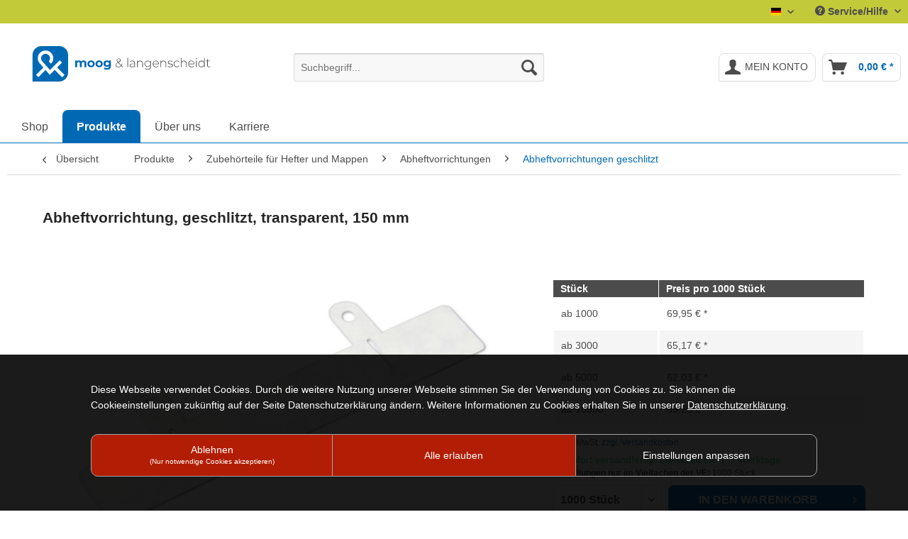

--- FILE ---
content_type: text/html; charset=UTF-8
request_url: https://shop.moog-langenscheidt.de/produkte/hefter-mappenzubehoer/abheftvorrichtungen/abheftvorrichtungen-geschlitzt/497/abheftvorrichtung-br-geschlitzt-transparent-br-150-mm
body_size: 42930
content:
<!DOCTYPE html> <html class="no-js" lang="de" itemscope="itemscope" itemtype="https://schema.org/WebPage"> <head> <meta charset="utf-8"> <meta name="author" content="" /> <meta name="robots" content="index,follow" /> <meta name="revisit-after" content="15 days" /> <meta name="keywords" content="Abheftvorrichtungen, Abheftvorrichtung, Heftstreifen, Abheftstreifen, Abheftmechaniken, Abheftmechanik, Heftung für Klemmmappen, Heftung für Klemmhefter" /> <meta name="description" content="Abheftvorrichtung, mit Schlitz, transparent, 150 mm lang und viele weitere Varianten. Jetzt online kaufen direkt vom Hersteller." /> <meta property="og:type" content="product" /> <meta property="og:site_name" content="moog &amp; langenscheidt GmbH" /> <meta property="og:url" content="https://shop.moog-langenscheidt.de/produkte/hefter-mappenzubehoer/abheftvorrichtungen/abheftvorrichtungen-geschlitzt/497/abheftvorrichtung-br-geschlitzt-transparent-br-150-mm" /> <meta property="og:title" content="Abheftvorrichtung, geschlitzt, transparent, 150 mm" /> <meta property="og:description" content="Beschreibung: Abheftvorrichtung, geschlitzt &amp;nbsp; aus Kunststoff, transparent &amp;nbsp;&amp;nbsp; Lochabstand 80 mm…" /> <meta property="og:image" content="https://shop.moog-langenscheidt.de/media/image/8a/45/a9/Abheftvorrichtungen-120_150-TR-geschlitzt.jpg" /> <meta property="product:brand" content="Moog &amp; Langenscheidt GmbH" /> <meta property="product:price" content="69,95" /> <meta property="product:product_link" content="https://shop.moog-langenscheidt.de/produkte/hefter-mappenzubehoer/abheftvorrichtungen/abheftvorrichtungen-geschlitzt/497/abheftvorrichtung-br-geschlitzt-transparent-br-150-mm" /> <meta name="twitter:card" content="product" /> <meta name="twitter:site" content="moog &amp; langenscheidt GmbH" /> <meta name="twitter:title" content="Abheftvorrichtung, geschlitzt, transparent, 150 mm" /> <meta name="twitter:description" content="Beschreibung: Abheftvorrichtung, geschlitzt &amp;nbsp; aus Kunststoff, transparent &amp;nbsp;&amp;nbsp; Lochabstand 80 mm…" /> <meta name="twitter:image" content="https://shop.moog-langenscheidt.de/media/image/8a/45/a9/Abheftvorrichtungen-120_150-TR-geschlitzt.jpg" /> <meta itemprop="copyrightHolder" content="moog &amp; langenscheidt GmbH" /> <meta itemprop="copyrightYear" content="2014" /> <meta itemprop="isFamilyFriendly" content="True" /> <meta itemprop="image" content="https://shop.moog-langenscheidt.de/media/vector/c3/3d/11/logo-moog-langenscheidt-1ULcadaLeDv5gy.svg" /> <meta name="viewport" content="width=device-width, initial-scale=1.0"> <meta name="mobile-web-app-capable" content="yes"> <meta name="apple-mobile-web-app-title" content="moog &amp; langenscheidt GmbH"> <meta name="apple-mobile-web-app-capable" content="yes"> <meta name="apple-mobile-web-app-status-bar-style" content="default"> <link rel="alternate" hreflang="x-default" href="https://shop.moog-langenscheidt.de/produkte/hefter-mappenzubehoer/abheftvorrichtungen/abheftvorrichtungen-geschlitzt/497/abheftvorrichtung-br-geschlitzt-transparent-br-150-mm" /> <link rel="alternate" hreflang="en-GB" href="https://shop.moog-langenscheidt.de/en/products/folder-accessories/plastic-fasteners/plastic-fasteners-slotted/497/plastic-fasteners-br-slotted-br-transparent-150-mm" /> <link rel="apple-touch-icon-precomposed" href="https://shop.moog-langenscheidt.de/media/image/e6/4c/84/apple-touch-icon.png"> <link rel="shortcut icon" href="https://shop.moog-langenscheidt.de/media/image/d9/d9/28/android-chrome-192x192.png"> <meta name="msapplication-navbutton-color" content="#0069b4" /> <meta name="application-name" content="moog &amp; langenscheidt GmbH" /> <meta name="msapplication-starturl" content="https://shop.moog-langenscheidt.de/" /> <meta name="msapplication-window" content="width=1024;height=768" /> <meta name="msapplication-TileImage" content="https://shop.moog-langenscheidt.de/media/image/f0/ea/3a/mstile-150x150.png"> <meta name="msapplication-TileColor" content="#0069b4"> <meta name="theme-color" content="#0069b4" /> <link rel="canonical" href="https://shop.moog-langenscheidt.de/produkte/hefter-mappenzubehoer/abheftvorrichtungen/abheftvorrichtungen-geschlitzt/497/abheftvorrichtung-br-geschlitzt-transparent-br-150-mm" /> <title itemprop="name">Abheftvorrichtung, mit Schlitz, transparent, 150 mm lang | moog &amp; langenscheidt GmbH</title> <link href="/web/cache/1764846163_bf9ff8cacd173d799d12e0cb1c5cc071.css" media="all" rel="stylesheet" type="text/css" /> <link type="text/css" rel="stylesheet" media="all" href="/themes/Frontend/Moularis/frontend/_public/src/css/ev_moularis.css"> <link type="text/css" media="all" rel="stylesheet" href="/engine/Shopware/Plugins/Community/Frontend/sKUZOPreisAufAnfrage/view/frontend/_resources/styles/PreisAufAnfrage.css" /> <link rel="stylesheet" href="/cookienote/style.php" type="text/css" /><script src="/cookienote/"></script> </head> <body class="is--ctl-detail is--act-index" > <div class="page-wrap"> <header class="header-main"> <div class="top-bar"> <div class="container block-group"> <nav class="top-bar--navigation block" role="menubar">  <div class="top-bar--language navigation--entry"> <form method="post" class="language--form"> <div class="field--select"> <div class="language--flag de_DE">Deutsch</div> <div class="select-field"> <select name="__shop" class="language--select" data-auto-submit="true"> <option value="1" selected="selected"> Deutsch </option> <option value="2" > Englisch </option> </select> </div> <input type="hidden" name="__redirect" value="1"> </div> </form> </div>  <div class="navigation--entry entry--service has--drop-down" role="menuitem" aria-haspopup="true" data-drop-down-menu="true"> <i class="icon--service"></i> Service/Hilfe <ul class="service--list is--rounded" role="menu"> <li class="service--entry" role="menuitem"> <a class="service--link" href="https://shop.moog-langenscheidt.de/kontaktformular" title="Kontakt" target="_self"> Kontakt </a> </li> <li class="service--entry" role="menuitem"> <a class="service--link" href="https://shop.moog-langenscheidt.de/karriere" title="Karriere" > Karriere </a> </li> <li class="service--entry" role="menuitem"> <a class="service--link" href="https://shop.moog-langenscheidt.de/versandkosten-und-zahlungsbedingungen" title="Versandkosten und Zahlungsbedingungen" > Versandkosten und Zahlungsbedingungen </a> </li> <li class="service--entry" role="menuitem"> <a class="service--link" href="https://shop.moog-langenscheidt.de/widerrufsrecht" title="Widerrufsrecht" > Widerrufsrecht </a> </li> </ul> </div> </nav> </div> </div> <div class="container header--navigation"> <div class="logo-main block-group" role="banner"> <div class="logo--shop block"> <a class="logo--link" href="https://shop.moog-langenscheidt.de/" title="moog &amp; langenscheidt GmbH - zur Startseite wechseln"> <picture> <source srcset="https://shop.moog-langenscheidt.de/media/vector/c3/3d/11/logo-moog-langenscheidt-1ULcadaLeDv5gy.svg" media="(min-width: 78.75em)"> <source srcset="https://shop.moog-langenscheidt.de/media/vector/c3/3d/11/logo-moog-langenscheidt-1ULcadaLeDv5gy.svg" media="(min-width: 64em)"> <source srcset="https://shop.moog-langenscheidt.de/media/vector/c3/3d/11/logo-moog-langenscheidt-1ULcadaLeDv5gy.svg" media="(min-width: 48em)"> <img srcset="https://shop.moog-langenscheidt.de/media/vector/c3/3d/11/logo-moog-langenscheidt-1ULcadaLeDv5gy.svg" alt="moog &amp; langenscheidt GmbH - zur Startseite wechseln" /> </picture> </a> </div> </div> <nav class="shop--navigation block-group"> <ul class="navigation--list block-group" role="menubar"> <li class="navigation--entry entry--menu-left" role="menuitem"> <a class="entry--link entry--trigger btn is--icon-left" href="#offcanvas--left" data-offcanvas="true" data-offCanvasSelector=".sidebar-main" aria-label="Menü"> <i class="icon--menu"></i> Menü </a> </li> <li class="navigation--entry entry--search" role="menuitem" data-search="true" aria-haspopup="true" data-minLength="3"> <a class="btn entry--link entry--trigger" href="#show-hide--search" title="Suche anzeigen / schließen" aria-label="Suche anzeigen / schließen"> <i class="icon--search"></i> <span class="search--display">Suchen</span> </a> <form action="/search" method="get" class="main-search--form"> <input type="search" name="sSearch" aria-label="Suchbegriff..." class="main-search--field" autocomplete="off" autocapitalize="off" placeholder="Suchbegriff..." maxlength="30" /> <button type="submit" class="main-search--button" aria-label="Suchen"> <i class="icon--search"></i> <span class="main-search--text">Suchen</span> </button> <div class="form--ajax-loader">&nbsp;</div> </form> <div class="main-search--results"></div> </li>  <li class="navigation--entry entry--notepad" role="menuitem"> <a href="https://shop.moog-langenscheidt.de/note" title="Merkzettel" aria-label="Merkzettel" class="btn"> <i class="icon--heart"></i> </a> </li> <li class="navigation--entry entry--account" role="menuitem" data-offcanvas="true" data-offCanvasSelector=".account--dropdown-navigation"> <a href="https://shop.moog-langenscheidt.de/account" title="Mein Konto" aria-label="Mein Konto" class="btn is--icon-left entry--link account--link"> <i class="icon--account"></i> <span class="account--display"> Mein Konto </span> </a> </li> <li class="navigation--entry entry--cart" role="menuitem"> <a class="btn is--icon-left cart--link" href="https://shop.moog-langenscheidt.de/checkout/cart" title="Warenkorb" aria-label="Warenkorb"> <span class="cart--display"> Warenkorb </span> <span class="badge is--primary is--minimal cart--quantity is--hidden">0</span> <i class="icon--basket"></i> <span class="cart--amount"> 0,00&nbsp;&euro; * </span> </a> <div class="ajax-loader">&nbsp;</div> </li>  </ul> </nav> <div class="container--ajax-cart" data-collapse-cart="true" data-displayMode="offcanvas"></div> </div> </header> <nav class="navigation-main"> <div class="container" data-menu-scroller="true" data-listSelector=".navigation--list.container" data-viewPortSelector=".navigation--list-wrapper"> <div class="navigation--list-wrapper"> <ul class="navigation--list container" role="menubar" itemscope="itemscope" itemtype="https://schema.org/SiteNavigationElement"> <li class="navigation--entry is--home" role="menuitem"><a class="navigation--link is--first" href="https://shop.moog-langenscheidt.de/" title="Shop" aria-label="Shop" itemprop="url"><span itemprop="name">Shop</span></a></li><li class="navigation--entry is--active" role="menuitem"><a class="navigation--link is--active" href="https://shop.moog-langenscheidt.de/produkte/" title="Produkte" aria-label="Produkte" itemprop="url"><span itemprop="name">Produkte</span></a></li><li class="navigation--entry" role="menuitem"><a class="navigation--link" href="https://www.moog-langenscheidt.de/" title="Über uns" aria-label="Über uns" itemprop="url" rel="nofollow noopener"><span itemprop="name">Über uns</span></a></li><li class="navigation--entry" role="menuitem"><a class="navigation--link" href="https://shop.moog-langenscheidt.de/karriere" title="Karriere" aria-label="Karriere" itemprop="url"><span itemprop="name">Karriere</span></a></li> </ul> </div> </div> </nav> <section class="content-main container block-group"> <nav class="content--breadcrumb block"> <a class="breadcrumb--button breadcrumb--link" href="https://shop.moog-langenscheidt.de/produkte/zubehoerteile-fuer-hefter-und-mappen/abheftvorrichtungen/abheftvorrichtungen-geschlitzt/" title="Übersicht"> <i class="icon--arrow-left"></i> <span class="breadcrumb--title">Übersicht</span> </a> <ul class="breadcrumb--list" role="menu" itemscope itemtype="https://schema.org/BreadcrumbList"> <li role="menuitem" class="breadcrumb--entry" itemprop="itemListElement" itemscope itemtype="https://schema.org/ListItem"> <a class="breadcrumb--link" href="https://shop.moog-langenscheidt.de/produkte/" title="Produkte" itemprop="item"> <link itemprop="url" href="https://shop.moog-langenscheidt.de/produkte/" /> <span class="breadcrumb--title" itemprop="name">Produkte</span> </a> <meta itemprop="position" content="0" /> </li> <li role="none" class="breadcrumb--separator"> <i class="icon--arrow-right"></i> </li> <li role="menuitem" class="breadcrumb--entry" itemprop="itemListElement" itemscope itemtype="https://schema.org/ListItem"> <a class="breadcrumb--link" href="https://shop.moog-langenscheidt.de/produkte/zubehoerteile-fuer-hefter-und-mappen/" title="Zubehörteile für Hefter und Mappen" itemprop="item"> <link itemprop="url" href="https://shop.moog-langenscheidt.de/produkte/zubehoerteile-fuer-hefter-und-mappen/" /> <span class="breadcrumb--title" itemprop="name">Zubehörteile für Hefter und Mappen</span> </a> <meta itemprop="position" content="1" /> </li> <li role="none" class="breadcrumb--separator"> <i class="icon--arrow-right"></i> </li> <li role="menuitem" class="breadcrumb--entry" itemprop="itemListElement" itemscope itemtype="https://schema.org/ListItem"> <a class="breadcrumb--link" href="https://shop.moog-langenscheidt.de/produkte/zubehoerteile-fuer-hefter-und-mappen/abheftvorrichtungen/" title="Abheftvorrichtungen" itemprop="item"> <link itemprop="url" href="https://shop.moog-langenscheidt.de/produkte/zubehoerteile-fuer-hefter-und-mappen/abheftvorrichtungen/" /> <span class="breadcrumb--title" itemprop="name">Abheftvorrichtungen</span> </a> <meta itemprop="position" content="2" /> </li> <li role="none" class="breadcrumb--separator"> <i class="icon--arrow-right"></i> </li> <li role="menuitem" class="breadcrumb--entry is--active" itemprop="itemListElement" itemscope itemtype="https://schema.org/ListItem"> <a class="breadcrumb--link" href="https://shop.moog-langenscheidt.de/produkte/zubehoerteile-fuer-hefter-und-mappen/abheftvorrichtungen/abheftvorrichtungen-geschlitzt/" title="Abheftvorrichtungen geschlitzt" itemprop="item"> <link itemprop="url" href="https://shop.moog-langenscheidt.de/produkte/zubehoerteile-fuer-hefter-und-mappen/abheftvorrichtungen/abheftvorrichtungen-geschlitzt/" /> <span class="breadcrumb--title" itemprop="name">Abheftvorrichtungen geschlitzt</span> </a> <meta itemprop="position" content="3" /> </li> </ul> </nav> <nav class="product--navigation"> <a href="#" class="navigation--link link--prev"> <div class="link--prev-button"> <span class="link--prev-inner">Zurück</span> </div> <div class="image--wrapper"> <div class="image--container"></div> </div> </a> <a href="#" class="navigation--link link--next"> <div class="link--next-button"> <span class="link--next-inner">Vor</span> </div> <div class="image--wrapper"> <div class="image--container"></div> </div> </a> </nav> <div class="content-main--inner"> <aside class="sidebar-main off-canvas"> <div class="navigation--smartphone"> <ul class="navigation--list "> <li class="navigation--entry entry--close-off-canvas"> <a href="#close-categories-menu" title="Menü schließen" class="navigation--link"> Menü schließen <i class="icon--arrow-right"></i> </a> </li> </ul> <div class="mobile--switches">  <div class="top-bar--language navigation--entry"> <form method="post" class="language--form"> <div class="field--select"> <div class="language--flag de_DE">Deutsch</div> <div class="select-field"> <select name="__shop" class="language--select" data-auto-submit="true"> <option value="1" selected="selected"> Deutsch </option> <option value="2" > Englisch </option> </select> </div> <input type="hidden" name="__redirect" value="1"> </div> </form> </div>  </div> </div> <div class="sidebar--categories-wrapper" data-subcategory-nav="true" data-mainCategoryId="3" data-categoryId="736" data-fetchUrl="/widgets/listing/getCategory/categoryId/736"> <div class="categories--headline navigation--headline"> Kategorien </div> <div class="sidebar--categories-navigation"> <ul class="sidebar--navigation categories--navigation navigation--list is--drop-down is--level0 is--rounded" role="menu"> <li class="navigation--entry is--active has--sub-categories has--sub-children" role="menuitem"> <a class="navigation--link is--active has--sub-categories link--go-forward" href="https://shop.moog-langenscheidt.de/produkte/" data-categoryId="107" data-fetchUrl="/widgets/listing/getCategory/categoryId/107" title="Produkte" > Produkte <span class="is--icon-right"> <i class="icon--arrow-right"></i> </span> </a> <ul class="sidebar--navigation categories--navigation navigation--list is--level1 is--rounded" role="menu"> <li class="navigation--entry" role="menuitem"> <a class="navigation--link" href="https://shop.moog-langenscheidt.de/produkte/neue-produkte/" data-categoryId="1002" data-fetchUrl="/widgets/listing/getCategory/categoryId/1002" title="Neue Produkte" > Neue Produkte </a> </li> <li class="navigation--entry" role="menuitem"> <a class="navigation--link" href="https://shop.moog-langenscheidt.de/produkte/a-bis-z-produktuebersicht/" data-categoryId="777" data-fetchUrl="/widgets/listing/getCategory/categoryId/777" title="A bis Z Produktübersicht" > A bis Z Produktübersicht </a> </li> <li class="navigation--entry has--sub-children" role="menuitem"> <a class="navigation--link link--go-forward" href="https://shop.moog-langenscheidt.de/produkte/archivierung/" data-categoryId="496" data-fetchUrl="/widgets/listing/getCategory/categoryId/496" title="Archivierung" > Archivierung <span class="is--icon-right"> <i class="icon--arrow-right"></i> </span> </a> </li> <li class="navigation--entry has--sub-children" role="menuitem"> <a class="navigation--link link--go-forward" href="https://shop.moog-langenscheidt.de/produkte/ausweiszubehoer/" data-categoryId="436" data-fetchUrl="/widgets/listing/getCategory/categoryId/436" title="Ausweiszubehör" > Ausweiszubehör <span class="is--icon-right"> <i class="icon--arrow-right"></i> </span> </a> </li> <li class="navigation--entry has--sub-children" role="menuitem"> <a class="navigation--link link--go-forward" href="https://shop.moog-langenscheidt.de/produkte/buchschrauben/" data-categoryId="224" data-fetchUrl="/widgets/listing/getCategory/categoryId/224" title="Buchschrauben" > Buchschrauben <span class="is--icon-right"> <i class="icon--arrow-right"></i> </span> </a> </li> <li class="navigation--entry has--sub-children" role="menuitem"> <a class="navigation--link link--go-forward" href="https://shop.moog-langenscheidt.de/produkte/gummiband-kordel/" data-categoryId="301" data-fetchUrl="/widgets/listing/getCategory/categoryId/301" title="Gummiband + Kordel" > Gummiband + Kordel <span class="is--icon-right"> <i class="icon--arrow-right"></i> </span> </a> </li> <li class="navigation--entry is--active has--sub-categories has--sub-children" role="menuitem"> <a class="navigation--link is--active has--sub-categories link--go-forward" href="https://shop.moog-langenscheidt.de/produkte/zubehoerteile-fuer-hefter-und-mappen/" data-categoryId="501" data-fetchUrl="/widgets/listing/getCategory/categoryId/501" title="Zubehörteile für Hefter und Mappen" > Zubehörteile für Hefter und Mappen <span class="is--icon-right"> <i class="icon--arrow-right"></i> </span> </a> <ul class="sidebar--navigation categories--navigation navigation--list is--level2 navigation--level-high is--rounded" role="menu"> <li class="navigation--entry" role="menuitem"> <a class="navigation--link" href="https://shop.moog-langenscheidt.de/produkte/zubehoerteile-fuer-hefter-und-mappen/abheftbuegel/" data-categoryId="1116" data-fetchUrl="/widgets/listing/getCategory/categoryId/1116" title="Abheftbügel" > Abheftbügel </a> </li> <li class="navigation--entry" role="menuitem"> <a class="navigation--link" href="https://shop.moog-langenscheidt.de/produkte/zubehoerteile-fuer-hefter-und-mappen/abheftschienen/" data-categoryId="1371" data-fetchUrl="/widgets/listing/getCategory/categoryId/1371" title="Abheftschienen" > Abheftschienen </a> </li> <li class="navigation--entry is--active has--sub-categories has--sub-children" role="menuitem"> <a class="navigation--link is--active has--sub-categories link--go-forward" href="https://shop.moog-langenscheidt.de/produkte/zubehoerteile-fuer-hefter-und-mappen/abheftvorrichtungen/" data-categoryId="287" data-fetchUrl="/widgets/listing/getCategory/categoryId/287" title="Abheftvorrichtungen" > Abheftvorrichtungen <span class="is--icon-right"> <i class="icon--arrow-right"></i> </span> </a> <ul class="sidebar--navigation categories--navigation navigation--list is--level3 navigation--level-high is--rounded" role="menu"> <li class="navigation--entry is--active" role="menuitem"> <a class="navigation--link is--active" href="https://shop.moog-langenscheidt.de/produkte/zubehoerteile-fuer-hefter-und-mappen/abheftvorrichtungen/abheftvorrichtungen-geschlitzt/" data-categoryId="736" data-fetchUrl="/widgets/listing/getCategory/categoryId/736" title="Abheftvorrichtungen geschlitzt" > Abheftvorrichtungen geschlitzt </a> </li> <li class="navigation--entry" role="menuitem"> <a class="navigation--link" href="https://shop.moog-langenscheidt.de/produkte/zubehoerteile-fuer-hefter-und-mappen/abheftvorrichtungen/abheftvorrichtungen-selbstklebend/" data-categoryId="735" data-fetchUrl="/widgets/listing/getCategory/categoryId/735" title="Abheftvorrichtungen selbstklebend" > Abheftvorrichtungen selbstklebend </a> </li> <li class="navigation--entry" role="menuitem"> <a class="navigation--link" href="https://shop.moog-langenscheidt.de/produkte/zubehoerteile-fuer-hefter-und-mappen/abheftvorrichtungen/abheftvorrichtungen-ungeschlitzt/" data-categoryId="737" data-fetchUrl="/widgets/listing/getCategory/categoryId/737" title="Abheftvorrichtungen ungeschlitzt" > Abheftvorrichtungen ungeschlitzt </a> </li> </ul> </li> <li class="navigation--entry" role="menuitem"> <a class="navigation--link" href="https://shop.moog-langenscheidt.de/produkte/zubehoerteile-fuer-hefter-und-mappen/beschlaege-fuer-einhakhefter/" data-categoryId="828" data-fetchUrl="/widgets/listing/getCategory/categoryId/828" title="Beschläge für Einhakhefter" > Beschläge für Einhakhefter </a> </li> <li class="navigation--entry" role="menuitem"> <a class="navigation--link" href="https://shop.moog-langenscheidt.de/produkte/zubehoerteile-fuer-hefter-und-mappen/broschuerenaufhaenger/" data-categoryId="885" data-fetchUrl="/widgets/listing/getCategory/categoryId/885" title="Broschürenaufhänger" > Broschürenaufhänger </a> </li> <li class="navigation--entry" role="menuitem"> <a class="navigation--link" href="https://shop.moog-langenscheidt.de/produkte/zubehoerteile-fuer-hefter-und-mappen/cd-halter/" data-categoryId="247" data-fetchUrl="/widgets/listing/getCategory/categoryId/247" title="CD-Halter" > CD-Halter </a> </li> <li class="navigation--entry has--sub-children" role="menuitem"> <a class="navigation--link link--go-forward" href="https://shop.moog-langenscheidt.de/produkte/zubehoerteile-fuer-hefter-und-mappen/deckleisten/" data-categoryId="293" data-fetchUrl="/widgets/listing/getCategory/categoryId/293" title="Deckleisten" > Deckleisten <span class="is--icon-right"> <i class="icon--arrow-right"></i> </span> </a> </li> <li class="navigation--entry" role="menuitem"> <a class="navigation--link" href="https://shop.moog-langenscheidt.de/produkte/zubehoerteile-fuer-hefter-und-mappen/doppelheftzungen/" data-categoryId="958" data-fetchUrl="/widgets/listing/getCategory/categoryId/958" title="Doppelheftzungen" > Doppelheftzungen </a> </li> <li class="navigation--entry" role="menuitem"> <a class="navigation--link" href="https://shop.moog-langenscheidt.de/produkte/zubehoerteile-fuer-hefter-und-mappen/einhaengeheftstreifen/" data-categoryId="999" data-fetchUrl="/widgets/listing/getCategory/categoryId/999" title="Einhängeheftstreifen" > Einhängeheftstreifen </a> </li> <li class="navigation--entry" role="menuitem"> <a class="navigation--link" href="https://shop.moog-langenscheidt.de/produkte/zubehoerteile-fuer-hefter-und-mappen/fluegelklemmprofile/" data-categoryId="947" data-fetchUrl="/widgets/listing/getCategory/categoryId/947" title="Flügelklemmprofile" > Flügelklemmprofile </a> </li> <li class="navigation--entry" role="menuitem"> <a class="navigation--link" href="https://shop.moog-langenscheidt.de/produkte/zubehoerteile-fuer-hefter-und-mappen/genius-heftstreifen/" data-categoryId="1113" data-fetchUrl="/widgets/listing/getCategory/categoryId/1113" title="Genius Heftstreifen" > Genius Heftstreifen </a> </li> <li class="navigation--entry has--sub-children" role="menuitem"> <a class="navigation--link link--go-forward" href="https://shop.moog-langenscheidt.de/produkte/zubehoerteile-fuer-hefter-und-mappen/gummiband-kordel/" data-categoryId="665" data-fetchUrl="/widgets/listing/getCategory/categoryId/665" title="Gummiband + Kordel" > Gummiband + Kordel <span class="is--icon-right"> <i class="icon--arrow-right"></i> </span> </a> </li> <li class="navigation--entry" role="menuitem"> <a class="navigation--link" href="https://shop.moog-langenscheidt.de/produkte/zubehoerteile-fuer-hefter-und-mappen/haengeschienen/" data-categoryId="530" data-fetchUrl="/widgets/listing/getCategory/categoryId/530" title="Hängeschienen" > Hängeschienen </a> </li> <li class="navigation--entry" role="menuitem"> <a class="navigation--link" href="https://shop.moog-langenscheidt.de/produkte/zubehoerteile-fuer-hefter-und-mappen/heftmechaniken/" data-categoryId="519" data-fetchUrl="/widgets/listing/getCategory/categoryId/519" title="Heftmechaniken" > Heftmechaniken </a> </li> <li class="navigation--entry" role="menuitem"> <a class="navigation--link" href="https://shop.moog-langenscheidt.de/produkte/zubehoerteile-fuer-hefter-und-mappen/heftringe/" data-categoryId="551" data-fetchUrl="/widgets/listing/getCategory/categoryId/551" title="Heftringe" > Heftringe </a> </li> <li class="navigation--entry" role="menuitem"> <a class="navigation--link" href="https://shop.moog-langenscheidt.de/produkte/zubehoerteile-fuer-hefter-und-mappen/heftverschluesse/" data-categoryId="529" data-fetchUrl="/widgets/listing/getCategory/categoryId/529" title="Heftverschlüsse" > Heftverschlüsse </a> </li> <li class="navigation--entry" role="menuitem"> <a class="navigation--link" href="https://shop.moog-langenscheidt.de/produkte/zubehoerteile-fuer-hefter-und-mappen/heftzungen/" data-categoryId="290" data-fetchUrl="/widgets/listing/getCategory/categoryId/290" title="Heftzungen" > Heftzungen </a> </li> <li class="navigation--entry" role="menuitem"> <a class="navigation--link" href="https://shop.moog-langenscheidt.de/produkte/zubehoerteile-fuer-hefter-und-mappen/klemmprofile/" data-categoryId="1286" data-fetchUrl="/widgets/listing/getCategory/categoryId/1286" title="Klemmprofile" > Klemmprofile </a> </li> <li class="navigation--entry" role="menuitem"> <a class="navigation--link" href="https://shop.moog-langenscheidt.de/produkte/zubehoerteile-fuer-hefter-und-mappen/klemmhaengeschienen-aus-hart-pvc/" data-categoryId="1361" data-fetchUrl="/widgets/listing/getCategory/categoryId/1361" title="Klemmhängeschienen aus Hart-PVC" > Klemmhängeschienen aus Hart-PVC </a> </li> <li class="navigation--entry" role="menuitem"> <a class="navigation--link" href="https://shop.moog-langenscheidt.de/produkte/zubehoerteile-fuer-hefter-und-mappen/klemmschienen/" data-categoryId="591" data-fetchUrl="/widgets/listing/getCategory/categoryId/591" title="Klemmschienen" > Klemmschienen </a> </li> <li class="navigation--entry" role="menuitem"> <a class="navigation--link" href="https://shop.moog-langenscheidt.de/produkte/zubehoerteile-fuer-hefter-und-mappen/kunststoff-druckknopfmechaniken/" data-categoryId="984" data-fetchUrl="/widgets/listing/getCategory/categoryId/984" title="Kunststoff-Druckknopfmechaniken" > Kunststoff-Druckknopfmechaniken </a> </li> <li class="navigation--entry" role="menuitem"> <a class="navigation--link" href="https://shop.moog-langenscheidt.de/produkte/zubehoerteile-fuer-hefter-und-mappen/kunststoff-einsteckmechaniken/" data-categoryId="986" data-fetchUrl="/widgets/listing/getCategory/categoryId/986" title="Kunststoff-Einsteckmechaniken" > Kunststoff-Einsteckmechaniken </a> </li> <li class="navigation--entry" role="menuitem"> <a class="navigation--link" href="https://shop.moog-langenscheidt.de/produkte/zubehoerteile-fuer-hefter-und-mappen/lesezeichen-aus-metall/" data-categoryId="1034" data-fetchUrl="/widgets/listing/getCategory/categoryId/1034" title="Lesezeichen aus Metall" > Lesezeichen aus Metall </a> </li> <li class="navigation--entry" role="menuitem"> <a class="navigation--link" href="https://shop.moog-langenscheidt.de/produkte/zubehoerteile-fuer-hefter-und-mappen/metall-feder-clips/" data-categoryId="1104" data-fetchUrl="/widgets/listing/getCategory/categoryId/1104" title="Metall-Feder-Clips" > Metall-Feder-Clips </a> </li> <li class="navigation--entry has--sub-children" role="menuitem"> <a class="navigation--link link--go-forward" href="https://shop.moog-langenscheidt.de/produkte/zubehoerteile-fuer-hefter-und-mappen/nieten/" data-categoryId="764" data-fetchUrl="/widgets/listing/getCategory/categoryId/764" title="Nieten" > Nieten <span class="is--icon-right"> <i class="icon--arrow-right"></i> </span> </a> </li> <li class="navigation--entry" role="menuitem"> <a class="navigation--link" href="https://shop.moog-langenscheidt.de/produkte/zubehoerteile-fuer-hefter-und-mappen/pendelbeschlaege/" data-categoryId="827" data-fetchUrl="/widgets/listing/getCategory/categoryId/827" title="Pendelbeschläge" > Pendelbeschläge </a> </li> <li class="navigation--entry" role="menuitem"> <a class="navigation--link" href="https://shop.moog-langenscheidt.de/produkte/zubehoerteile-fuer-hefter-und-mappen/pendelstangen/" data-categoryId="599" data-fetchUrl="/widgets/listing/getCategory/categoryId/599" title="Pendelstangen" > Pendelstangen </a> </li> <li class="navigation--entry" role="menuitem"> <a class="navigation--link" href="https://shop.moog-langenscheidt.de/produkte/zubehoerteile-fuer-hefter-und-mappen/prospektschienen/" data-categoryId="1379" data-fetchUrl="/widgets/listing/getCategory/categoryId/1379" title="Prospektschienen" > Prospektschienen </a> </li> <li class="navigation--entry has--sub-children" role="menuitem"> <a class="navigation--link link--go-forward" href="https://shop.moog-langenscheidt.de/produkte/zubehoerteile-fuer-hefter-und-mappen/scheibenmagnete/" data-categoryId="518" data-fetchUrl="/widgets/listing/getCategory/categoryId/518" title="Scheibenmagnete" > Scheibenmagnete <span class="is--icon-right"> <i class="icon--arrow-right"></i> </span> </a> </li> <li class="navigation--entry" role="menuitem"> <a class="navigation--link" href="https://shop.moog-langenscheidt.de/produkte/zubehoerteile-fuer-hefter-und-mappen/schienen-fuer-klemmbinder/" data-categoryId="955" data-fetchUrl="/widgets/listing/getCategory/categoryId/955" title="Schienen für Klemmbinder" > Schienen für Klemmbinder </a> </li> <li class="navigation--entry" role="menuitem"> <a class="navigation--link" href="https://shop.moog-langenscheidt.de/produkte/zubehoerteile-fuer-hefter-und-mappen/silikonklebepunkte/" data-categoryId="325" data-fetchUrl="/widgets/listing/getCategory/categoryId/325" title="Silikonklebepunkte" > Silikonklebepunkte </a> </li> <li class="navigation--entry" role="menuitem"> <a class="navigation--link" href="https://shop.moog-langenscheidt.de/produkte/zubehoerteile-fuer-hefter-und-mappen/spiralfedermechaniken/" data-categoryId="526" data-fetchUrl="/widgets/listing/getCategory/categoryId/526" title="Spiralfedermechaniken" > Spiralfedermechaniken </a> </li> <li class="navigation--entry" role="menuitem"> <a class="navigation--link" href="https://shop.moog-langenscheidt.de/produkte/zubehoerteile-fuer-hefter-und-mappen/stifthalter/" data-categoryId="242" data-fetchUrl="/widgets/listing/getCategory/categoryId/242" title="Stifthalter" > Stifthalter </a> </li> <li class="navigation--entry" role="menuitem"> <a class="navigation--link" href="https://shop.moog-langenscheidt.de/produkte/zubehoerteile-fuer-hefter-und-mappen/vollsichtreiter-fuer-pp-haengemappen/" data-categoryId="1365" data-fetchUrl="/widgets/listing/getCategory/categoryId/1365" title="Vollsichtreiter für PP-Hängemappen" > Vollsichtreiter für PP-Hängemappen </a> </li> </ul> </li> <li class="navigation--entry" role="menuitem"> <a class="navigation--link" href="https://shop.moog-langenscheidt.de/produkte/heftmechaniken/" data-categoryId="253" data-fetchUrl="/widgets/listing/getCategory/categoryId/253" title="Heftmechaniken" > Heftmechaniken </a> </li> <li class="navigation--entry has--sub-children" role="menuitem"> <a class="navigation--link link--go-forward" href="https://shop.moog-langenscheidt.de/produkte/kalenderzubehoer/" data-categoryId="497" data-fetchUrl="/widgets/listing/getCategory/categoryId/497" title="Kalenderzubehör" > Kalenderzubehör <span class="is--icon-right"> <i class="icon--arrow-right"></i> </span> </a> </li> <li class="navigation--entry has--sub-children" role="menuitem"> <a class="navigation--link link--go-forward" href="https://shop.moog-langenscheidt.de/produkte/magnetprodukte/" data-categoryId="500" data-fetchUrl="/widgets/listing/getCategory/categoryId/500" title="Magnetprodukte" > Magnetprodukte <span class="is--icon-right"> <i class="icon--arrow-right"></i> </span> </a> </li> <li class="navigation--entry has--sub-children" role="menuitem"> <a class="navigation--link link--go-forward" href="https://shop.moog-langenscheidt.de/produkte/montagewerkzeuge/" data-categoryId="1383" data-fetchUrl="/widgets/listing/getCategory/categoryId/1383" title="Montagewerkzeuge" > Montagewerkzeuge <span class="is--icon-right"> <i class="icon--arrow-right"></i> </span> </a> </li> <li class="navigation--entry has--sub-children" role="menuitem"> <a class="navigation--link link--go-forward" href="https://shop.moog-langenscheidt.de/produkte/musterkollektionen/" data-categoryId="502" data-fetchUrl="/widgets/listing/getCategory/categoryId/502" title="Musterkollektionen" > Musterkollektionen <span class="is--icon-right"> <i class="icon--arrow-right"></i> </span> </a> </li> <li class="navigation--entry has--sub-children" role="menuitem"> <a class="navigation--link link--go-forward" href="https://shop.moog-langenscheidt.de/produkte/ordnerzubehoer/" data-categoryId="493" data-fetchUrl="/widgets/listing/getCategory/categoryId/493" title="Ordnerzubehör" > Ordnerzubehör <span class="is--icon-right"> <i class="icon--arrow-right"></i> </span> </a> </li> <li class="navigation--entry has--sub-children" role="menuitem"> <a class="navigation--link link--go-forward" href="https://shop.moog-langenscheidt.de/produkte/papierklammern/" data-categoryId="419" data-fetchUrl="/widgets/listing/getCategory/categoryId/419" title="Papierklammern" > Papierklammern <span class="is--icon-right"> <i class="icon--arrow-right"></i> </span> </a> </li> <li class="navigation--entry has--sub-children" role="menuitem"> <a class="navigation--link link--go-forward" href="https://shop.moog-langenscheidt.de/produkte/pos-ladenausstattung/" data-categoryId="499" data-fetchUrl="/widgets/listing/getCategory/categoryId/499" title="POS / Ladenausstattung" > POS / Ladenausstattung <span class="is--icon-right"> <i class="icon--arrow-right"></i> </span> </a> </li> <li class="navigation--entry has--sub-children" role="menuitem"> <a class="navigation--link link--go-forward" href="https://shop.moog-langenscheidt.de/produkte/ringbuchmechaniken/" data-categoryId="794" data-fetchUrl="/widgets/listing/getCategory/categoryId/794" title="Ringbuchmechaniken" > Ringbuchmechaniken <span class="is--icon-right"> <i class="icon--arrow-right"></i> </span> </a> </li> <li class="navigation--entry has--sub-children" role="menuitem"> <a class="navigation--link link--go-forward" href="https://shop.moog-langenscheidt.de/produkte/zubehoer-fuer-speisekarten/" data-categoryId="494" data-fetchUrl="/widgets/listing/getCategory/categoryId/494" title="Zubehör für Speisekarten" > Zubehör für Speisekarten <span class="is--icon-right"> <i class="icon--arrow-right"></i> </span> </a> </li> </ul> </li> <li class="navigation--entry has--sub-children" role="menuitem"> <a class="navigation--link link--go-forward" href="https://shop.moog-langenscheidt.de/produktvorstellungen/" data-categoryId="741" data-fetchUrl="/widgets/listing/getCategory/categoryId/741" title="Produktvorstellungen" > Produktvorstellungen <span class="is--icon-right"> <i class="icon--arrow-right"></i> </span> </a> </li> <li class="navigation--entry" role="menuitem"> <a class="navigation--link" href="https://shop.moog-langenscheidt.de/aktuelles/" data-categoryId="111" data-fetchUrl="/widgets/listing/getCategory/categoryId/111" title="Aktuelles" > Aktuelles </a> </li> <li class="navigation--entry" role="menuitem"> <a class="navigation--link" href="https://www.moog-langenscheidt.de/" data-categoryId="314" data-fetchUrl="/widgets/listing/getCategory/categoryId/314" title="Über uns" rel="nofollow noopener"> Über uns </a> </li> <li class="navigation--entry" role="menuitem"> <a class="navigation--link" href="https://shop.moog-langenscheidt.de/glossar/" data-categoryId="324" data-fetchUrl="/widgets/listing/getCategory/categoryId/324" title="Glossar" > Glossar </a> </li> <li class="navigation--entry" role="menuitem"> <a class="navigation--link" href="https://shop.moog-langenscheidt.de/karriere" data-categoryId="1244" data-fetchUrl="/widgets/listing/getCategory/categoryId/1244" title="Karriere" > Karriere </a> </li> </ul> </div> <div class="shop-sites--container is--rounded"> <div class="shop-sites--headline navigation--headline"> Informationen </div> <ul class="shop-sites--navigation sidebar--navigation navigation--list is--drop-down is--level0" role="menu"> <li class="navigation--entry" role="menuitem"> <a class="navigation--link" href="https://shop.moog-langenscheidt.de/kontaktformular" title="Kontakt" data-categoryId="1" data-fetchUrl="/widgets/listing/getCustomPage/pageId/1" target="_self"> Kontakt </a> </li> <li class="navigation--entry" role="menuitem"> <a class="navigation--link" href="https://shop.moog-langenscheidt.de/karriere" title="Karriere" data-categoryId="51" data-fetchUrl="/widgets/listing/getCustomPage/pageId/51" > Karriere </a> </li> <li class="navigation--entry" role="menuitem"> <a class="navigation--link" href="https://shop.moog-langenscheidt.de/versandkosten-und-zahlungsbedingungen" title="Versandkosten und Zahlungsbedingungen" data-categoryId="6" data-fetchUrl="/widgets/listing/getCustomPage/pageId/6" > Versandkosten und Zahlungsbedingungen </a> </li> <li class="navigation--entry" role="menuitem"> <a class="navigation--link" href="https://shop.moog-langenscheidt.de/widerrufsrecht" title="Widerrufsrecht" data-categoryId="8" data-fetchUrl="/widgets/listing/getCustomPage/pageId/8" > Widerrufsrecht </a> </li> </ul> </div> <div class="panel is--rounded paypal--sidebar"> <div class="panel--body is--wide paypal--sidebar-inner"> <a href="https://www.paypal.com/de/webapps/mpp/personal" target="_blank" title="PayPal - Schnell und sicher bezahlen" rel="nofollow noopener"> <img class="logo--image" src="/custom/plugins/SwagPaymentPayPalUnified/Resources/views/frontend/_public/src/img/sidebar-paypal-generic.png" alt="PayPal - Schnell und sicher bezahlen"/> </a> </div> </div> <div class="panel is--rounded paypal--sidebar"> <div class="panel--body is--wide paypal--sidebar-inner"> <div data-paypalUnifiedInstallmentsBanner="true" data-ratio="1x1" data-currency="EUR" data-buyerCountry="DE" > </div> </div> </div> </div> </aside> <div class="content--wrapper"> <div class="content product--details" itemscope itemtype="http://schema.org/Product" data-product-navigation="/widgets/listing/productNavigation" data-category-id="736" data-main-ordernumber="120/150/20 M.S. TR" data-ajax-wishlist="true" data-compare-ajax="true" data-ajax-variants-container="true"> <header class="product--header"> <div class="product--info"> <h1 class="product--title" itemprop="name"> Abheftvorrichtung, geschlitzt, transparent, 150 mm </h1> </div> </header> <div class="product--detail-upper block-group"> <div class="product--image-container image-slider product--image-zoom" data-image-slider="true" data-image-gallery="true" data-maxZoom="0" data-thumbnails=".image--thumbnails" > <div class="image-slider--container no--thumbnails"> <div class="image-slider--slide"> <div class="image--box image-slider--item"> <span class="image--element" data-img-large="https://shop.moog-langenscheidt.de/media/image/79/0b/7f/Abheftvorrichtungen-120_150-TR-geschlitzt_1280x1280.jpg" data-img-small="https://shop.moog-langenscheidt.de/media/image/ab/a5/b2/Abheftvorrichtungen-120_150-TR-geschlitzt_200x200.jpg" data-img-original="https://shop.moog-langenscheidt.de/media/image/8a/45/a9/Abheftvorrichtungen-120_150-TR-geschlitzt.jpg" data-alt="Abheftvorrichtung transparent"> <span class="image--media"> <img srcset="https://shop.moog-langenscheidt.de/media/image/89/13/15/Abheftvorrichtungen-120_150-TR-geschlitzt_600x600.jpg" src="https://shop.moog-langenscheidt.de/media/image/89/13/15/Abheftvorrichtungen-120_150-TR-geschlitzt_600x600.jpg" alt="Abheftvorrichtung transparent" itemprop="image" /> </span> </span> </div> </div> </div> </div> <div class="product--buybox block"> <meta itemprop="brand" content="Moog &amp; Langenscheidt GmbH"/> <meta itemprop="weight" content="2.38 kg"/> <div itemprop="offers" itemscope itemtype="https://schema.org/AggregateOffer" class="buybox--inner"> <meta itemprop="lowPrice" content="59.25"/> <meta itemprop="highPrice" content="69.95"/> <meta itemprop="offerCount" content="4"/> <meta itemprop="priceCurrency" content="EUR"/> <span itemprop="priceSpecification" itemscope itemtype="https://schema.org/PriceSpecification"> <meta itemprop="valueAddedTaxIncluded" content="false"/> </span> <meta itemprop="url" content="https://shop.moog-langenscheidt.de/produkte/hefter-mappenzubehoer/abheftvorrichtungen/abheftvorrichtungen-geschlitzt/497/abheftvorrichtung-br-geschlitzt-transparent-br-150-mm"/> <div class="block-prices--container block-price--120/150/20 M.S. TR"> <table class="block-prices--table"> <thead class="block-prices--head"> <tr class="block-prices--row"> <th class="block-prices--cell"> Stück </th> <th class="block-prices--cell"> Preis pro 1000 Stück </th> </tr> </thead> <tbody class="block-prices--body"> <tr class="block-prices--row is--primary" itemprop="offers" itemscope itemtype="http://schema.org/Offer"> <td class="block-prices--cell"> <meta itemprop="priceCurrency" content="EUR" /> <meta itemprop="price" content="69.95" /> <link itemprop="availability" href="http://schema.org/InStock" /> ab <span class="block-prices--quantity">1000</span> </td> <td class="block-prices--cell"> 69,95&nbsp;&euro; * </td> </tr> <tr class="block-prices--row is--secondary" itemprop="offers" itemscope itemtype="http://schema.org/Offer"> <td class="block-prices--cell"> <meta itemprop="priceCurrency" content="EUR" /> <meta itemprop="price" content="65.17" /> <link itemprop="availability" href="http://schema.org/InStock" /> ab <span class="block-prices--quantity">3000</span> </td> <td class="block-prices--cell"> 65,17&nbsp;&euro; * </td> </tr> <tr class="block-prices--row is--primary" itemprop="offers" itemscope itemtype="http://schema.org/Offer"> <td class="block-prices--cell"> <meta itemprop="priceCurrency" content="EUR" /> <meta itemprop="price" content="62.03" /> <link itemprop="availability" href="http://schema.org/InStock" /> ab <span class="block-prices--quantity">5000</span> </td> <td class="block-prices--cell"> 62,03&nbsp;&euro; * </td> </tr> <tr class="block-prices--row is--secondary" itemprop="offers" itemscope itemtype="http://schema.org/Offer"> <td class="block-prices--cell"> <meta itemprop="priceCurrency" content="EUR" /> <meta itemprop="price" content="59.25" /> <link itemprop="availability" href="http://schema.org/InStock" /> ab <span class="block-prices--quantity">10000</span> </td> <td class="block-prices--cell"> 59,25&nbsp;&euro; * </td> </tr> </tbody> </table> </div> <p class="product--tax" data-content="" data-modalbox="true" data-targetSelector="a" data-mode="ajax"> *zzgl. MwSt. <a title="Versandkosten" href="https://shop.moog-langenscheidt.de/versandkosten-und-zahlungsbedingungen" style="text-decoration:underline">zzgl. Versandkosten</a> </p> <div class="product--delivery"> <link itemprop="availability" href="https://schema.org/InStock" /> <p class="delivery--information"> <span class="delivery--text delivery--text-available"> <i class="delivery--status-icon delivery--status-available"></i> Sofort versandfertig, Lieferzeit ca. 1-3 Werktage </span> </p> </div> <div class='product--price price--unit'> <span class="price--label label--purchase-unit"> Bestellungen nur im Vielfachen der VE: </span> 1000 Stück </div> <input id="price_120/150/20 M.S. TR" type="hidden" value="69.95"> <div class="product--configurator"> </div> <form name="sAddToBasket" method="post" action="https://shop.moog-langenscheidt.de/checkout/addArticle" class="buybox--form" data-add-article="true" data-eventName="submit" data-showModal="false" data-addArticleUrl="https://shop.moog-langenscheidt.de/checkout/ajaxAddArticleCart"> <input type="hidden" name="sActionIdentifier" value=""/> <input type="hidden" name="sAddAccessories" id="sAddAccessories" value=""/> <input type="hidden" name="sAdd" value="120/150/20 M.S. TR"/> <div class="buybox--button-container block-group"> <div class="buybox--quantity block"> <div class="select-field"> <select id="sQuantity" name="sQuantity" class="quantity--select"> <option value="1">1000 Stück</option> <option value="2">2000 Stück</option> <option value="3">3000 Stück</option> <option value="4">4000 Stück</option> <option value="5">5000 Stück</option> <option value="6">6000 Stück</option> <option value="7">7000 Stück</option> <option value="8">8000 Stück</option> <option value="9">9000 Stück</option> <option value="10">10000 Stück</option> <option value="11">11000 Stück</option> <option value="12">12000 Stück</option> <option value="13">13000 Stück</option> <option value="14">14000 Stück</option> <option value="15">15000 Stück</option> <option value="16">16000 Stück</option> <option value="17">17000 Stück</option> <option value="18">18000 Stück</option> <option value="19">19000 Stück</option> <option value="20">20000 Stück</option> <option value="21">21000 Stück</option> <option value="22">22000 Stück</option> <option value="23">23000 Stück</option> <option value="24">24000 Stück</option> <option value="25">25000 Stück</option> <option value="26">26000 Stück</option> <option value="27">27000 Stück</option> <option value="28">28000 Stück</option> <option value="29">29000 Stück</option> <option value="30">30000 Stück</option> <option value="31">31000 Stück</option> <option value="32">32000 Stück</option> <option value="33">33000 Stück</option> <option value="34">34000 Stück</option> <option value="35">35000 Stück</option> <option value="36">36000 Stück</option> <option value="37">37000 Stück</option> <option value="38">38000 Stück</option> <option value="39">39000 Stück</option> <option value="40">40000 Stück</option> <option value="41">41000 Stück</option> <option value="42">42000 Stück</option> <option value="43">43000 Stück</option> <option value="44">44000 Stück</option> <option value="45">45000 Stück</option> <option value="46">46000 Stück</option> <option value="47">47000 Stück</option> <option value="48">48000 Stück</option> <option value="49">49000 Stück</option> <option value="50">50000 Stück</option> <option value="51">51000 Stück</option> <option value="52">52000 Stück</option> <option value="53">53000 Stück</option> <option value="54">54000 Stück</option> <option value="55">55000 Stück</option> <option value="56">56000 Stück</option> <option value="57">57000 Stück</option> <option value="58">58000 Stück</option> <option value="59">59000 Stück</option> <option value="60">60000 Stück</option> <option value="61">61000 Stück</option> <option value="62">62000 Stück</option> <option value="63">63000 Stück</option> <option value="64">64000 Stück</option> <option value="65">65000 Stück</option> <option value="66">66000 Stück</option> <option value="67">67000 Stück</option> <option value="68">68000 Stück</option> <option value="69">69000 Stück</option> <option value="70">70000 Stück</option> <option value="71">71000 Stück</option> <option value="72">72000 Stück</option> <option value="73">73000 Stück</option> <option value="74">74000 Stück</option> <option value="75">75000 Stück</option> <option value="76">76000 Stück</option> <option value="77">77000 Stück</option> <option value="78">78000 Stück</option> <option value="79">79000 Stück</option> <option value="80">80000 Stück</option> <option value="81">81000 Stück</option> <option value="82">82000 Stück</option> <option value="83">83000 Stück</option> <option value="84">84000 Stück</option> <option value="85">85000 Stück</option> <option value="86">86000 Stück</option> <option value="87">87000 Stück</option> <option value="88">88000 Stück</option> <option value="89">89000 Stück</option> <option value="90">90000 Stück</option> <option value="91">91000 Stück</option> <option value="92">92000 Stück</option> <option value="93">93000 Stück</option> <option value="94">94000 Stück</option> <option value="95">95000 Stück</option> <option value="96">96000 Stück</option> <option value="97">97000 Stück</option> <option value="98">98000 Stück</option> <option value="99">99000 Stück</option> <option value="100">100000 Stück</option> <option value="101">101000 Stück</option> <option value="102">102000 Stück</option> <option value="103">103000 Stück</option> <option value="104">104000 Stück</option> <option value="105">105000 Stück</option> <option value="106">106000 Stück</option> <option value="107">107000 Stück</option> <option value="108">108000 Stück</option> <option value="109">109000 Stück</option> <option value="110">110000 Stück</option> <option value="111">111000 Stück</option> <option value="112">112000 Stück</option> <option value="113">113000 Stück</option> <option value="114">114000 Stück</option> <option value="115">115000 Stück</option> <option value="116">116000 Stück</option> <option value="117">117000 Stück</option> <option value="118">118000 Stück</option> <option value="119">119000 Stück</option> <option value="120">120000 Stück</option> <option value="121">121000 Stück</option> <option value="122">122000 Stück</option> <option value="123">123000 Stück</option> <option value="124">124000 Stück</option> <option value="125">125000 Stück</option> <option value="126">126000 Stück</option> <option value="127">127000 Stück</option> <option value="128">128000 Stück</option> <option value="129">129000 Stück</option> <option value="130">130000 Stück</option> <option value="131">131000 Stück</option> <option value="132">132000 Stück</option> <option value="133">133000 Stück</option> <option value="134">134000 Stück</option> <option value="135">135000 Stück</option> <option value="136">136000 Stück</option> <option value="137">137000 Stück</option> <option value="138">138000 Stück</option> <option value="139">139000 Stück</option> <option value="140">140000 Stück</option> <option value="141">141000 Stück</option> <option value="142">142000 Stück</option> <option value="143">143000 Stück</option> <option value="144">144000 Stück</option> <option value="145">145000 Stück</option> <option value="146">146000 Stück</option> <option value="147">147000 Stück</option> <option value="148">148000 Stück</option> <option value="149">149000 Stück</option> <option value="150">150000 Stück</option> <option value="151">151000 Stück</option> <option value="152">152000 Stück</option> <option value="153">153000 Stück</option> <option value="154">154000 Stück</option> <option value="155">155000 Stück</option> <option value="156">156000 Stück</option> <option value="157">157000 Stück</option> <option value="158">158000 Stück</option> <option value="159">159000 Stück</option> <option value="160">160000 Stück</option> <option value="161">161000 Stück</option> <option value="162">162000 Stück</option> <option value="163">163000 Stück</option> <option value="164">164000 Stück</option> <option value="165">165000 Stück</option> <option value="166">166000 Stück</option> <option value="167">167000 Stück</option> <option value="168">168000 Stück</option> <option value="169">169000 Stück</option> <option value="170">170000 Stück</option> <option value="171">171000 Stück</option> <option value="172">172000 Stück</option> <option value="173">173000 Stück</option> <option value="174">174000 Stück</option> <option value="175">175000 Stück</option> <option value="176">176000 Stück</option> <option value="177">177000 Stück</option> <option value="178">178000 Stück</option> <option value="179">179000 Stück</option> <option value="180">180000 Stück</option> <option value="181">181000 Stück</option> <option value="182">182000 Stück</option> <option value="183">183000 Stück</option> <option value="184">184000 Stück</option> <option value="185">185000 Stück</option> <option value="186">186000 Stück</option> <option value="187">187000 Stück</option> <option value="188">188000 Stück</option> <option value="189">189000 Stück</option> <option value="190">190000 Stück</option> <option value="191">191000 Stück</option> <option value="192">192000 Stück</option> <option value="193">193000 Stück</option> <option value="194">194000 Stück</option> <option value="195">195000 Stück</option> <option value="196">196000 Stück</option> <option value="197">197000 Stück</option> <option value="198">198000 Stück</option> <option value="199">199000 Stück</option> <option value="200">200000 Stück</option> <option value="201">201000 Stück</option> <option value="202">202000 Stück</option> <option value="203">203000 Stück</option> <option value="204">204000 Stück</option> <option value="205">205000 Stück</option> <option value="206">206000 Stück</option> <option value="207">207000 Stück</option> <option value="208">208000 Stück</option> <option value="209">209000 Stück</option> <option value="210">210000 Stück</option> <option value="211">211000 Stück</option> <option value="212">212000 Stück</option> <option value="213">213000 Stück</option> <option value="214">214000 Stück</option> <option value="215">215000 Stück</option> <option value="216">216000 Stück</option> <option value="217">217000 Stück</option> <option value="218">218000 Stück</option> <option value="219">219000 Stück</option> <option value="220">220000 Stück</option> <option value="221">221000 Stück</option> <option value="222">222000 Stück</option> <option value="223">223000 Stück</option> <option value="224">224000 Stück</option> <option value="225">225000 Stück</option> <option value="226">226000 Stück</option> <option value="227">227000 Stück</option> <option value="228">228000 Stück</option> <option value="229">229000 Stück</option> <option value="230">230000 Stück</option> <option value="231">231000 Stück</option> <option value="232">232000 Stück</option> <option value="233">233000 Stück</option> <option value="234">234000 Stück</option> <option value="235">235000 Stück</option> <option value="236">236000 Stück</option> <option value="237">237000 Stück</option> <option value="238">238000 Stück</option> <option value="239">239000 Stück</option> <option value="240">240000 Stück</option> <option value="241">241000 Stück</option> <option value="242">242000 Stück</option> <option value="243">243000 Stück</option> <option value="244">244000 Stück</option> <option value="245">245000 Stück</option> <option value="246">246000 Stück</option> <option value="247">247000 Stück</option> <option value="248">248000 Stück</option> <option value="249">249000 Stück</option> <option value="250">250000 Stück</option> <option value="251">251000 Stück</option> <option value="252">252000 Stück</option> <option value="253">253000 Stück</option> <option value="254">254000 Stück</option> <option value="255">255000 Stück</option> <option value="256">256000 Stück</option> <option value="257">257000 Stück</option> <option value="258">258000 Stück</option> <option value="259">259000 Stück</option> <option value="260">260000 Stück</option> <option value="261">261000 Stück</option> <option value="262">262000 Stück</option> <option value="263">263000 Stück</option> <option value="264">264000 Stück</option> <option value="265">265000 Stück</option> <option value="266">266000 Stück</option> <option value="267">267000 Stück</option> <option value="268">268000 Stück</option> <option value="269">269000 Stück</option> <option value="270">270000 Stück</option> <option value="271">271000 Stück</option> <option value="272">272000 Stück</option> <option value="273">273000 Stück</option> <option value="274">274000 Stück</option> <option value="275">275000 Stück</option> <option value="276">276000 Stück</option> <option value="277">277000 Stück</option> <option value="278">278000 Stück</option> <option value="279">279000 Stück</option> <option value="280">280000 Stück</option> <option value="281">281000 Stück</option> <option value="282">282000 Stück</option> <option value="283">283000 Stück</option> <option value="284">284000 Stück</option> <option value="285">285000 Stück</option> <option value="286">286000 Stück</option> <option value="287">287000 Stück</option> <option value="288">288000 Stück</option> <option value="289">289000 Stück</option> <option value="290">290000 Stück</option> <option value="291">291000 Stück</option> <option value="292">292000 Stück</option> <option value="293">293000 Stück</option> <option value="294">294000 Stück</option> <option value="295">295000 Stück</option> <option value="296">296000 Stück</option> <option value="297">297000 Stück</option> <option value="298">298000 Stück</option> <option value="299">299000 Stück</option> <option value="300">300000 Stück</option> <option value="301">301000 Stück</option> <option value="302">302000 Stück</option> <option value="303">303000 Stück</option> <option value="304">304000 Stück</option> <option value="305">305000 Stück</option> <option value="306">306000 Stück</option> <option value="307">307000 Stück</option> <option value="308">308000 Stück</option> <option value="309">309000 Stück</option> <option value="310">310000 Stück</option> <option value="311">311000 Stück</option> <option value="312">312000 Stück</option> <option value="313">313000 Stück</option> <option value="314">314000 Stück</option> <option value="315">315000 Stück</option> <option value="316">316000 Stück</option> <option value="317">317000 Stück</option> <option value="318">318000 Stück</option> <option value="319">319000 Stück</option> <option value="320">320000 Stück</option> <option value="321">321000 Stück</option> <option value="322">322000 Stück</option> <option value="323">323000 Stück</option> <option value="324">324000 Stück</option> <option value="325">325000 Stück</option> <option value="326">326000 Stück</option> <option value="327">327000 Stück</option> <option value="328">328000 Stück</option> <option value="329">329000 Stück</option> <option value="330">330000 Stück</option> <option value="331">331000 Stück</option> <option value="332">332000 Stück</option> <option value="333">333000 Stück</option> <option value="334">334000 Stück</option> <option value="335">335000 Stück</option> <option value="336">336000 Stück</option> <option value="337">337000 Stück</option> <option value="338">338000 Stück</option> <option value="339">339000 Stück</option> <option value="340">340000 Stück</option> <option value="341">341000 Stück</option> <option value="342">342000 Stück</option> <option value="343">343000 Stück</option> <option value="344">344000 Stück</option> <option value="345">345000 Stück</option> <option value="346">346000 Stück</option> <option value="347">347000 Stück</option> <option value="348">348000 Stück</option> <option value="349">349000 Stück</option> <option value="350">350000 Stück</option> <option value="351">351000 Stück</option> <option value="352">352000 Stück</option> <option value="353">353000 Stück</option> <option value="354">354000 Stück</option> <option value="355">355000 Stück</option> <option value="356">356000 Stück</option> <option value="357">357000 Stück</option> <option value="358">358000 Stück</option> <option value="359">359000 Stück</option> <option value="360">360000 Stück</option> <option value="361">361000 Stück</option> <option value="362">362000 Stück</option> <option value="363">363000 Stück</option> <option value="364">364000 Stück</option> <option value="365">365000 Stück</option> <option value="366">366000 Stück</option> <option value="367">367000 Stück</option> <option value="368">368000 Stück</option> <option value="369">369000 Stück</option> <option value="370">370000 Stück</option> <option value="371">371000 Stück</option> <option value="372">372000 Stück</option> <option value="373">373000 Stück</option> <option value="374">374000 Stück</option> <option value="375">375000 Stück</option> <option value="376">376000 Stück</option> <option value="377">377000 Stück</option> <option value="378">378000 Stück</option> <option value="379">379000 Stück</option> <option value="380">380000 Stück</option> <option value="381">381000 Stück</option> <option value="382">382000 Stück</option> <option value="383">383000 Stück</option> <option value="384">384000 Stück</option> <option value="385">385000 Stück</option> <option value="386">386000 Stück</option> <option value="387">387000 Stück</option> <option value="388">388000 Stück</option> <option value="389">389000 Stück</option> <option value="390">390000 Stück</option> <option value="391">391000 Stück</option> <option value="392">392000 Stück</option> <option value="393">393000 Stück</option> <option value="394">394000 Stück</option> <option value="395">395000 Stück</option> <option value="396">396000 Stück</option> <option value="397">397000 Stück</option> <option value="398">398000 Stück</option> <option value="399">399000 Stück</option> <option value="400">400000 Stück</option> <option value="401">401000 Stück</option> <option value="402">402000 Stück</option> <option value="403">403000 Stück</option> <option value="404">404000 Stück</option> <option value="405">405000 Stück</option> <option value="406">406000 Stück</option> <option value="407">407000 Stück</option> <option value="408">408000 Stück</option> <option value="409">409000 Stück</option> <option value="410">410000 Stück</option> <option value="411">411000 Stück</option> <option value="412">412000 Stück</option> <option value="413">413000 Stück</option> <option value="414">414000 Stück</option> <option value="415">415000 Stück</option> <option value="416">416000 Stück</option> <option value="417">417000 Stück</option> <option value="418">418000 Stück</option> <option value="419">419000 Stück</option> <option value="420">420000 Stück</option> <option value="421">421000 Stück</option> <option value="422">422000 Stück</option> <option value="423">423000 Stück</option> <option value="424">424000 Stück</option> <option value="425">425000 Stück</option> <option value="426">426000 Stück</option> <option value="427">427000 Stück</option> <option value="428">428000 Stück</option> <option value="429">429000 Stück</option> <option value="430">430000 Stück</option> <option value="431">431000 Stück</option> <option value="432">432000 Stück</option> <option value="433">433000 Stück</option> <option value="434">434000 Stück</option> <option value="435">435000 Stück</option> <option value="436">436000 Stück</option> <option value="437">437000 Stück</option> <option value="438">438000 Stück</option> <option value="439">439000 Stück</option> <option value="440">440000 Stück</option> <option value="441">441000 Stück</option> <option value="442">442000 Stück</option> <option value="443">443000 Stück</option> <option value="444">444000 Stück</option> <option value="445">445000 Stück</option> <option value="446">446000 Stück</option> <option value="447">447000 Stück</option> <option value="448">448000 Stück</option> <option value="449">449000 Stück</option> <option value="450">450000 Stück</option> <option value="451">451000 Stück</option> <option value="452">452000 Stück</option> <option value="453">453000 Stück</option> <option value="454">454000 Stück</option> <option value="455">455000 Stück</option> <option value="456">456000 Stück</option> <option value="457">457000 Stück</option> <option value="458">458000 Stück</option> <option value="459">459000 Stück</option> <option value="460">460000 Stück</option> <option value="461">461000 Stück</option> <option value="462">462000 Stück</option> <option value="463">463000 Stück</option> <option value="464">464000 Stück</option> <option value="465">465000 Stück</option> <option value="466">466000 Stück</option> <option value="467">467000 Stück</option> <option value="468">468000 Stück</option> <option value="469">469000 Stück</option> <option value="470">470000 Stück</option> <option value="471">471000 Stück</option> <option value="472">472000 Stück</option> <option value="473">473000 Stück</option> <option value="474">474000 Stück</option> <option value="475">475000 Stück</option> <option value="476">476000 Stück</option> <option value="477">477000 Stück</option> <option value="478">478000 Stück</option> <option value="479">479000 Stück</option> <option value="480">480000 Stück</option> <option value="481">481000 Stück</option> <option value="482">482000 Stück</option> <option value="483">483000 Stück</option> <option value="484">484000 Stück</option> <option value="485">485000 Stück</option> <option value="486">486000 Stück</option> <option value="487">487000 Stück</option> <option value="488">488000 Stück</option> <option value="489">489000 Stück</option> <option value="490">490000 Stück</option> <option value="491">491000 Stück</option> <option value="492">492000 Stück</option> <option value="493">493000 Stück</option> <option value="494">494000 Stück</option> <option value="495">495000 Stück</option> <option value="496">496000 Stück</option> <option value="497">497000 Stück</option> <option value="498">498000 Stück</option> <option value="499">499000 Stück</option> <option value="500">500000 Stück</option> <option value="501">501000 Stück</option> <option value="502">502000 Stück</option> <option value="503">503000 Stück</option> <option value="504">504000 Stück</option> <option value="505">505000 Stück</option> <option value="506">506000 Stück</option> <option value="507">507000 Stück</option> <option value="508">508000 Stück</option> <option value="509">509000 Stück</option> <option value="510">510000 Stück</option> <option value="511">511000 Stück</option> <option value="512">512000 Stück</option> <option value="513">513000 Stück</option> <option value="514">514000 Stück</option> <option value="515">515000 Stück</option> <option value="516">516000 Stück</option> <option value="517">517000 Stück</option> <option value="518">518000 Stück</option> <option value="519">519000 Stück</option> <option value="520">520000 Stück</option> <option value="521">521000 Stück</option> <option value="522">522000 Stück</option> <option value="523">523000 Stück</option> <option value="524">524000 Stück</option> <option value="525">525000 Stück</option> <option value="526">526000 Stück</option> <option value="527">527000 Stück</option> <option value="528">528000 Stück</option> <option value="529">529000 Stück</option> <option value="530">530000 Stück</option> <option value="531">531000 Stück</option> <option value="532">532000 Stück</option> <option value="533">533000 Stück</option> <option value="534">534000 Stück</option> <option value="535">535000 Stück</option> <option value="536">536000 Stück</option> <option value="537">537000 Stück</option> <option value="538">538000 Stück</option> <option value="539">539000 Stück</option> <option value="540">540000 Stück</option> <option value="541">541000 Stück</option> <option value="542">542000 Stück</option> <option value="543">543000 Stück</option> <option value="544">544000 Stück</option> <option value="545">545000 Stück</option> <option value="546">546000 Stück</option> <option value="547">547000 Stück</option> <option value="548">548000 Stück</option> <option value="549">549000 Stück</option> <option value="550">550000 Stück</option> <option value="551">551000 Stück</option> <option value="552">552000 Stück</option> <option value="553">553000 Stück</option> <option value="554">554000 Stück</option> <option value="555">555000 Stück</option> <option value="556">556000 Stück</option> <option value="557">557000 Stück</option> <option value="558">558000 Stück</option> <option value="559">559000 Stück</option> <option value="560">560000 Stück</option> <option value="561">561000 Stück</option> <option value="562">562000 Stück</option> <option value="563">563000 Stück</option> <option value="564">564000 Stück</option> <option value="565">565000 Stück</option> <option value="566">566000 Stück</option> <option value="567">567000 Stück</option> <option value="568">568000 Stück</option> <option value="569">569000 Stück</option> <option value="570">570000 Stück</option> <option value="571">571000 Stück</option> <option value="572">572000 Stück</option> <option value="573">573000 Stück</option> <option value="574">574000 Stück</option> <option value="575">575000 Stück</option> <option value="576">576000 Stück</option> <option value="577">577000 Stück</option> <option value="578">578000 Stück</option> <option value="579">579000 Stück</option> <option value="580">580000 Stück</option> <option value="581">581000 Stück</option> <option value="582">582000 Stück</option> <option value="583">583000 Stück</option> <option value="584">584000 Stück</option> <option value="585">585000 Stück</option> <option value="586">586000 Stück</option> <option value="587">587000 Stück</option> <option value="588">588000 Stück</option> <option value="589">589000 Stück</option> <option value="590">590000 Stück</option> <option value="591">591000 Stück</option> <option value="592">592000 Stück</option> <option value="593">593000 Stück</option> <option value="594">594000 Stück</option> <option value="595">595000 Stück</option> <option value="596">596000 Stück</option> <option value="597">597000 Stück</option> <option value="598">598000 Stück</option> <option value="599">599000 Stück</option> <option value="600">600000 Stück</option> <option value="601">601000 Stück</option> <option value="602">602000 Stück</option> <option value="603">603000 Stück</option> <option value="604">604000 Stück</option> <option value="605">605000 Stück</option> <option value="606">606000 Stück</option> <option value="607">607000 Stück</option> <option value="608">608000 Stück</option> <option value="609">609000 Stück</option> <option value="610">610000 Stück</option> <option value="611">611000 Stück</option> <option value="612">612000 Stück</option> <option value="613">613000 Stück</option> <option value="614">614000 Stück</option> <option value="615">615000 Stück</option> <option value="616">616000 Stück</option> <option value="617">617000 Stück</option> <option value="618">618000 Stück</option> <option value="619">619000 Stück</option> <option value="620">620000 Stück</option> <option value="621">621000 Stück</option> <option value="622">622000 Stück</option> <option value="623">623000 Stück</option> <option value="624">624000 Stück</option> <option value="625">625000 Stück</option> <option value="626">626000 Stück</option> <option value="627">627000 Stück</option> <option value="628">628000 Stück</option> <option value="629">629000 Stück</option> <option value="630">630000 Stück</option> <option value="631">631000 Stück</option> <option value="632">632000 Stück</option> <option value="633">633000 Stück</option> <option value="634">634000 Stück</option> <option value="635">635000 Stück</option> <option value="636">636000 Stück</option> <option value="637">637000 Stück</option> <option value="638">638000 Stück</option> <option value="639">639000 Stück</option> <option value="640">640000 Stück</option> <option value="641">641000 Stück</option> <option value="642">642000 Stück</option> <option value="643">643000 Stück</option> <option value="644">644000 Stück</option> <option value="645">645000 Stück</option> <option value="646">646000 Stück</option> <option value="647">647000 Stück</option> <option value="648">648000 Stück</option> <option value="649">649000 Stück</option> <option value="650">650000 Stück</option> <option value="651">651000 Stück</option> <option value="652">652000 Stück</option> <option value="653">653000 Stück</option> <option value="654">654000 Stück</option> <option value="655">655000 Stück</option> <option value="656">656000 Stück</option> <option value="657">657000 Stück</option> <option value="658">658000 Stück</option> <option value="659">659000 Stück</option> <option value="660">660000 Stück</option> <option value="661">661000 Stück</option> <option value="662">662000 Stück</option> <option value="663">663000 Stück</option> <option value="664">664000 Stück</option> <option value="665">665000 Stück</option> <option value="666">666000 Stück</option> <option value="667">667000 Stück</option> <option value="668">668000 Stück</option> <option value="669">669000 Stück</option> <option value="670">670000 Stück</option> <option value="671">671000 Stück</option> <option value="672">672000 Stück</option> <option value="673">673000 Stück</option> <option value="674">674000 Stück</option> <option value="675">675000 Stück</option> <option value="676">676000 Stück</option> <option value="677">677000 Stück</option> <option value="678">678000 Stück</option> <option value="679">679000 Stück</option> <option value="680">680000 Stück</option> <option value="681">681000 Stück</option> <option value="682">682000 Stück</option> <option value="683">683000 Stück</option> <option value="684">684000 Stück</option> <option value="685">685000 Stück</option> <option value="686">686000 Stück</option> <option value="687">687000 Stück</option> <option value="688">688000 Stück</option> <option value="689">689000 Stück</option> <option value="690">690000 Stück</option> <option value="691">691000 Stück</option> <option value="692">692000 Stück</option> <option value="693">693000 Stück</option> <option value="694">694000 Stück</option> <option value="695">695000 Stück</option> <option value="696">696000 Stück</option> <option value="697">697000 Stück</option> <option value="698">698000 Stück</option> <option value="699">699000 Stück</option> <option value="700">700000 Stück</option> <option value="701">701000 Stück</option> <option value="702">702000 Stück</option> <option value="703">703000 Stück</option> <option value="704">704000 Stück</option> <option value="705">705000 Stück</option> <option value="706">706000 Stück</option> <option value="707">707000 Stück</option> <option value="708">708000 Stück</option> <option value="709">709000 Stück</option> <option value="710">710000 Stück</option> <option value="711">711000 Stück</option> <option value="712">712000 Stück</option> <option value="713">713000 Stück</option> <option value="714">714000 Stück</option> <option value="715">715000 Stück</option> <option value="716">716000 Stück</option> <option value="717">717000 Stück</option> <option value="718">718000 Stück</option> <option value="719">719000 Stück</option> <option value="720">720000 Stück</option> <option value="721">721000 Stück</option> <option value="722">722000 Stück</option> <option value="723">723000 Stück</option> <option value="724">724000 Stück</option> <option value="725">725000 Stück</option> <option value="726">726000 Stück</option> <option value="727">727000 Stück</option> <option value="728">728000 Stück</option> <option value="729">729000 Stück</option> <option value="730">730000 Stück</option> <option value="731">731000 Stück</option> <option value="732">732000 Stück</option> <option value="733">733000 Stück</option> <option value="734">734000 Stück</option> <option value="735">735000 Stück</option> <option value="736">736000 Stück</option> <option value="737">737000 Stück</option> <option value="738">738000 Stück</option> <option value="739">739000 Stück</option> <option value="740">740000 Stück</option> <option value="741">741000 Stück</option> <option value="742">742000 Stück</option> <option value="743">743000 Stück</option> <option value="744">744000 Stück</option> <option value="745">745000 Stück</option> <option value="746">746000 Stück</option> <option value="747">747000 Stück</option> <option value="748">748000 Stück</option> <option value="749">749000 Stück</option> <option value="750">750000 Stück</option> <option value="751">751000 Stück</option> <option value="752">752000 Stück</option> <option value="753">753000 Stück</option> <option value="754">754000 Stück</option> <option value="755">755000 Stück</option> <option value="756">756000 Stück</option> <option value="757">757000 Stück</option> <option value="758">758000 Stück</option> <option value="759">759000 Stück</option> <option value="760">760000 Stück</option> <option value="761">761000 Stück</option> <option value="762">762000 Stück</option> <option value="763">763000 Stück</option> <option value="764">764000 Stück</option> <option value="765">765000 Stück</option> <option value="766">766000 Stück</option> <option value="767">767000 Stück</option> <option value="768">768000 Stück</option> <option value="769">769000 Stück</option> <option value="770">770000 Stück</option> <option value="771">771000 Stück</option> <option value="772">772000 Stück</option> <option value="773">773000 Stück</option> <option value="774">774000 Stück</option> <option value="775">775000 Stück</option> <option value="776">776000 Stück</option> <option value="777">777000 Stück</option> <option value="778">778000 Stück</option> <option value="779">779000 Stück</option> <option value="780">780000 Stück</option> <option value="781">781000 Stück</option> <option value="782">782000 Stück</option> <option value="783">783000 Stück</option> <option value="784">784000 Stück</option> <option value="785">785000 Stück</option> <option value="786">786000 Stück</option> <option value="787">787000 Stück</option> <option value="788">788000 Stück</option> <option value="789">789000 Stück</option> <option value="790">790000 Stück</option> <option value="791">791000 Stück</option> <option value="792">792000 Stück</option> <option value="793">793000 Stück</option> <option value="794">794000 Stück</option> <option value="795">795000 Stück</option> <option value="796">796000 Stück</option> <option value="797">797000 Stück</option> <option value="798">798000 Stück</option> <option value="799">799000 Stück</option> <option value="800">800000 Stück</option> <option value="801">801000 Stück</option> <option value="802">802000 Stück</option> <option value="803">803000 Stück</option> <option value="804">804000 Stück</option> <option value="805">805000 Stück</option> <option value="806">806000 Stück</option> <option value="807">807000 Stück</option> <option value="808">808000 Stück</option> <option value="809">809000 Stück</option> <option value="810">810000 Stück</option> <option value="811">811000 Stück</option> <option value="812">812000 Stück</option> <option value="813">813000 Stück</option> <option value="814">814000 Stück</option> <option value="815">815000 Stück</option> <option value="816">816000 Stück</option> <option value="817">817000 Stück</option> <option value="818">818000 Stück</option> <option value="819">819000 Stück</option> <option value="820">820000 Stück</option> <option value="821">821000 Stück</option> <option value="822">822000 Stück</option> <option value="823">823000 Stück</option> <option value="824">824000 Stück</option> <option value="825">825000 Stück</option> <option value="826">826000 Stück</option> <option value="827">827000 Stück</option> <option value="828">828000 Stück</option> <option value="829">829000 Stück</option> <option value="830">830000 Stück</option> <option value="831">831000 Stück</option> <option value="832">832000 Stück</option> <option value="833">833000 Stück</option> <option value="834">834000 Stück</option> <option value="835">835000 Stück</option> <option value="836">836000 Stück</option> <option value="837">837000 Stück</option> <option value="838">838000 Stück</option> <option value="839">839000 Stück</option> <option value="840">840000 Stück</option> <option value="841">841000 Stück</option> <option value="842">842000 Stück</option> <option value="843">843000 Stück</option> <option value="844">844000 Stück</option> <option value="845">845000 Stück</option> <option value="846">846000 Stück</option> <option value="847">847000 Stück</option> <option value="848">848000 Stück</option> <option value="849">849000 Stück</option> <option value="850">850000 Stück</option> <option value="851">851000 Stück</option> <option value="852">852000 Stück</option> <option value="853">853000 Stück</option> <option value="854">854000 Stück</option> <option value="855">855000 Stück</option> <option value="856">856000 Stück</option> <option value="857">857000 Stück</option> <option value="858">858000 Stück</option> <option value="859">859000 Stück</option> <option value="860">860000 Stück</option> <option value="861">861000 Stück</option> <option value="862">862000 Stück</option> <option value="863">863000 Stück</option> <option value="864">864000 Stück</option> <option value="865">865000 Stück</option> <option value="866">866000 Stück</option> <option value="867">867000 Stück</option> <option value="868">868000 Stück</option> <option value="869">869000 Stück</option> <option value="870">870000 Stück</option> <option value="871">871000 Stück</option> <option value="872">872000 Stück</option> <option value="873">873000 Stück</option> <option value="874">874000 Stück</option> <option value="875">875000 Stück</option> <option value="876">876000 Stück</option> <option value="877">877000 Stück</option> <option value="878">878000 Stück</option> <option value="879">879000 Stück</option> <option value="880">880000 Stück</option> <option value="881">881000 Stück</option> <option value="882">882000 Stück</option> <option value="883">883000 Stück</option> <option value="884">884000 Stück</option> <option value="885">885000 Stück</option> <option value="886">886000 Stück</option> <option value="887">887000 Stück</option> <option value="888">888000 Stück</option> <option value="889">889000 Stück</option> <option value="890">890000 Stück</option> <option value="891">891000 Stück</option> <option value="892">892000 Stück</option> <option value="893">893000 Stück</option> <option value="894">894000 Stück</option> <option value="895">895000 Stück</option> <option value="896">896000 Stück</option> <option value="897">897000 Stück</option> <option value="898">898000 Stück</option> <option value="899">899000 Stück</option> <option value="900">900000 Stück</option> <option value="901">901000 Stück</option> <option value="902">902000 Stück</option> <option value="903">903000 Stück</option> <option value="904">904000 Stück</option> <option value="905">905000 Stück</option> <option value="906">906000 Stück</option> <option value="907">907000 Stück</option> <option value="908">908000 Stück</option> <option value="909">909000 Stück</option> <option value="910">910000 Stück</option> <option value="911">911000 Stück</option> <option value="912">912000 Stück</option> <option value="913">913000 Stück</option> <option value="914">914000 Stück</option> <option value="915">915000 Stück</option> <option value="916">916000 Stück</option> <option value="917">917000 Stück</option> <option value="918">918000 Stück</option> <option value="919">919000 Stück</option> <option value="920">920000 Stück</option> <option value="921">921000 Stück</option> <option value="922">922000 Stück</option> <option value="923">923000 Stück</option> <option value="924">924000 Stück</option> <option value="925">925000 Stück</option> <option value="926">926000 Stück</option> <option value="927">927000 Stück</option> <option value="928">928000 Stück</option> <option value="929">929000 Stück</option> <option value="930">930000 Stück</option> <option value="931">931000 Stück</option> <option value="932">932000 Stück</option> <option value="933">933000 Stück</option> <option value="934">934000 Stück</option> <option value="935">935000 Stück</option> <option value="936">936000 Stück</option> <option value="937">937000 Stück</option> <option value="938">938000 Stück</option> <option value="939">939000 Stück</option> <option value="940">940000 Stück</option> <option value="941">941000 Stück</option> <option value="942">942000 Stück</option> <option value="943">943000 Stück</option> <option value="944">944000 Stück</option> <option value="945">945000 Stück</option> <option value="946">946000 Stück</option> <option value="947">947000 Stück</option> <option value="948">948000 Stück</option> <option value="949">949000 Stück</option> <option value="950">950000 Stück</option> <option value="951">951000 Stück</option> <option value="952">952000 Stück</option> <option value="953">953000 Stück</option> <option value="954">954000 Stück</option> <option value="955">955000 Stück</option> <option value="956">956000 Stück</option> <option value="957">957000 Stück</option> <option value="958">958000 Stück</option> <option value="959">959000 Stück</option> <option value="960">960000 Stück</option> <option value="961">961000 Stück</option> <option value="962">962000 Stück</option> <option value="963">963000 Stück</option> <option value="964">964000 Stück</option> <option value="965">965000 Stück</option> <option value="966">966000 Stück</option> <option value="967">967000 Stück</option> <option value="968">968000 Stück</option> <option value="969">969000 Stück</option> <option value="970">970000 Stück</option> <option value="971">971000 Stück</option> <option value="972">972000 Stück</option> <option value="973">973000 Stück</option> <option value="974">974000 Stück</option> <option value="975">975000 Stück</option> <option value="976">976000 Stück</option> <option value="977">977000 Stück</option> <option value="978">978000 Stück</option> <option value="979">979000 Stück</option> <option value="980">980000 Stück</option> <option value="981">981000 Stück</option> <option value="982">982000 Stück</option> <option value="983">983000 Stück</option> <option value="984">984000 Stück</option> <option value="985">985000 Stück</option> <option value="986">986000 Stück</option> <option value="987">987000 Stück</option> <option value="988">988000 Stück</option> <option value="989">989000 Stück</option> <option value="990">990000 Stück</option> <option value="991">991000 Stück</option> <option value="992">992000 Stück</option> <option value="993">993000 Stück</option> <option value="994">994000 Stück</option> <option value="995">995000 Stück</option> <option value="996">996000 Stück</option> <option value="997">997000 Stück</option> <option value="998">998000 Stück</option> <option value="999">999000 Stück</option> <option value="1000">1000000 Stück</option> <option value="1001">1001000 Stück</option> <option value="1002">1002000 Stück</option> <option value="1003">1003000 Stück</option> <option value="1004">1004000 Stück</option> <option value="1005">1005000 Stück</option> <option value="1006">1006000 Stück</option> <option value="1007">1007000 Stück</option> <option value="1008">1008000 Stück</option> <option value="1009">1009000 Stück</option> <option value="1010">1010000 Stück</option> <option value="1011">1011000 Stück</option> <option value="1012">1012000 Stück</option> <option value="1013">1013000 Stück</option> <option value="1014">1014000 Stück</option> <option value="1015">1015000 Stück</option> <option value="1016">1016000 Stück</option> <option value="1017">1017000 Stück</option> <option value="1018">1018000 Stück</option> <option value="1019">1019000 Stück</option> <option value="1020">1020000 Stück</option> <option value="1021">1021000 Stück</option> <option value="1022">1022000 Stück</option> <option value="1023">1023000 Stück</option> <option value="1024">1024000 Stück</option> <option value="1025">1025000 Stück</option> <option value="1026">1026000 Stück</option> <option value="1027">1027000 Stück</option> <option value="1028">1028000 Stück</option> <option value="1029">1029000 Stück</option> <option value="1030">1030000 Stück</option> <option value="1031">1031000 Stück</option> <option value="1032">1032000 Stück</option> <option value="1033">1033000 Stück</option> <option value="1034">1034000 Stück</option> <option value="1035">1035000 Stück</option> <option value="1036">1036000 Stück</option> <option value="1037">1037000 Stück</option> <option value="1038">1038000 Stück</option> <option value="1039">1039000 Stück</option> <option value="1040">1040000 Stück</option> <option value="1041">1041000 Stück</option> <option value="1042">1042000 Stück</option> <option value="1043">1043000 Stück</option> <option value="1044">1044000 Stück</option> <option value="1045">1045000 Stück</option> <option value="1046">1046000 Stück</option> <option value="1047">1047000 Stück</option> <option value="1048">1048000 Stück</option> <option value="1049">1049000 Stück</option> <option value="1050">1050000 Stück</option> <option value="1051">1051000 Stück</option> <option value="1052">1052000 Stück</option> <option value="1053">1053000 Stück</option> <option value="1054">1054000 Stück</option> <option value="1055">1055000 Stück</option> <option value="1056">1056000 Stück</option> <option value="1057">1057000 Stück</option> <option value="1058">1058000 Stück</option> <option value="1059">1059000 Stück</option> <option value="1060">1060000 Stück</option> <option value="1061">1061000 Stück</option> <option value="1062">1062000 Stück</option> <option value="1063">1063000 Stück</option> <option value="1064">1064000 Stück</option> <option value="1065">1065000 Stück</option> <option value="1066">1066000 Stück</option> <option value="1067">1067000 Stück</option> <option value="1068">1068000 Stück</option> <option value="1069">1069000 Stück</option> <option value="1070">1070000 Stück</option> <option value="1071">1071000 Stück</option> <option value="1072">1072000 Stück</option> <option value="1073">1073000 Stück</option> <option value="1074">1074000 Stück</option> <option value="1075">1075000 Stück</option> <option value="1076">1076000 Stück</option> <option value="1077">1077000 Stück</option> <option value="1078">1078000 Stück</option> <option value="1079">1079000 Stück</option> <option value="1080">1080000 Stück</option> <option value="1081">1081000 Stück</option> <option value="1082">1082000 Stück</option> <option value="1083">1083000 Stück</option> <option value="1084">1084000 Stück</option> <option value="1085">1085000 Stück</option> <option value="1086">1086000 Stück</option> <option value="1087">1087000 Stück</option> <option value="1088">1088000 Stück</option> <option value="1089">1089000 Stück</option> <option value="1090">1090000 Stück</option> <option value="1091">1091000 Stück</option> <option value="1092">1092000 Stück</option> <option value="1093">1093000 Stück</option> <option value="1094">1094000 Stück</option> <option value="1095">1095000 Stück</option> <option value="1096">1096000 Stück</option> <option value="1097">1097000 Stück</option> <option value="1098">1098000 Stück</option> <option value="1099">1099000 Stück</option> <option value="1100">1100000 Stück</option> <option value="1101">1101000 Stück</option> <option value="1102">1102000 Stück</option> <option value="1103">1103000 Stück</option> <option value="1104">1104000 Stück</option> <option value="1105">1105000 Stück</option> <option value="1106">1106000 Stück</option> <option value="1107">1107000 Stück</option> <option value="1108">1108000 Stück</option> <option value="1109">1109000 Stück</option> <option value="1110">1110000 Stück</option> <option value="1111">1111000 Stück</option> <option value="1112">1112000 Stück</option> <option value="1113">1113000 Stück</option> <option value="1114">1114000 Stück</option> <option value="1115">1115000 Stück</option> <option value="1116">1116000 Stück</option> <option value="1117">1117000 Stück</option> <option value="1118">1118000 Stück</option> <option value="1119">1119000 Stück</option> <option value="1120">1120000 Stück</option> <option value="1121">1121000 Stück</option> <option value="1122">1122000 Stück</option> <option value="1123">1123000 Stück</option> <option value="1124">1124000 Stück</option> <option value="1125">1125000 Stück</option> <option value="1126">1126000 Stück</option> <option value="1127">1127000 Stück</option> <option value="1128">1128000 Stück</option> <option value="1129">1129000 Stück</option> <option value="1130">1130000 Stück</option> <option value="1131">1131000 Stück</option> <option value="1132">1132000 Stück</option> <option value="1133">1133000 Stück</option> <option value="1134">1134000 Stück</option> <option value="1135">1135000 Stück</option> <option value="1136">1136000 Stück</option> <option value="1137">1137000 Stück</option> <option value="1138">1138000 Stück</option> <option value="1139">1139000 Stück</option> <option value="1140">1140000 Stück</option> <option value="1141">1141000 Stück</option> <option value="1142">1142000 Stück</option> <option value="1143">1143000 Stück</option> <option value="1144">1144000 Stück</option> <option value="1145">1145000 Stück</option> <option value="1146">1146000 Stück</option> <option value="1147">1147000 Stück</option> <option value="1148">1148000 Stück</option> <option value="1149">1149000 Stück</option> <option value="1150">1150000 Stück</option> <option value="1151">1151000 Stück</option> <option value="1152">1152000 Stück</option> <option value="1153">1153000 Stück</option> <option value="1154">1154000 Stück</option> <option value="1155">1155000 Stück</option> <option value="1156">1156000 Stück</option> <option value="1157">1157000 Stück</option> <option value="1158">1158000 Stück</option> <option value="1159">1159000 Stück</option> <option value="1160">1160000 Stück</option> <option value="1161">1161000 Stück</option> <option value="1162">1162000 Stück</option> <option value="1163">1163000 Stück</option> <option value="1164">1164000 Stück</option> <option value="1165">1165000 Stück</option> <option value="1166">1166000 Stück</option> <option value="1167">1167000 Stück</option> <option value="1168">1168000 Stück</option> <option value="1169">1169000 Stück</option> <option value="1170">1170000 Stück</option> <option value="1171">1171000 Stück</option> <option value="1172">1172000 Stück</option> <option value="1173">1173000 Stück</option> <option value="1174">1174000 Stück</option> <option value="1175">1175000 Stück</option> <option value="1176">1176000 Stück</option> <option value="1177">1177000 Stück</option> <option value="1178">1178000 Stück</option> <option value="1179">1179000 Stück</option> <option value="1180">1180000 Stück</option> <option value="1181">1181000 Stück</option> <option value="1182">1182000 Stück</option> <option value="1183">1183000 Stück</option> <option value="1184">1184000 Stück</option> <option value="1185">1185000 Stück</option> <option value="1186">1186000 Stück</option> <option value="1187">1187000 Stück</option> <option value="1188">1188000 Stück</option> <option value="1189">1189000 Stück</option> <option value="1190">1190000 Stück</option> <option value="1191">1191000 Stück</option> <option value="1192">1192000 Stück</option> <option value="1193">1193000 Stück</option> <option value="1194">1194000 Stück</option> <option value="1195">1195000 Stück</option> <option value="1196">1196000 Stück</option> <option value="1197">1197000 Stück</option> <option value="1198">1198000 Stück</option> <option value="1199">1199000 Stück</option> <option value="1200">1200000 Stück</option> <option value="1201">1201000 Stück</option> <option value="1202">1202000 Stück</option> <option value="1203">1203000 Stück</option> <option value="1204">1204000 Stück</option> <option value="1205">1205000 Stück</option> <option value="1206">1206000 Stück</option> <option value="1207">1207000 Stück</option> <option value="1208">1208000 Stück</option> <option value="1209">1209000 Stück</option> <option value="1210">1210000 Stück</option> <option value="1211">1211000 Stück</option> <option value="1212">1212000 Stück</option> <option value="1213">1213000 Stück</option> <option value="1214">1214000 Stück</option> <option value="1215">1215000 Stück</option> <option value="1216">1216000 Stück</option> <option value="1217">1217000 Stück</option> <option value="1218">1218000 Stück</option> <option value="1219">1219000 Stück</option> <option value="1220">1220000 Stück</option> <option value="1221">1221000 Stück</option> <option value="1222">1222000 Stück</option> <option value="1223">1223000 Stück</option> <option value="1224">1224000 Stück</option> <option value="1225">1225000 Stück</option> <option value="1226">1226000 Stück</option> <option value="1227">1227000 Stück</option> <option value="1228">1228000 Stück</option> <option value="1229">1229000 Stück</option> <option value="1230">1230000 Stück</option> <option value="1231">1231000 Stück</option> <option value="1232">1232000 Stück</option> <option value="1233">1233000 Stück</option> <option value="1234">1234000 Stück</option> <option value="1235">1235000 Stück</option> <option value="1236">1236000 Stück</option> <option value="1237">1237000 Stück</option> <option value="1238">1238000 Stück</option> <option value="1239">1239000 Stück</option> <option value="1240">1240000 Stück</option> <option value="1241">1241000 Stück</option> <option value="1242">1242000 Stück</option> <option value="1243">1243000 Stück</option> <option value="1244">1244000 Stück</option> <option value="1245">1245000 Stück</option> <option value="1246">1246000 Stück</option> <option value="1247">1247000 Stück</option> <option value="1248">1248000 Stück</option> <option value="1249">1249000 Stück</option> <option value="1250">1250000 Stück</option> <option value="1251">1251000 Stück</option> <option value="1252">1252000 Stück</option> <option value="1253">1253000 Stück</option> <option value="1254">1254000 Stück</option> <option value="1255">1255000 Stück</option> <option value="1256">1256000 Stück</option> <option value="1257">1257000 Stück</option> <option value="1258">1258000 Stück</option> <option value="1259">1259000 Stück</option> <option value="1260">1260000 Stück</option> <option value="1261">1261000 Stück</option> <option value="1262">1262000 Stück</option> <option value="1263">1263000 Stück</option> <option value="1264">1264000 Stück</option> <option value="1265">1265000 Stück</option> <option value="1266">1266000 Stück</option> <option value="1267">1267000 Stück</option> <option value="1268">1268000 Stück</option> <option value="1269">1269000 Stück</option> <option value="1270">1270000 Stück</option> <option value="1271">1271000 Stück</option> <option value="1272">1272000 Stück</option> <option value="1273">1273000 Stück</option> <option value="1274">1274000 Stück</option> <option value="1275">1275000 Stück</option> <option value="1276">1276000 Stück</option> <option value="1277">1277000 Stück</option> <option value="1278">1278000 Stück</option> <option value="1279">1279000 Stück</option> <option value="1280">1280000 Stück</option> <option value="1281">1281000 Stück</option> <option value="1282">1282000 Stück</option> <option value="1283">1283000 Stück</option> <option value="1284">1284000 Stück</option> <option value="1285">1285000 Stück</option> <option value="1286">1286000 Stück</option> <option value="1287">1287000 Stück</option> <option value="1288">1288000 Stück</option> <option value="1289">1289000 Stück</option> <option value="1290">1290000 Stück</option> <option value="1291">1291000 Stück</option> <option value="1292">1292000 Stück</option> <option value="1293">1293000 Stück</option> <option value="1294">1294000 Stück</option> <option value="1295">1295000 Stück</option> <option value="1296">1296000 Stück</option> <option value="1297">1297000 Stück</option> <option value="1298">1298000 Stück</option> <option value="1299">1299000 Stück</option> <option value="1300">1300000 Stück</option> <option value="1301">1301000 Stück</option> <option value="1302">1302000 Stück</option> <option value="1303">1303000 Stück</option> <option value="1304">1304000 Stück</option> <option value="1305">1305000 Stück</option> <option value="1306">1306000 Stück</option> <option value="1307">1307000 Stück</option> <option value="1308">1308000 Stück</option> <option value="1309">1309000 Stück</option> <option value="1310">1310000 Stück</option> <option value="1311">1311000 Stück</option> <option value="1312">1312000 Stück</option> <option value="1313">1313000 Stück</option> <option value="1314">1314000 Stück</option> <option value="1315">1315000 Stück</option> <option value="1316">1316000 Stück</option> <option value="1317">1317000 Stück</option> <option value="1318">1318000 Stück</option> <option value="1319">1319000 Stück</option> <option value="1320">1320000 Stück</option> <option value="1321">1321000 Stück</option> <option value="1322">1322000 Stück</option> <option value="1323">1323000 Stück</option> <option value="1324">1324000 Stück</option> <option value="1325">1325000 Stück</option> <option value="1326">1326000 Stück</option> <option value="1327">1327000 Stück</option> <option value="1328">1328000 Stück</option> <option value="1329">1329000 Stück</option> <option value="1330">1330000 Stück</option> <option value="1331">1331000 Stück</option> <option value="1332">1332000 Stück</option> <option value="1333">1333000 Stück</option> <option value="1334">1334000 Stück</option> <option value="1335">1335000 Stück</option> <option value="1336">1336000 Stück</option> <option value="1337">1337000 Stück</option> <option value="1338">1338000 Stück</option> <option value="1339">1339000 Stück</option> <option value="1340">1340000 Stück</option> <option value="1341">1341000 Stück</option> <option value="1342">1342000 Stück</option> <option value="1343">1343000 Stück</option> <option value="1344">1344000 Stück</option> <option value="1345">1345000 Stück</option> <option value="1346">1346000 Stück</option> <option value="1347">1347000 Stück</option> <option value="1348">1348000 Stück</option> <option value="1349">1349000 Stück</option> <option value="1350">1350000 Stück</option> <option value="1351">1351000 Stück</option> <option value="1352">1352000 Stück</option> <option value="1353">1353000 Stück</option> <option value="1354">1354000 Stück</option> <option value="1355">1355000 Stück</option> <option value="1356">1356000 Stück</option> <option value="1357">1357000 Stück</option> <option value="1358">1358000 Stück</option> <option value="1359">1359000 Stück</option> <option value="1360">1360000 Stück</option> <option value="1361">1361000 Stück</option> <option value="1362">1362000 Stück</option> <option value="1363">1363000 Stück</option> <option value="1364">1364000 Stück</option> <option value="1365">1365000 Stück</option> <option value="1366">1366000 Stück</option> <option value="1367">1367000 Stück</option> <option value="1368">1368000 Stück</option> <option value="1369">1369000 Stück</option> <option value="1370">1370000 Stück</option> <option value="1371">1371000 Stück</option> <option value="1372">1372000 Stück</option> <option value="1373">1373000 Stück</option> <option value="1374">1374000 Stück</option> <option value="1375">1375000 Stück</option> <option value="1376">1376000 Stück</option> <option value="1377">1377000 Stück</option> <option value="1378">1378000 Stück</option> <option value="1379">1379000 Stück</option> <option value="1380">1380000 Stück</option> <option value="1381">1381000 Stück</option> <option value="1382">1382000 Stück</option> <option value="1383">1383000 Stück</option> <option value="1384">1384000 Stück</option> <option value="1385">1385000 Stück</option> <option value="1386">1386000 Stück</option> <option value="1387">1387000 Stück</option> <option value="1388">1388000 Stück</option> <option value="1389">1389000 Stück</option> <option value="1390">1390000 Stück</option> <option value="1391">1391000 Stück</option> <option value="1392">1392000 Stück</option> <option value="1393">1393000 Stück</option> <option value="1394">1394000 Stück</option> <option value="1395">1395000 Stück</option> <option value="1396">1396000 Stück</option> <option value="1397">1397000 Stück</option> <option value="1398">1398000 Stück</option> <option value="1399">1399000 Stück</option> <option value="1400">1400000 Stück</option> <option value="1401">1401000 Stück</option> <option value="1402">1402000 Stück</option> <option value="1403">1403000 Stück</option> <option value="1404">1404000 Stück</option> <option value="1405">1405000 Stück</option> <option value="1406">1406000 Stück</option> <option value="1407">1407000 Stück</option> <option value="1408">1408000 Stück</option> <option value="1409">1409000 Stück</option> <option value="1410">1410000 Stück</option> <option value="1411">1411000 Stück</option> <option value="1412">1412000 Stück</option> <option value="1413">1413000 Stück</option> <option value="1414">1414000 Stück</option> <option value="1415">1415000 Stück</option> <option value="1416">1416000 Stück</option> <option value="1417">1417000 Stück</option> <option value="1418">1418000 Stück</option> <option value="1419">1419000 Stück</option> <option value="1420">1420000 Stück</option> <option value="1421">1421000 Stück</option> <option value="1422">1422000 Stück</option> <option value="1423">1423000 Stück</option> <option value="1424">1424000 Stück</option> <option value="1425">1425000 Stück</option> <option value="1426">1426000 Stück</option> <option value="1427">1427000 Stück</option> <option value="1428">1428000 Stück</option> <option value="1429">1429000 Stück</option> <option value="1430">1430000 Stück</option> <option value="1431">1431000 Stück</option> <option value="1432">1432000 Stück</option> <option value="1433">1433000 Stück</option> <option value="1434">1434000 Stück</option> <option value="1435">1435000 Stück</option> <option value="1436">1436000 Stück</option> <option value="1437">1437000 Stück</option> <option value="1438">1438000 Stück</option> <option value="1439">1439000 Stück</option> <option value="1440">1440000 Stück</option> <option value="1441">1441000 Stück</option> <option value="1442">1442000 Stück</option> <option value="1443">1443000 Stück</option> <option value="1444">1444000 Stück</option> <option value="1445">1445000 Stück</option> <option value="1446">1446000 Stück</option> <option value="1447">1447000 Stück</option> <option value="1448">1448000 Stück</option> <option value="1449">1449000 Stück</option> <option value="1450">1450000 Stück</option> <option value="1451">1451000 Stück</option> <option value="1452">1452000 Stück</option> <option value="1453">1453000 Stück</option> <option value="1454">1454000 Stück</option> <option value="1455">1455000 Stück</option> <option value="1456">1456000 Stück</option> <option value="1457">1457000 Stück</option> <option value="1458">1458000 Stück</option> <option value="1459">1459000 Stück</option> <option value="1460">1460000 Stück</option> <option value="1461">1461000 Stück</option> <option value="1462">1462000 Stück</option> <option value="1463">1463000 Stück</option> <option value="1464">1464000 Stück</option> <option value="1465">1465000 Stück</option> <option value="1466">1466000 Stück</option> <option value="1467">1467000 Stück</option> <option value="1468">1468000 Stück</option> <option value="1469">1469000 Stück</option> <option value="1470">1470000 Stück</option> <option value="1471">1471000 Stück</option> <option value="1472">1472000 Stück</option> <option value="1473">1473000 Stück</option> <option value="1474">1474000 Stück</option> <option value="1475">1475000 Stück</option> <option value="1476">1476000 Stück</option> <option value="1477">1477000 Stück</option> <option value="1478">1478000 Stück</option> <option value="1479">1479000 Stück</option> <option value="1480">1480000 Stück</option> <option value="1481">1481000 Stück</option> <option value="1482">1482000 Stück</option> <option value="1483">1483000 Stück</option> <option value="1484">1484000 Stück</option> <option value="1485">1485000 Stück</option> <option value="1486">1486000 Stück</option> <option value="1487">1487000 Stück</option> <option value="1488">1488000 Stück</option> <option value="1489">1489000 Stück</option> <option value="1490">1490000 Stück</option> <option value="1491">1491000 Stück</option> <option value="1492">1492000 Stück</option> <option value="1493">1493000 Stück</option> <option value="1494">1494000 Stück</option> <option value="1495">1495000 Stück</option> <option value="1496">1496000 Stück</option> <option value="1497">1497000 Stück</option> <option value="1498">1498000 Stück</option> <option value="1499">1499000 Stück</option> <option value="1500">1500000 Stück</option> <option value="1501">1501000 Stück</option> <option value="1502">1502000 Stück</option> <option value="1503">1503000 Stück</option> <option value="1504">1504000 Stück</option> <option value="1505">1505000 Stück</option> <option value="1506">1506000 Stück</option> <option value="1507">1507000 Stück</option> <option value="1508">1508000 Stück</option> <option value="1509">1509000 Stück</option> <option value="1510">1510000 Stück</option> <option value="1511">1511000 Stück</option> <option value="1512">1512000 Stück</option> <option value="1513">1513000 Stück</option> <option value="1514">1514000 Stück</option> <option value="1515">1515000 Stück</option> <option value="1516">1516000 Stück</option> <option value="1517">1517000 Stück</option> <option value="1518">1518000 Stück</option> <option value="1519">1519000 Stück</option> <option value="1520">1520000 Stück</option> <option value="1521">1521000 Stück</option> <option value="1522">1522000 Stück</option> <option value="1523">1523000 Stück</option> <option value="1524">1524000 Stück</option> <option value="1525">1525000 Stück</option> <option value="1526">1526000 Stück</option> <option value="1527">1527000 Stück</option> <option value="1528">1528000 Stück</option> <option value="1529">1529000 Stück</option> <option value="1530">1530000 Stück</option> <option value="1531">1531000 Stück</option> <option value="1532">1532000 Stück</option> <option value="1533">1533000 Stück</option> <option value="1534">1534000 Stück</option> <option value="1535">1535000 Stück</option> <option value="1536">1536000 Stück</option> <option value="1537">1537000 Stück</option> <option value="1538">1538000 Stück</option> <option value="1539">1539000 Stück</option> <option value="1540">1540000 Stück</option> <option value="1541">1541000 Stück</option> <option value="1542">1542000 Stück</option> <option value="1543">1543000 Stück</option> <option value="1544">1544000 Stück</option> <option value="1545">1545000 Stück</option> <option value="1546">1546000 Stück</option> <option value="1547">1547000 Stück</option> <option value="1548">1548000 Stück</option> <option value="1549">1549000 Stück</option> <option value="1550">1550000 Stück</option> <option value="1551">1551000 Stück</option> <option value="1552">1552000 Stück</option> <option value="1553">1553000 Stück</option> <option value="1554">1554000 Stück</option> <option value="1555">1555000 Stück</option> <option value="1556">1556000 Stück</option> <option value="1557">1557000 Stück</option> <option value="1558">1558000 Stück</option> <option value="1559">1559000 Stück</option> <option value="1560">1560000 Stück</option> <option value="1561">1561000 Stück</option> <option value="1562">1562000 Stück</option> <option value="1563">1563000 Stück</option> <option value="1564">1564000 Stück</option> <option value="1565">1565000 Stück</option> <option value="1566">1566000 Stück</option> <option value="1567">1567000 Stück</option> <option value="1568">1568000 Stück</option> <option value="1569">1569000 Stück</option> <option value="1570">1570000 Stück</option> <option value="1571">1571000 Stück</option> <option value="1572">1572000 Stück</option> <option value="1573">1573000 Stück</option> <option value="1574">1574000 Stück</option> <option value="1575">1575000 Stück</option> <option value="1576">1576000 Stück</option> <option value="1577">1577000 Stück</option> <option value="1578">1578000 Stück</option> <option value="1579">1579000 Stück</option> <option value="1580">1580000 Stück</option> <option value="1581">1581000 Stück</option> <option value="1582">1582000 Stück</option> <option value="1583">1583000 Stück</option> <option value="1584">1584000 Stück</option> <option value="1585">1585000 Stück</option> <option value="1586">1586000 Stück</option> <option value="1587">1587000 Stück</option> <option value="1588">1588000 Stück</option> <option value="1589">1589000 Stück</option> <option value="1590">1590000 Stück</option> <option value="1591">1591000 Stück</option> <option value="1592">1592000 Stück</option> <option value="1593">1593000 Stück</option> <option value="1594">1594000 Stück</option> <option value="1595">1595000 Stück</option> <option value="1596">1596000 Stück</option> <option value="1597">1597000 Stück</option> <option value="1598">1598000 Stück</option> <option value="1599">1599000 Stück</option> <option value="1600">1600000 Stück</option> <option value="1601">1601000 Stück</option> <option value="1602">1602000 Stück</option> <option value="1603">1603000 Stück</option> <option value="1604">1604000 Stück</option> <option value="1605">1605000 Stück</option> <option value="1606">1606000 Stück</option> <option value="1607">1607000 Stück</option> <option value="1608">1608000 Stück</option> <option value="1609">1609000 Stück</option> <option value="1610">1610000 Stück</option> <option value="1611">1611000 Stück</option> <option value="1612">1612000 Stück</option> <option value="1613">1613000 Stück</option> <option value="1614">1614000 Stück</option> <option value="1615">1615000 Stück</option> <option value="1616">1616000 Stück</option> <option value="1617">1617000 Stück</option> <option value="1618">1618000 Stück</option> <option value="1619">1619000 Stück</option> <option value="1620">1620000 Stück</option> <option value="1621">1621000 Stück</option> <option value="1622">1622000 Stück</option> <option value="1623">1623000 Stück</option> <option value="1624">1624000 Stück</option> <option value="1625">1625000 Stück</option> <option value="1626">1626000 Stück</option> <option value="1627">1627000 Stück</option> <option value="1628">1628000 Stück</option> <option value="1629">1629000 Stück</option> <option value="1630">1630000 Stück</option> <option value="1631">1631000 Stück</option> <option value="1632">1632000 Stück</option> <option value="1633">1633000 Stück</option> <option value="1634">1634000 Stück</option> <option value="1635">1635000 Stück</option> <option value="1636">1636000 Stück</option> <option value="1637">1637000 Stück</option> <option value="1638">1638000 Stück</option> <option value="1639">1639000 Stück</option> <option value="1640">1640000 Stück</option> <option value="1641">1641000 Stück</option> <option value="1642">1642000 Stück</option> <option value="1643">1643000 Stück</option> <option value="1644">1644000 Stück</option> <option value="1645">1645000 Stück</option> <option value="1646">1646000 Stück</option> <option value="1647">1647000 Stück</option> <option value="1648">1648000 Stück</option> <option value="1649">1649000 Stück</option> <option value="1650">1650000 Stück</option> <option value="1651">1651000 Stück</option> <option value="1652">1652000 Stück</option> <option value="1653">1653000 Stück</option> <option value="1654">1654000 Stück</option> <option value="1655">1655000 Stück</option> <option value="1656">1656000 Stück</option> <option value="1657">1657000 Stück</option> <option value="1658">1658000 Stück</option> <option value="1659">1659000 Stück</option> <option value="1660">1660000 Stück</option> <option value="1661">1661000 Stück</option> <option value="1662">1662000 Stück</option> <option value="1663">1663000 Stück</option> <option value="1664">1664000 Stück</option> <option value="1665">1665000 Stück</option> <option value="1666">1666000 Stück</option> <option value="1667">1667000 Stück</option> <option value="1668">1668000 Stück</option> <option value="1669">1669000 Stück</option> <option value="1670">1670000 Stück</option> <option value="1671">1671000 Stück</option> <option value="1672">1672000 Stück</option> <option value="1673">1673000 Stück</option> <option value="1674">1674000 Stück</option> <option value="1675">1675000 Stück</option> <option value="1676">1676000 Stück</option> <option value="1677">1677000 Stück</option> <option value="1678">1678000 Stück</option> <option value="1679">1679000 Stück</option> <option value="1680">1680000 Stück</option> <option value="1681">1681000 Stück</option> <option value="1682">1682000 Stück</option> <option value="1683">1683000 Stück</option> <option value="1684">1684000 Stück</option> <option value="1685">1685000 Stück</option> <option value="1686">1686000 Stück</option> <option value="1687">1687000 Stück</option> <option value="1688">1688000 Stück</option> <option value="1689">1689000 Stück</option> <option value="1690">1690000 Stück</option> <option value="1691">1691000 Stück</option> <option value="1692">1692000 Stück</option> <option value="1693">1693000 Stück</option> <option value="1694">1694000 Stück</option> <option value="1695">1695000 Stück</option> <option value="1696">1696000 Stück</option> <option value="1697">1697000 Stück</option> <option value="1698">1698000 Stück</option> <option value="1699">1699000 Stück</option> <option value="1700">1700000 Stück</option> <option value="1701">1701000 Stück</option> <option value="1702">1702000 Stück</option> <option value="1703">1703000 Stück</option> <option value="1704">1704000 Stück</option> <option value="1705">1705000 Stück</option> <option value="1706">1706000 Stück</option> <option value="1707">1707000 Stück</option> <option value="1708">1708000 Stück</option> <option value="1709">1709000 Stück</option> <option value="1710">1710000 Stück</option> <option value="1711">1711000 Stück</option> <option value="1712">1712000 Stück</option> <option value="1713">1713000 Stück</option> <option value="1714">1714000 Stück</option> <option value="1715">1715000 Stück</option> <option value="1716">1716000 Stück</option> <option value="1717">1717000 Stück</option> <option value="1718">1718000 Stück</option> <option value="1719">1719000 Stück</option> <option value="1720">1720000 Stück</option> <option value="1721">1721000 Stück</option> <option value="1722">1722000 Stück</option> <option value="1723">1723000 Stück</option> <option value="1724">1724000 Stück</option> <option value="1725">1725000 Stück</option> <option value="1726">1726000 Stück</option> <option value="1727">1727000 Stück</option> <option value="1728">1728000 Stück</option> <option value="1729">1729000 Stück</option> <option value="1730">1730000 Stück</option> <option value="1731">1731000 Stück</option> <option value="1732">1732000 Stück</option> <option value="1733">1733000 Stück</option> <option value="1734">1734000 Stück</option> <option value="1735">1735000 Stück</option> <option value="1736">1736000 Stück</option> <option value="1737">1737000 Stück</option> <option value="1738">1738000 Stück</option> <option value="1739">1739000 Stück</option> <option value="1740">1740000 Stück</option> <option value="1741">1741000 Stück</option> <option value="1742">1742000 Stück</option> <option value="1743">1743000 Stück</option> <option value="1744">1744000 Stück</option> <option value="1745">1745000 Stück</option> <option value="1746">1746000 Stück</option> <option value="1747">1747000 Stück</option> <option value="1748">1748000 Stück</option> <option value="1749">1749000 Stück</option> <option value="1750">1750000 Stück</option> <option value="1751">1751000 Stück</option> <option value="1752">1752000 Stück</option> <option value="1753">1753000 Stück</option> <option value="1754">1754000 Stück</option> <option value="1755">1755000 Stück</option> <option value="1756">1756000 Stück</option> <option value="1757">1757000 Stück</option> <option value="1758">1758000 Stück</option> <option value="1759">1759000 Stück</option> <option value="1760">1760000 Stück</option> <option value="1761">1761000 Stück</option> <option value="1762">1762000 Stück</option> <option value="1763">1763000 Stück</option> <option value="1764">1764000 Stück</option> <option value="1765">1765000 Stück</option> <option value="1766">1766000 Stück</option> <option value="1767">1767000 Stück</option> <option value="1768">1768000 Stück</option> <option value="1769">1769000 Stück</option> <option value="1770">1770000 Stück</option> <option value="1771">1771000 Stück</option> <option value="1772">1772000 Stück</option> <option value="1773">1773000 Stück</option> <option value="1774">1774000 Stück</option> <option value="1775">1775000 Stück</option> <option value="1776">1776000 Stück</option> <option value="1777">1777000 Stück</option> <option value="1778">1778000 Stück</option> <option value="1779">1779000 Stück</option> <option value="1780">1780000 Stück</option> <option value="1781">1781000 Stück</option> <option value="1782">1782000 Stück</option> <option value="1783">1783000 Stück</option> <option value="1784">1784000 Stück</option> <option value="1785">1785000 Stück</option> <option value="1786">1786000 Stück</option> <option value="1787">1787000 Stück</option> <option value="1788">1788000 Stück</option> <option value="1789">1789000 Stück</option> <option value="1790">1790000 Stück</option> <option value="1791">1791000 Stück</option> <option value="1792">1792000 Stück</option> <option value="1793">1793000 Stück</option> <option value="1794">1794000 Stück</option> <option value="1795">1795000 Stück</option> <option value="1796">1796000 Stück</option> <option value="1797">1797000 Stück</option> <option value="1798">1798000 Stück</option> <option value="1799">1799000 Stück</option> <option value="1800">1800000 Stück</option> <option value="1801">1801000 Stück</option> <option value="1802">1802000 Stück</option> <option value="1803">1803000 Stück</option> <option value="1804">1804000 Stück</option> <option value="1805">1805000 Stück</option> <option value="1806">1806000 Stück</option> <option value="1807">1807000 Stück</option> <option value="1808">1808000 Stück</option> <option value="1809">1809000 Stück</option> <option value="1810">1810000 Stück</option> <option value="1811">1811000 Stück</option> <option value="1812">1812000 Stück</option> <option value="1813">1813000 Stück</option> <option value="1814">1814000 Stück</option> <option value="1815">1815000 Stück</option> <option value="1816">1816000 Stück</option> <option value="1817">1817000 Stück</option> <option value="1818">1818000 Stück</option> <option value="1819">1819000 Stück</option> <option value="1820">1820000 Stück</option> <option value="1821">1821000 Stück</option> <option value="1822">1822000 Stück</option> <option value="1823">1823000 Stück</option> <option value="1824">1824000 Stück</option> <option value="1825">1825000 Stück</option> <option value="1826">1826000 Stück</option> <option value="1827">1827000 Stück</option> <option value="1828">1828000 Stück</option> <option value="1829">1829000 Stück</option> <option value="1830">1830000 Stück</option> <option value="1831">1831000 Stück</option> <option value="1832">1832000 Stück</option> <option value="1833">1833000 Stück</option> <option value="1834">1834000 Stück</option> <option value="1835">1835000 Stück</option> <option value="1836">1836000 Stück</option> <option value="1837">1837000 Stück</option> <option value="1838">1838000 Stück</option> <option value="1839">1839000 Stück</option> <option value="1840">1840000 Stück</option> <option value="1841">1841000 Stück</option> <option value="1842">1842000 Stück</option> <option value="1843">1843000 Stück</option> <option value="1844">1844000 Stück</option> <option value="1845">1845000 Stück</option> <option value="1846">1846000 Stück</option> <option value="1847">1847000 Stück</option> <option value="1848">1848000 Stück</option> <option value="1849">1849000 Stück</option> <option value="1850">1850000 Stück</option> <option value="1851">1851000 Stück</option> <option value="1852">1852000 Stück</option> <option value="1853">1853000 Stück</option> <option value="1854">1854000 Stück</option> <option value="1855">1855000 Stück</option> <option value="1856">1856000 Stück</option> <option value="1857">1857000 Stück</option> <option value="1858">1858000 Stück</option> <option value="1859">1859000 Stück</option> <option value="1860">1860000 Stück</option> <option value="1861">1861000 Stück</option> <option value="1862">1862000 Stück</option> <option value="1863">1863000 Stück</option> <option value="1864">1864000 Stück</option> <option value="1865">1865000 Stück</option> <option value="1866">1866000 Stück</option> <option value="1867">1867000 Stück</option> <option value="1868">1868000 Stück</option> <option value="1869">1869000 Stück</option> <option value="1870">1870000 Stück</option> <option value="1871">1871000 Stück</option> <option value="1872">1872000 Stück</option> <option value="1873">1873000 Stück</option> <option value="1874">1874000 Stück</option> <option value="1875">1875000 Stück</option> <option value="1876">1876000 Stück</option> <option value="1877">1877000 Stück</option> <option value="1878">1878000 Stück</option> <option value="1879">1879000 Stück</option> <option value="1880">1880000 Stück</option> <option value="1881">1881000 Stück</option> <option value="1882">1882000 Stück</option> <option value="1883">1883000 Stück</option> <option value="1884">1884000 Stück</option> <option value="1885">1885000 Stück</option> <option value="1886">1886000 Stück</option> <option value="1887">1887000 Stück</option> <option value="1888">1888000 Stück</option> <option value="1889">1889000 Stück</option> <option value="1890">1890000 Stück</option> <option value="1891">1891000 Stück</option> <option value="1892">1892000 Stück</option> <option value="1893">1893000 Stück</option> <option value="1894">1894000 Stück</option> <option value="1895">1895000 Stück</option> <option value="1896">1896000 Stück</option> <option value="1897">1897000 Stück</option> <option value="1898">1898000 Stück</option> <option value="1899">1899000 Stück</option> <option value="1900">1900000 Stück</option> <option value="1901">1901000 Stück</option> <option value="1902">1902000 Stück</option> <option value="1903">1903000 Stück</option> <option value="1904">1904000 Stück</option> <option value="1905">1905000 Stück</option> <option value="1906">1906000 Stück</option> <option value="1907">1907000 Stück</option> <option value="1908">1908000 Stück</option> <option value="1909">1909000 Stück</option> <option value="1910">1910000 Stück</option> <option value="1911">1911000 Stück</option> <option value="1912">1912000 Stück</option> <option value="1913">1913000 Stück</option> <option value="1914">1914000 Stück</option> <option value="1915">1915000 Stück</option> <option value="1916">1916000 Stück</option> <option value="1917">1917000 Stück</option> <option value="1918">1918000 Stück</option> <option value="1919">1919000 Stück</option> <option value="1920">1920000 Stück</option> <option value="1921">1921000 Stück</option> <option value="1922">1922000 Stück</option> <option value="1923">1923000 Stück</option> <option value="1924">1924000 Stück</option> <option value="1925">1925000 Stück</option> <option value="1926">1926000 Stück</option> <option value="1927">1927000 Stück</option> <option value="1928">1928000 Stück</option> <option value="1929">1929000 Stück</option> <option value="1930">1930000 Stück</option> <option value="1931">1931000 Stück</option> <option value="1932">1932000 Stück</option> <option value="1933">1933000 Stück</option> <option value="1934">1934000 Stück</option> <option value="1935">1935000 Stück</option> <option value="1936">1936000 Stück</option> <option value="1937">1937000 Stück</option> <option value="1938">1938000 Stück</option> <option value="1939">1939000 Stück</option> <option value="1940">1940000 Stück</option> <option value="1941">1941000 Stück</option> <option value="1942">1942000 Stück</option> <option value="1943">1943000 Stück</option> <option value="1944">1944000 Stück</option> <option value="1945">1945000 Stück</option> <option value="1946">1946000 Stück</option> <option value="1947">1947000 Stück</option> <option value="1948">1948000 Stück</option> <option value="1949">1949000 Stück</option> <option value="1950">1950000 Stück</option> <option value="1951">1951000 Stück</option> <option value="1952">1952000 Stück</option> <option value="1953">1953000 Stück</option> <option value="1954">1954000 Stück</option> <option value="1955">1955000 Stück</option> <option value="1956">1956000 Stück</option> <option value="1957">1957000 Stück</option> <option value="1958">1958000 Stück</option> <option value="1959">1959000 Stück</option> <option value="1960">1960000 Stück</option> <option value="1961">1961000 Stück</option> <option value="1962">1962000 Stück</option> <option value="1963">1963000 Stück</option> <option value="1964">1964000 Stück</option> <option value="1965">1965000 Stück</option> <option value="1966">1966000 Stück</option> <option value="1967">1967000 Stück</option> <option value="1968">1968000 Stück</option> <option value="1969">1969000 Stück</option> <option value="1970">1970000 Stück</option> <option value="1971">1971000 Stück</option> <option value="1972">1972000 Stück</option> <option value="1973">1973000 Stück</option> <option value="1974">1974000 Stück</option> <option value="1975">1975000 Stück</option> <option value="1976">1976000 Stück</option> <option value="1977">1977000 Stück</option> <option value="1978">1978000 Stück</option> <option value="1979">1979000 Stück</option> <option value="1980">1980000 Stück</option> <option value="1981">1981000 Stück</option> <option value="1982">1982000 Stück</option> <option value="1983">1983000 Stück</option> <option value="1984">1984000 Stück</option> <option value="1985">1985000 Stück</option> <option value="1986">1986000 Stück</option> <option value="1987">1987000 Stück</option> <option value="1988">1988000 Stück</option> <option value="1989">1989000 Stück</option> <option value="1990">1990000 Stück</option> <option value="1991">1991000 Stück</option> <option value="1992">1992000 Stück</option> <option value="1993">1993000 Stück</option> <option value="1994">1994000 Stück</option> <option value="1995">1995000 Stück</option> <option value="1996">1996000 Stück</option> <option value="1997">1997000 Stück</option> <option value="1998">1998000 Stück</option> <option value="1999">1999000 Stück</option> <option value="2000">2000000 Stück</option> <option value="2001">2001000 Stück</option> <option value="2002">2002000 Stück</option> <option value="2003">2003000 Stück</option> <option value="2004">2004000 Stück</option> <option value="2005">2005000 Stück</option> <option value="2006">2006000 Stück</option> <option value="2007">2007000 Stück</option> <option value="2008">2008000 Stück</option> <option value="2009">2009000 Stück</option> <option value="2010">2010000 Stück</option> <option value="2011">2011000 Stück</option> <option value="2012">2012000 Stück</option> <option value="2013">2013000 Stück</option> <option value="2014">2014000 Stück</option> <option value="2015">2015000 Stück</option> <option value="2016">2016000 Stück</option> <option value="2017">2017000 Stück</option> <option value="2018">2018000 Stück</option> <option value="2019">2019000 Stück</option> <option value="2020">2020000 Stück</option> <option value="2021">2021000 Stück</option> <option value="2022">2022000 Stück</option> <option value="2023">2023000 Stück</option> <option value="2024">2024000 Stück</option> <option value="2025">2025000 Stück</option> <option value="2026">2026000 Stück</option> <option value="2027">2027000 Stück</option> <option value="2028">2028000 Stück</option> <option value="2029">2029000 Stück</option> <option value="2030">2030000 Stück</option> <option value="2031">2031000 Stück</option> <option value="2032">2032000 Stück</option> <option value="2033">2033000 Stück</option> <option value="2034">2034000 Stück</option> <option value="2035">2035000 Stück</option> <option value="2036">2036000 Stück</option> <option value="2037">2037000 Stück</option> <option value="2038">2038000 Stück</option> <option value="2039">2039000 Stück</option> <option value="2040">2040000 Stück</option> <option value="2041">2041000 Stück</option> <option value="2042">2042000 Stück</option> <option value="2043">2043000 Stück</option> <option value="2044">2044000 Stück</option> <option value="2045">2045000 Stück</option> <option value="2046">2046000 Stück</option> <option value="2047">2047000 Stück</option> <option value="2048">2048000 Stück</option> <option value="2049">2049000 Stück</option> <option value="2050">2050000 Stück</option> <option value="2051">2051000 Stück</option> <option value="2052">2052000 Stück</option> <option value="2053">2053000 Stück</option> <option value="2054">2054000 Stück</option> <option value="2055">2055000 Stück</option> <option value="2056">2056000 Stück</option> <option value="2057">2057000 Stück</option> <option value="2058">2058000 Stück</option> <option value="2059">2059000 Stück</option> <option value="2060">2060000 Stück</option> <option value="2061">2061000 Stück</option> <option value="2062">2062000 Stück</option> <option value="2063">2063000 Stück</option> <option value="2064">2064000 Stück</option> <option value="2065">2065000 Stück</option> <option value="2066">2066000 Stück</option> <option value="2067">2067000 Stück</option> <option value="2068">2068000 Stück</option> <option value="2069">2069000 Stück</option> <option value="2070">2070000 Stück</option> <option value="2071">2071000 Stück</option> <option value="2072">2072000 Stück</option> <option value="2073">2073000 Stück</option> <option value="2074">2074000 Stück</option> <option value="2075">2075000 Stück</option> <option value="2076">2076000 Stück</option> <option value="2077">2077000 Stück</option> <option value="2078">2078000 Stück</option> <option value="2079">2079000 Stück</option> <option value="2080">2080000 Stück</option> <option value="2081">2081000 Stück</option> <option value="2082">2082000 Stück</option> <option value="2083">2083000 Stück</option> <option value="2084">2084000 Stück</option> <option value="2085">2085000 Stück</option> <option value="2086">2086000 Stück</option> <option value="2087">2087000 Stück</option> <option value="2088">2088000 Stück</option> <option value="2089">2089000 Stück</option> <option value="2090">2090000 Stück</option> <option value="2091">2091000 Stück</option> <option value="2092">2092000 Stück</option> <option value="2093">2093000 Stück</option> <option value="2094">2094000 Stück</option> <option value="2095">2095000 Stück</option> <option value="2096">2096000 Stück</option> <option value="2097">2097000 Stück</option> <option value="2098">2098000 Stück</option> <option value="2099">2099000 Stück</option> <option value="2100">2100000 Stück</option> <option value="2101">2101000 Stück</option> <option value="2102">2102000 Stück</option> <option value="2103">2103000 Stück</option> <option value="2104">2104000 Stück</option> <option value="2105">2105000 Stück</option> <option value="2106">2106000 Stück</option> <option value="2107">2107000 Stück</option> <option value="2108">2108000 Stück</option> <option value="2109">2109000 Stück</option> <option value="2110">2110000 Stück</option> <option value="2111">2111000 Stück</option> <option value="2112">2112000 Stück</option> <option value="2113">2113000 Stück</option> <option value="2114">2114000 Stück</option> <option value="2115">2115000 Stück</option> <option value="2116">2116000 Stück</option> <option value="2117">2117000 Stück</option> <option value="2118">2118000 Stück</option> <option value="2119">2119000 Stück</option> <option value="2120">2120000 Stück</option> <option value="2121">2121000 Stück</option> <option value="2122">2122000 Stück</option> <option value="2123">2123000 Stück</option> <option value="2124">2124000 Stück</option> <option value="2125">2125000 Stück</option> <option value="2126">2126000 Stück</option> <option value="2127">2127000 Stück</option> <option value="2128">2128000 Stück</option> <option value="2129">2129000 Stück</option> <option value="2130">2130000 Stück</option> <option value="2131">2131000 Stück</option> <option value="2132">2132000 Stück</option> <option value="2133">2133000 Stück</option> <option value="2134">2134000 Stück</option> <option value="2135">2135000 Stück</option> <option value="2136">2136000 Stück</option> <option value="2137">2137000 Stück</option> <option value="2138">2138000 Stück</option> <option value="2139">2139000 Stück</option> <option value="2140">2140000 Stück</option> <option value="2141">2141000 Stück</option> <option value="2142">2142000 Stück</option> <option value="2143">2143000 Stück</option> <option value="2144">2144000 Stück</option> <option value="2145">2145000 Stück</option> <option value="2146">2146000 Stück</option> <option value="2147">2147000 Stück</option> <option value="2148">2148000 Stück</option> <option value="2149">2149000 Stück</option> <option value="2150">2150000 Stück</option> <option value="2151">2151000 Stück</option> <option value="2152">2152000 Stück</option> <option value="2153">2153000 Stück</option> <option value="2154">2154000 Stück</option> <option value="2155">2155000 Stück</option> <option value="2156">2156000 Stück</option> <option value="2157">2157000 Stück</option> <option value="2158">2158000 Stück</option> <option value="2159">2159000 Stück</option> <option value="2160">2160000 Stück</option> <option value="2161">2161000 Stück</option> <option value="2162">2162000 Stück</option> <option value="2163">2163000 Stück</option> <option value="2164">2164000 Stück</option> <option value="2165">2165000 Stück</option> <option value="2166">2166000 Stück</option> <option value="2167">2167000 Stück</option> <option value="2168">2168000 Stück</option> <option value="2169">2169000 Stück</option> <option value="2170">2170000 Stück</option> <option value="2171">2171000 Stück</option> <option value="2172">2172000 Stück</option> <option value="2173">2173000 Stück</option> <option value="2174">2174000 Stück</option> <option value="2175">2175000 Stück</option> <option value="2176">2176000 Stück</option> <option value="2177">2177000 Stück</option> <option value="2178">2178000 Stück</option> <option value="2179">2179000 Stück</option> <option value="2180">2180000 Stück</option> <option value="2181">2181000 Stück</option> <option value="2182">2182000 Stück</option> <option value="2183">2183000 Stück</option> <option value="2184">2184000 Stück</option> <option value="2185">2185000 Stück</option> <option value="2186">2186000 Stück</option> <option value="2187">2187000 Stück</option> <option value="2188">2188000 Stück</option> <option value="2189">2189000 Stück</option> <option value="2190">2190000 Stück</option> <option value="2191">2191000 Stück</option> <option value="2192">2192000 Stück</option> <option value="2193">2193000 Stück</option> <option value="2194">2194000 Stück</option> <option value="2195">2195000 Stück</option> <option value="2196">2196000 Stück</option> <option value="2197">2197000 Stück</option> <option value="2198">2198000 Stück</option> <option value="2199">2199000 Stück</option> <option value="2200">2200000 Stück</option> <option value="2201">2201000 Stück</option> <option value="2202">2202000 Stück</option> <option value="2203">2203000 Stück</option> <option value="2204">2204000 Stück</option> <option value="2205">2205000 Stück</option> <option value="2206">2206000 Stück</option> <option value="2207">2207000 Stück</option> <option value="2208">2208000 Stück</option> <option value="2209">2209000 Stück</option> <option value="2210">2210000 Stück</option> <option value="2211">2211000 Stück</option> <option value="2212">2212000 Stück</option> <option value="2213">2213000 Stück</option> <option value="2214">2214000 Stück</option> <option value="2215">2215000 Stück</option> <option value="2216">2216000 Stück</option> <option value="2217">2217000 Stück</option> <option value="2218">2218000 Stück</option> <option value="2219">2219000 Stück</option> <option value="2220">2220000 Stück</option> <option value="2221">2221000 Stück</option> <option value="2222">2222000 Stück</option> <option value="2223">2223000 Stück</option> <option value="2224">2224000 Stück</option> <option value="2225">2225000 Stück</option> <option value="2226">2226000 Stück</option> <option value="2227">2227000 Stück</option> <option value="2228">2228000 Stück</option> <option value="2229">2229000 Stück</option> <option value="2230">2230000 Stück</option> <option value="2231">2231000 Stück</option> <option value="2232">2232000 Stück</option> <option value="2233">2233000 Stück</option> <option value="2234">2234000 Stück</option> <option value="2235">2235000 Stück</option> <option value="2236">2236000 Stück</option> <option value="2237">2237000 Stück</option> <option value="2238">2238000 Stück</option> <option value="2239">2239000 Stück</option> <option value="2240">2240000 Stück</option> <option value="2241">2241000 Stück</option> <option value="2242">2242000 Stück</option> <option value="2243">2243000 Stück</option> <option value="2244">2244000 Stück</option> <option value="2245">2245000 Stück</option> <option value="2246">2246000 Stück</option> <option value="2247">2247000 Stück</option> <option value="2248">2248000 Stück</option> <option value="2249">2249000 Stück</option> <option value="2250">2250000 Stück</option> <option value="2251">2251000 Stück</option> <option value="2252">2252000 Stück</option> <option value="2253">2253000 Stück</option> <option value="2254">2254000 Stück</option> <option value="2255">2255000 Stück</option> <option value="2256">2256000 Stück</option> <option value="2257">2257000 Stück</option> <option value="2258">2258000 Stück</option> <option value="2259">2259000 Stück</option> <option value="2260">2260000 Stück</option> <option value="2261">2261000 Stück</option> <option value="2262">2262000 Stück</option> <option value="2263">2263000 Stück</option> <option value="2264">2264000 Stück</option> <option value="2265">2265000 Stück</option> <option value="2266">2266000 Stück</option> <option value="2267">2267000 Stück</option> <option value="2268">2268000 Stück</option> <option value="2269">2269000 Stück</option> <option value="2270">2270000 Stück</option> <option value="2271">2271000 Stück</option> <option value="2272">2272000 Stück</option> <option value="2273">2273000 Stück</option> <option value="2274">2274000 Stück</option> <option value="2275">2275000 Stück</option> <option value="2276">2276000 Stück</option> <option value="2277">2277000 Stück</option> <option value="2278">2278000 Stück</option> <option value="2279">2279000 Stück</option> <option value="2280">2280000 Stück</option> <option value="2281">2281000 Stück</option> <option value="2282">2282000 Stück</option> <option value="2283">2283000 Stück</option> <option value="2284">2284000 Stück</option> <option value="2285">2285000 Stück</option> <option value="2286">2286000 Stück</option> <option value="2287">2287000 Stück</option> <option value="2288">2288000 Stück</option> <option value="2289">2289000 Stück</option> <option value="2290">2290000 Stück</option> <option value="2291">2291000 Stück</option> <option value="2292">2292000 Stück</option> <option value="2293">2293000 Stück</option> <option value="2294">2294000 Stück</option> <option value="2295">2295000 Stück</option> <option value="2296">2296000 Stück</option> <option value="2297">2297000 Stück</option> <option value="2298">2298000 Stück</option> <option value="2299">2299000 Stück</option> <option value="2300">2300000 Stück</option> <option value="2301">2301000 Stück</option> <option value="2302">2302000 Stück</option> <option value="2303">2303000 Stück</option> <option value="2304">2304000 Stück</option> <option value="2305">2305000 Stück</option> <option value="2306">2306000 Stück</option> <option value="2307">2307000 Stück</option> <option value="2308">2308000 Stück</option> <option value="2309">2309000 Stück</option> <option value="2310">2310000 Stück</option> <option value="2311">2311000 Stück</option> <option value="2312">2312000 Stück</option> <option value="2313">2313000 Stück</option> <option value="2314">2314000 Stück</option> <option value="2315">2315000 Stück</option> <option value="2316">2316000 Stück</option> <option value="2317">2317000 Stück</option> <option value="2318">2318000 Stück</option> <option value="2319">2319000 Stück</option> <option value="2320">2320000 Stück</option> <option value="2321">2321000 Stück</option> <option value="2322">2322000 Stück</option> <option value="2323">2323000 Stück</option> <option value="2324">2324000 Stück</option> <option value="2325">2325000 Stück</option> <option value="2326">2326000 Stück</option> <option value="2327">2327000 Stück</option> <option value="2328">2328000 Stück</option> <option value="2329">2329000 Stück</option> <option value="2330">2330000 Stück</option> <option value="2331">2331000 Stück</option> <option value="2332">2332000 Stück</option> <option value="2333">2333000 Stück</option> <option value="2334">2334000 Stück</option> <option value="2335">2335000 Stück</option> <option value="2336">2336000 Stück</option> <option value="2337">2337000 Stück</option> <option value="2338">2338000 Stück</option> <option value="2339">2339000 Stück</option> <option value="2340">2340000 Stück</option> <option value="2341">2341000 Stück</option> <option value="2342">2342000 Stück</option> <option value="2343">2343000 Stück</option> <option value="2344">2344000 Stück</option> <option value="2345">2345000 Stück</option> <option value="2346">2346000 Stück</option> <option value="2347">2347000 Stück</option> <option value="2348">2348000 Stück</option> <option value="2349">2349000 Stück</option> <option value="2350">2350000 Stück</option> <option value="2351">2351000 Stück</option> <option value="2352">2352000 Stück</option> <option value="2353">2353000 Stück</option> <option value="2354">2354000 Stück</option> <option value="2355">2355000 Stück</option> <option value="2356">2356000 Stück</option> <option value="2357">2357000 Stück</option> <option value="2358">2358000 Stück</option> <option value="2359">2359000 Stück</option> <option value="2360">2360000 Stück</option> <option value="2361">2361000 Stück</option> <option value="2362">2362000 Stück</option> <option value="2363">2363000 Stück</option> <option value="2364">2364000 Stück</option> <option value="2365">2365000 Stück</option> <option value="2366">2366000 Stück</option> <option value="2367">2367000 Stück</option> <option value="2368">2368000 Stück</option> <option value="2369">2369000 Stück</option> <option value="2370">2370000 Stück</option> <option value="2371">2371000 Stück</option> <option value="2372">2372000 Stück</option> <option value="2373">2373000 Stück</option> <option value="2374">2374000 Stück</option> <option value="2375">2375000 Stück</option> <option value="2376">2376000 Stück</option> <option value="2377">2377000 Stück</option> <option value="2378">2378000 Stück</option> <option value="2379">2379000 Stück</option> <option value="2380">2380000 Stück</option> <option value="2381">2381000 Stück</option> <option value="2382">2382000 Stück</option> <option value="2383">2383000 Stück</option> <option value="2384">2384000 Stück</option> <option value="2385">2385000 Stück</option> <option value="2386">2386000 Stück</option> <option value="2387">2387000 Stück</option> <option value="2388">2388000 Stück</option> <option value="2389">2389000 Stück</option> <option value="2390">2390000 Stück</option> <option value="2391">2391000 Stück</option> <option value="2392">2392000 Stück</option> <option value="2393">2393000 Stück</option> <option value="2394">2394000 Stück</option> <option value="2395">2395000 Stück</option> <option value="2396">2396000 Stück</option> <option value="2397">2397000 Stück</option> <option value="2398">2398000 Stück</option> <option value="2399">2399000 Stück</option> <option value="2400">2400000 Stück</option> <option value="2401">2401000 Stück</option> <option value="2402">2402000 Stück</option> <option value="2403">2403000 Stück</option> <option value="2404">2404000 Stück</option> <option value="2405">2405000 Stück</option> <option value="2406">2406000 Stück</option> <option value="2407">2407000 Stück</option> <option value="2408">2408000 Stück</option> <option value="2409">2409000 Stück</option> <option value="2410">2410000 Stück</option> <option value="2411">2411000 Stück</option> <option value="2412">2412000 Stück</option> <option value="2413">2413000 Stück</option> <option value="2414">2414000 Stück</option> <option value="2415">2415000 Stück</option> <option value="2416">2416000 Stück</option> <option value="2417">2417000 Stück</option> <option value="2418">2418000 Stück</option> <option value="2419">2419000 Stück</option> <option value="2420">2420000 Stück</option> <option value="2421">2421000 Stück</option> <option value="2422">2422000 Stück</option> <option value="2423">2423000 Stück</option> <option value="2424">2424000 Stück</option> <option value="2425">2425000 Stück</option> <option value="2426">2426000 Stück</option> <option value="2427">2427000 Stück</option> <option value="2428">2428000 Stück</option> <option value="2429">2429000 Stück</option> <option value="2430">2430000 Stück</option> <option value="2431">2431000 Stück</option> <option value="2432">2432000 Stück</option> <option value="2433">2433000 Stück</option> <option value="2434">2434000 Stück</option> <option value="2435">2435000 Stück</option> <option value="2436">2436000 Stück</option> <option value="2437">2437000 Stück</option> <option value="2438">2438000 Stück</option> <option value="2439">2439000 Stück</option> <option value="2440">2440000 Stück</option> <option value="2441">2441000 Stück</option> <option value="2442">2442000 Stück</option> <option value="2443">2443000 Stück</option> <option value="2444">2444000 Stück</option> <option value="2445">2445000 Stück</option> <option value="2446">2446000 Stück</option> <option value="2447">2447000 Stück</option> <option value="2448">2448000 Stück</option> <option value="2449">2449000 Stück</option> <option value="2450">2450000 Stück</option> <option value="2451">2451000 Stück</option> <option value="2452">2452000 Stück</option> <option value="2453">2453000 Stück</option> <option value="2454">2454000 Stück</option> <option value="2455">2455000 Stück</option> <option value="2456">2456000 Stück</option> <option value="2457">2457000 Stück</option> <option value="2458">2458000 Stück</option> <option value="2459">2459000 Stück</option> <option value="2460">2460000 Stück</option> <option value="2461">2461000 Stück</option> <option value="2462">2462000 Stück</option> <option value="2463">2463000 Stück</option> <option value="2464">2464000 Stück</option> <option value="2465">2465000 Stück</option> <option value="2466">2466000 Stück</option> <option value="2467">2467000 Stück</option> <option value="2468">2468000 Stück</option> <option value="2469">2469000 Stück</option> <option value="2470">2470000 Stück</option> <option value="2471">2471000 Stück</option> <option value="2472">2472000 Stück</option> <option value="2473">2473000 Stück</option> <option value="2474">2474000 Stück</option> <option value="2475">2475000 Stück</option> <option value="2476">2476000 Stück</option> <option value="2477">2477000 Stück</option> <option value="2478">2478000 Stück</option> <option value="2479">2479000 Stück</option> <option value="2480">2480000 Stück</option> <option value="2481">2481000 Stück</option> <option value="2482">2482000 Stück</option> <option value="2483">2483000 Stück</option> <option value="2484">2484000 Stück</option> <option value="2485">2485000 Stück</option> <option value="2486">2486000 Stück</option> <option value="2487">2487000 Stück</option> <option value="2488">2488000 Stück</option> <option value="2489">2489000 Stück</option> <option value="2490">2490000 Stück</option> <option value="2491">2491000 Stück</option> <option value="2492">2492000 Stück</option> <option value="2493">2493000 Stück</option> <option value="2494">2494000 Stück</option> <option value="2495">2495000 Stück</option> <option value="2496">2496000 Stück</option> <option value="2497">2497000 Stück</option> <option value="2498">2498000 Stück</option> <option value="2499">2499000 Stück</option> <option value="2500">2500000 Stück</option> <option value="2501">2501000 Stück</option> <option value="2502">2502000 Stück</option> <option value="2503">2503000 Stück</option> <option value="2504">2504000 Stück</option> <option value="2505">2505000 Stück</option> <option value="2506">2506000 Stück</option> <option value="2507">2507000 Stück</option> <option value="2508">2508000 Stück</option> <option value="2509">2509000 Stück</option> <option value="2510">2510000 Stück</option> <option value="2511">2511000 Stück</option> <option value="2512">2512000 Stück</option> <option value="2513">2513000 Stück</option> <option value="2514">2514000 Stück</option> <option value="2515">2515000 Stück</option> <option value="2516">2516000 Stück</option> <option value="2517">2517000 Stück</option> <option value="2518">2518000 Stück</option> <option value="2519">2519000 Stück</option> <option value="2520">2520000 Stück</option> <option value="2521">2521000 Stück</option> <option value="2522">2522000 Stück</option> <option value="2523">2523000 Stück</option> <option value="2524">2524000 Stück</option> <option value="2525">2525000 Stück</option> <option value="2526">2526000 Stück</option> <option value="2527">2527000 Stück</option> <option value="2528">2528000 Stück</option> <option value="2529">2529000 Stück</option> <option value="2530">2530000 Stück</option> <option value="2531">2531000 Stück</option> <option value="2532">2532000 Stück</option> <option value="2533">2533000 Stück</option> <option value="2534">2534000 Stück</option> <option value="2535">2535000 Stück</option> <option value="2536">2536000 Stück</option> <option value="2537">2537000 Stück</option> <option value="2538">2538000 Stück</option> <option value="2539">2539000 Stück</option> <option value="2540">2540000 Stück</option> <option value="2541">2541000 Stück</option> <option value="2542">2542000 Stück</option> <option value="2543">2543000 Stück</option> <option value="2544">2544000 Stück</option> <option value="2545">2545000 Stück</option> <option value="2546">2546000 Stück</option> <option value="2547">2547000 Stück</option> <option value="2548">2548000 Stück</option> <option value="2549">2549000 Stück</option> <option value="2550">2550000 Stück</option> <option value="2551">2551000 Stück</option> <option value="2552">2552000 Stück</option> <option value="2553">2553000 Stück</option> <option value="2554">2554000 Stück</option> <option value="2555">2555000 Stück</option> <option value="2556">2556000 Stück</option> <option value="2557">2557000 Stück</option> <option value="2558">2558000 Stück</option> <option value="2559">2559000 Stück</option> <option value="2560">2560000 Stück</option> <option value="2561">2561000 Stück</option> <option value="2562">2562000 Stück</option> <option value="2563">2563000 Stück</option> <option value="2564">2564000 Stück</option> <option value="2565">2565000 Stück</option> <option value="2566">2566000 Stück</option> <option value="2567">2567000 Stück</option> <option value="2568">2568000 Stück</option> <option value="2569">2569000 Stück</option> <option value="2570">2570000 Stück</option> <option value="2571">2571000 Stück</option> <option value="2572">2572000 Stück</option> <option value="2573">2573000 Stück</option> <option value="2574">2574000 Stück</option> <option value="2575">2575000 Stück</option> <option value="2576">2576000 Stück</option> <option value="2577">2577000 Stück</option> <option value="2578">2578000 Stück</option> <option value="2579">2579000 Stück</option> <option value="2580">2580000 Stück</option> <option value="2581">2581000 Stück</option> <option value="2582">2582000 Stück</option> <option value="2583">2583000 Stück</option> <option value="2584">2584000 Stück</option> <option value="2585">2585000 Stück</option> <option value="2586">2586000 Stück</option> <option value="2587">2587000 Stück</option> <option value="2588">2588000 Stück</option> <option value="2589">2589000 Stück</option> <option value="2590">2590000 Stück</option> <option value="2591">2591000 Stück</option> <option value="2592">2592000 Stück</option> <option value="2593">2593000 Stück</option> <option value="2594">2594000 Stück</option> <option value="2595">2595000 Stück</option> <option value="2596">2596000 Stück</option> <option value="2597">2597000 Stück</option> <option value="2598">2598000 Stück</option> <option value="2599">2599000 Stück</option> <option value="2600">2600000 Stück</option> <option value="2601">2601000 Stück</option> <option value="2602">2602000 Stück</option> <option value="2603">2603000 Stück</option> <option value="2604">2604000 Stück</option> <option value="2605">2605000 Stück</option> <option value="2606">2606000 Stück</option> <option value="2607">2607000 Stück</option> <option value="2608">2608000 Stück</option> <option value="2609">2609000 Stück</option> <option value="2610">2610000 Stück</option> <option value="2611">2611000 Stück</option> <option value="2612">2612000 Stück</option> <option value="2613">2613000 Stück</option> <option value="2614">2614000 Stück</option> <option value="2615">2615000 Stück</option> <option value="2616">2616000 Stück</option> <option value="2617">2617000 Stück</option> <option value="2618">2618000 Stück</option> <option value="2619">2619000 Stück</option> <option value="2620">2620000 Stück</option> <option value="2621">2621000 Stück</option> <option value="2622">2622000 Stück</option> <option value="2623">2623000 Stück</option> <option value="2624">2624000 Stück</option> <option value="2625">2625000 Stück</option> <option value="2626">2626000 Stück</option> <option value="2627">2627000 Stück</option> <option value="2628">2628000 Stück</option> <option value="2629">2629000 Stück</option> <option value="2630">2630000 Stück</option> <option value="2631">2631000 Stück</option> <option value="2632">2632000 Stück</option> <option value="2633">2633000 Stück</option> <option value="2634">2634000 Stück</option> <option value="2635">2635000 Stück</option> <option value="2636">2636000 Stück</option> <option value="2637">2637000 Stück</option> <option value="2638">2638000 Stück</option> <option value="2639">2639000 Stück</option> <option value="2640">2640000 Stück</option> <option value="2641">2641000 Stück</option> <option value="2642">2642000 Stück</option> <option value="2643">2643000 Stück</option> <option value="2644">2644000 Stück</option> <option value="2645">2645000 Stück</option> <option value="2646">2646000 Stück</option> <option value="2647">2647000 Stück</option> <option value="2648">2648000 Stück</option> <option value="2649">2649000 Stück</option> <option value="2650">2650000 Stück</option> <option value="2651">2651000 Stück</option> <option value="2652">2652000 Stück</option> <option value="2653">2653000 Stück</option> <option value="2654">2654000 Stück</option> <option value="2655">2655000 Stück</option> <option value="2656">2656000 Stück</option> <option value="2657">2657000 Stück</option> <option value="2658">2658000 Stück</option> <option value="2659">2659000 Stück</option> <option value="2660">2660000 Stück</option> <option value="2661">2661000 Stück</option> <option value="2662">2662000 Stück</option> <option value="2663">2663000 Stück</option> <option value="2664">2664000 Stück</option> <option value="2665">2665000 Stück</option> <option value="2666">2666000 Stück</option> <option value="2667">2667000 Stück</option> <option value="2668">2668000 Stück</option> <option value="2669">2669000 Stück</option> <option value="2670">2670000 Stück</option> <option value="2671">2671000 Stück</option> <option value="2672">2672000 Stück</option> <option value="2673">2673000 Stück</option> <option value="2674">2674000 Stück</option> <option value="2675">2675000 Stück</option> <option value="2676">2676000 Stück</option> <option value="2677">2677000 Stück</option> <option value="2678">2678000 Stück</option> <option value="2679">2679000 Stück</option> <option value="2680">2680000 Stück</option> <option value="2681">2681000 Stück</option> <option value="2682">2682000 Stück</option> <option value="2683">2683000 Stück</option> <option value="2684">2684000 Stück</option> <option value="2685">2685000 Stück</option> <option value="2686">2686000 Stück</option> <option value="2687">2687000 Stück</option> <option value="2688">2688000 Stück</option> <option value="2689">2689000 Stück</option> <option value="2690">2690000 Stück</option> <option value="2691">2691000 Stück</option> <option value="2692">2692000 Stück</option> <option value="2693">2693000 Stück</option> <option value="2694">2694000 Stück</option> <option value="2695">2695000 Stück</option> <option value="2696">2696000 Stück</option> <option value="2697">2697000 Stück</option> <option value="2698">2698000 Stück</option> <option value="2699">2699000 Stück</option> <option value="2700">2700000 Stück</option> <option value="2701">2701000 Stück</option> <option value="2702">2702000 Stück</option> <option value="2703">2703000 Stück</option> <option value="2704">2704000 Stück</option> <option value="2705">2705000 Stück</option> <option value="2706">2706000 Stück</option> <option value="2707">2707000 Stück</option> <option value="2708">2708000 Stück</option> <option value="2709">2709000 Stück</option> <option value="2710">2710000 Stück</option> <option value="2711">2711000 Stück</option> <option value="2712">2712000 Stück</option> <option value="2713">2713000 Stück</option> <option value="2714">2714000 Stück</option> <option value="2715">2715000 Stück</option> <option value="2716">2716000 Stück</option> <option value="2717">2717000 Stück</option> <option value="2718">2718000 Stück</option> <option value="2719">2719000 Stück</option> <option value="2720">2720000 Stück</option> <option value="2721">2721000 Stück</option> <option value="2722">2722000 Stück</option> <option value="2723">2723000 Stück</option> <option value="2724">2724000 Stück</option> <option value="2725">2725000 Stück</option> <option value="2726">2726000 Stück</option> <option value="2727">2727000 Stück</option> <option value="2728">2728000 Stück</option> <option value="2729">2729000 Stück</option> <option value="2730">2730000 Stück</option> <option value="2731">2731000 Stück</option> <option value="2732">2732000 Stück</option> <option value="2733">2733000 Stück</option> <option value="2734">2734000 Stück</option> <option value="2735">2735000 Stück</option> <option value="2736">2736000 Stück</option> <option value="2737">2737000 Stück</option> <option value="2738">2738000 Stück</option> <option value="2739">2739000 Stück</option> <option value="2740">2740000 Stück</option> <option value="2741">2741000 Stück</option> <option value="2742">2742000 Stück</option> <option value="2743">2743000 Stück</option> <option value="2744">2744000 Stück</option> <option value="2745">2745000 Stück</option> <option value="2746">2746000 Stück</option> <option value="2747">2747000 Stück</option> <option value="2748">2748000 Stück</option> <option value="2749">2749000 Stück</option> <option value="2750">2750000 Stück</option> <option value="2751">2751000 Stück</option> <option value="2752">2752000 Stück</option> <option value="2753">2753000 Stück</option> <option value="2754">2754000 Stück</option> <option value="2755">2755000 Stück</option> <option value="2756">2756000 Stück</option> <option value="2757">2757000 Stück</option> <option value="2758">2758000 Stück</option> <option value="2759">2759000 Stück</option> <option value="2760">2760000 Stück</option> <option value="2761">2761000 Stück</option> <option value="2762">2762000 Stück</option> <option value="2763">2763000 Stück</option> <option value="2764">2764000 Stück</option> <option value="2765">2765000 Stück</option> <option value="2766">2766000 Stück</option> <option value="2767">2767000 Stück</option> <option value="2768">2768000 Stück</option> <option value="2769">2769000 Stück</option> <option value="2770">2770000 Stück</option> <option value="2771">2771000 Stück</option> <option value="2772">2772000 Stück</option> <option value="2773">2773000 Stück</option> <option value="2774">2774000 Stück</option> <option value="2775">2775000 Stück</option> <option value="2776">2776000 Stück</option> <option value="2777">2777000 Stück</option> <option value="2778">2778000 Stück</option> <option value="2779">2779000 Stück</option> <option value="2780">2780000 Stück</option> <option value="2781">2781000 Stück</option> <option value="2782">2782000 Stück</option> <option value="2783">2783000 Stück</option> <option value="2784">2784000 Stück</option> <option value="2785">2785000 Stück</option> <option value="2786">2786000 Stück</option> <option value="2787">2787000 Stück</option> <option value="2788">2788000 Stück</option> <option value="2789">2789000 Stück</option> <option value="2790">2790000 Stück</option> <option value="2791">2791000 Stück</option> <option value="2792">2792000 Stück</option> <option value="2793">2793000 Stück</option> <option value="2794">2794000 Stück</option> <option value="2795">2795000 Stück</option> <option value="2796">2796000 Stück</option> <option value="2797">2797000 Stück</option> <option value="2798">2798000 Stück</option> <option value="2799">2799000 Stück</option> <option value="2800">2800000 Stück</option> <option value="2801">2801000 Stück</option> <option value="2802">2802000 Stück</option> <option value="2803">2803000 Stück</option> <option value="2804">2804000 Stück</option> <option value="2805">2805000 Stück</option> <option value="2806">2806000 Stück</option> <option value="2807">2807000 Stück</option> <option value="2808">2808000 Stück</option> <option value="2809">2809000 Stück</option> <option value="2810">2810000 Stück</option> <option value="2811">2811000 Stück</option> <option value="2812">2812000 Stück</option> <option value="2813">2813000 Stück</option> <option value="2814">2814000 Stück</option> <option value="2815">2815000 Stück</option> <option value="2816">2816000 Stück</option> <option value="2817">2817000 Stück</option> <option value="2818">2818000 Stück</option> <option value="2819">2819000 Stück</option> <option value="2820">2820000 Stück</option> <option value="2821">2821000 Stück</option> <option value="2822">2822000 Stück</option> <option value="2823">2823000 Stück</option> <option value="2824">2824000 Stück</option> <option value="2825">2825000 Stück</option> <option value="2826">2826000 Stück</option> <option value="2827">2827000 Stück</option> <option value="2828">2828000 Stück</option> <option value="2829">2829000 Stück</option> <option value="2830">2830000 Stück</option> <option value="2831">2831000 Stück</option> <option value="2832">2832000 Stück</option> <option value="2833">2833000 Stück</option> <option value="2834">2834000 Stück</option> <option value="2835">2835000 Stück</option> <option value="2836">2836000 Stück</option> <option value="2837">2837000 Stück</option> <option value="2838">2838000 Stück</option> <option value="2839">2839000 Stück</option> <option value="2840">2840000 Stück</option> <option value="2841">2841000 Stück</option> <option value="2842">2842000 Stück</option> <option value="2843">2843000 Stück</option> <option value="2844">2844000 Stück</option> <option value="2845">2845000 Stück</option> <option value="2846">2846000 Stück</option> <option value="2847">2847000 Stück</option> <option value="2848">2848000 Stück</option> <option value="2849">2849000 Stück</option> <option value="2850">2850000 Stück</option> <option value="2851">2851000 Stück</option> <option value="2852">2852000 Stück</option> <option value="2853">2853000 Stück</option> <option value="2854">2854000 Stück</option> <option value="2855">2855000 Stück</option> <option value="2856">2856000 Stück</option> <option value="2857">2857000 Stück</option> <option value="2858">2858000 Stück</option> <option value="2859">2859000 Stück</option> <option value="2860">2860000 Stück</option> <option value="2861">2861000 Stück</option> <option value="2862">2862000 Stück</option> <option value="2863">2863000 Stück</option> <option value="2864">2864000 Stück</option> <option value="2865">2865000 Stück</option> <option value="2866">2866000 Stück</option> <option value="2867">2867000 Stück</option> <option value="2868">2868000 Stück</option> <option value="2869">2869000 Stück</option> <option value="2870">2870000 Stück</option> <option value="2871">2871000 Stück</option> <option value="2872">2872000 Stück</option> <option value="2873">2873000 Stück</option> <option value="2874">2874000 Stück</option> <option value="2875">2875000 Stück</option> <option value="2876">2876000 Stück</option> <option value="2877">2877000 Stück</option> <option value="2878">2878000 Stück</option> <option value="2879">2879000 Stück</option> <option value="2880">2880000 Stück</option> <option value="2881">2881000 Stück</option> <option value="2882">2882000 Stück</option> <option value="2883">2883000 Stück</option> <option value="2884">2884000 Stück</option> <option value="2885">2885000 Stück</option> <option value="2886">2886000 Stück</option> <option value="2887">2887000 Stück</option> <option value="2888">2888000 Stück</option> <option value="2889">2889000 Stück</option> <option value="2890">2890000 Stück</option> <option value="2891">2891000 Stück</option> <option value="2892">2892000 Stück</option> <option value="2893">2893000 Stück</option> <option value="2894">2894000 Stück</option> <option value="2895">2895000 Stück</option> <option value="2896">2896000 Stück</option> <option value="2897">2897000 Stück</option> <option value="2898">2898000 Stück</option> <option value="2899">2899000 Stück</option> <option value="2900">2900000 Stück</option> <option value="2901">2901000 Stück</option> <option value="2902">2902000 Stück</option> <option value="2903">2903000 Stück</option> <option value="2904">2904000 Stück</option> <option value="2905">2905000 Stück</option> <option value="2906">2906000 Stück</option> <option value="2907">2907000 Stück</option> <option value="2908">2908000 Stück</option> <option value="2909">2909000 Stück</option> <option value="2910">2910000 Stück</option> <option value="2911">2911000 Stück</option> <option value="2912">2912000 Stück</option> <option value="2913">2913000 Stück</option> <option value="2914">2914000 Stück</option> <option value="2915">2915000 Stück</option> <option value="2916">2916000 Stück</option> <option value="2917">2917000 Stück</option> <option value="2918">2918000 Stück</option> <option value="2919">2919000 Stück</option> <option value="2920">2920000 Stück</option> <option value="2921">2921000 Stück</option> <option value="2922">2922000 Stück</option> <option value="2923">2923000 Stück</option> <option value="2924">2924000 Stück</option> <option value="2925">2925000 Stück</option> <option value="2926">2926000 Stück</option> <option value="2927">2927000 Stück</option> <option value="2928">2928000 Stück</option> <option value="2929">2929000 Stück</option> <option value="2930">2930000 Stück</option> <option value="2931">2931000 Stück</option> <option value="2932">2932000 Stück</option> <option value="2933">2933000 Stück</option> <option value="2934">2934000 Stück</option> <option value="2935">2935000 Stück</option> <option value="2936">2936000 Stück</option> <option value="2937">2937000 Stück</option> <option value="2938">2938000 Stück</option> <option value="2939">2939000 Stück</option> <option value="2940">2940000 Stück</option> <option value="2941">2941000 Stück</option> <option value="2942">2942000 Stück</option> <option value="2943">2943000 Stück</option> <option value="2944">2944000 Stück</option> <option value="2945">2945000 Stück</option> <option value="2946">2946000 Stück</option> <option value="2947">2947000 Stück</option> <option value="2948">2948000 Stück</option> <option value="2949">2949000 Stück</option> <option value="2950">2950000 Stück</option> <option value="2951">2951000 Stück</option> <option value="2952">2952000 Stück</option> <option value="2953">2953000 Stück</option> <option value="2954">2954000 Stück</option> <option value="2955">2955000 Stück</option> <option value="2956">2956000 Stück</option> <option value="2957">2957000 Stück</option> <option value="2958">2958000 Stück</option> <option value="2959">2959000 Stück</option> <option value="2960">2960000 Stück</option> <option value="2961">2961000 Stück</option> <option value="2962">2962000 Stück</option> <option value="2963">2963000 Stück</option> <option value="2964">2964000 Stück</option> <option value="2965">2965000 Stück</option> <option value="2966">2966000 Stück</option> <option value="2967">2967000 Stück</option> <option value="2968">2968000 Stück</option> <option value="2969">2969000 Stück</option> <option value="2970">2970000 Stück</option> <option value="2971">2971000 Stück</option> <option value="2972">2972000 Stück</option> <option value="2973">2973000 Stück</option> <option value="2974">2974000 Stück</option> <option value="2975">2975000 Stück</option> <option value="2976">2976000 Stück</option> <option value="2977">2977000 Stück</option> <option value="2978">2978000 Stück</option> <option value="2979">2979000 Stück</option> <option value="2980">2980000 Stück</option> <option value="2981">2981000 Stück</option> <option value="2982">2982000 Stück</option> <option value="2983">2983000 Stück</option> <option value="2984">2984000 Stück</option> <option value="2985">2985000 Stück</option> <option value="2986">2986000 Stück</option> <option value="2987">2987000 Stück</option> <option value="2988">2988000 Stück</option> <option value="2989">2989000 Stück</option> <option value="2990">2990000 Stück</option> <option value="2991">2991000 Stück</option> <option value="2992">2992000 Stück</option> <option value="2993">2993000 Stück</option> <option value="2994">2994000 Stück</option> <option value="2995">2995000 Stück</option> <option value="2996">2996000 Stück</option> <option value="2997">2997000 Stück</option> <option value="2998">2998000 Stück</option> <option value="2999">2999000 Stück</option> <option value="3000">3000000 Stück</option> <option value="3001">3001000 Stück</option> <option value="3002">3002000 Stück</option> <option value="3003">3003000 Stück</option> <option value="3004">3004000 Stück</option> <option value="3005">3005000 Stück</option> <option value="3006">3006000 Stück</option> <option value="3007">3007000 Stück</option> <option value="3008">3008000 Stück</option> <option value="3009">3009000 Stück</option> <option value="3010">3010000 Stück</option> <option value="3011">3011000 Stück</option> <option value="3012">3012000 Stück</option> <option value="3013">3013000 Stück</option> <option value="3014">3014000 Stück</option> <option value="3015">3015000 Stück</option> <option value="3016">3016000 Stück</option> <option value="3017">3017000 Stück</option> <option value="3018">3018000 Stück</option> <option value="3019">3019000 Stück</option> <option value="3020">3020000 Stück</option> <option value="3021">3021000 Stück</option> <option value="3022">3022000 Stück</option> <option value="3023">3023000 Stück</option> <option value="3024">3024000 Stück</option> <option value="3025">3025000 Stück</option> <option value="3026">3026000 Stück</option> <option value="3027">3027000 Stück</option> <option value="3028">3028000 Stück</option> <option value="3029">3029000 Stück</option> <option value="3030">3030000 Stück</option> <option value="3031">3031000 Stück</option> <option value="3032">3032000 Stück</option> <option value="3033">3033000 Stück</option> <option value="3034">3034000 Stück</option> <option value="3035">3035000 Stück</option> <option value="3036">3036000 Stück</option> <option value="3037">3037000 Stück</option> <option value="3038">3038000 Stück</option> <option value="3039">3039000 Stück</option> <option value="3040">3040000 Stück</option> <option value="3041">3041000 Stück</option> <option value="3042">3042000 Stück</option> <option value="3043">3043000 Stück</option> <option value="3044">3044000 Stück</option> <option value="3045">3045000 Stück</option> <option value="3046">3046000 Stück</option> <option value="3047">3047000 Stück</option> <option value="3048">3048000 Stück</option> <option value="3049">3049000 Stück</option> <option value="3050">3050000 Stück</option> <option value="3051">3051000 Stück</option> <option value="3052">3052000 Stück</option> <option value="3053">3053000 Stück</option> <option value="3054">3054000 Stück</option> <option value="3055">3055000 Stück</option> <option value="3056">3056000 Stück</option> <option value="3057">3057000 Stück</option> <option value="3058">3058000 Stück</option> <option value="3059">3059000 Stück</option> <option value="3060">3060000 Stück</option> <option value="3061">3061000 Stück</option> <option value="3062">3062000 Stück</option> <option value="3063">3063000 Stück</option> <option value="3064">3064000 Stück</option> <option value="3065">3065000 Stück</option> <option value="3066">3066000 Stück</option> <option value="3067">3067000 Stück</option> <option value="3068">3068000 Stück</option> <option value="3069">3069000 Stück</option> <option value="3070">3070000 Stück</option> <option value="3071">3071000 Stück</option> <option value="3072">3072000 Stück</option> <option value="3073">3073000 Stück</option> <option value="3074">3074000 Stück</option> <option value="3075">3075000 Stück</option> <option value="3076">3076000 Stück</option> <option value="3077">3077000 Stück</option> <option value="3078">3078000 Stück</option> <option value="3079">3079000 Stück</option> <option value="3080">3080000 Stück</option> <option value="3081">3081000 Stück</option> <option value="3082">3082000 Stück</option> <option value="3083">3083000 Stück</option> <option value="3084">3084000 Stück</option> <option value="3085">3085000 Stück</option> <option value="3086">3086000 Stück</option> <option value="3087">3087000 Stück</option> <option value="3088">3088000 Stück</option> <option value="3089">3089000 Stück</option> <option value="3090">3090000 Stück</option> <option value="3091">3091000 Stück</option> <option value="3092">3092000 Stück</option> <option value="3093">3093000 Stück</option> <option value="3094">3094000 Stück</option> <option value="3095">3095000 Stück</option> <option value="3096">3096000 Stück</option> <option value="3097">3097000 Stück</option> <option value="3098">3098000 Stück</option> <option value="3099">3099000 Stück</option> <option value="3100">3100000 Stück</option> <option value="3101">3101000 Stück</option> <option value="3102">3102000 Stück</option> <option value="3103">3103000 Stück</option> <option value="3104">3104000 Stück</option> <option value="3105">3105000 Stück</option> <option value="3106">3106000 Stück</option> <option value="3107">3107000 Stück</option> <option value="3108">3108000 Stück</option> <option value="3109">3109000 Stück</option> <option value="3110">3110000 Stück</option> <option value="3111">3111000 Stück</option> <option value="3112">3112000 Stück</option> <option value="3113">3113000 Stück</option> <option value="3114">3114000 Stück</option> <option value="3115">3115000 Stück</option> <option value="3116">3116000 Stück</option> <option value="3117">3117000 Stück</option> <option value="3118">3118000 Stück</option> <option value="3119">3119000 Stück</option> <option value="3120">3120000 Stück</option> <option value="3121">3121000 Stück</option> <option value="3122">3122000 Stück</option> <option value="3123">3123000 Stück</option> <option value="3124">3124000 Stück</option> <option value="3125">3125000 Stück</option> <option value="3126">3126000 Stück</option> <option value="3127">3127000 Stück</option> <option value="3128">3128000 Stück</option> <option value="3129">3129000 Stück</option> <option value="3130">3130000 Stück</option> <option value="3131">3131000 Stück</option> <option value="3132">3132000 Stück</option> <option value="3133">3133000 Stück</option> <option value="3134">3134000 Stück</option> <option value="3135">3135000 Stück</option> <option value="3136">3136000 Stück</option> <option value="3137">3137000 Stück</option> <option value="3138">3138000 Stück</option> <option value="3139">3139000 Stück</option> <option value="3140">3140000 Stück</option> <option value="3141">3141000 Stück</option> <option value="3142">3142000 Stück</option> <option value="3143">3143000 Stück</option> <option value="3144">3144000 Stück</option> <option value="3145">3145000 Stück</option> <option value="3146">3146000 Stück</option> <option value="3147">3147000 Stück</option> <option value="3148">3148000 Stück</option> <option value="3149">3149000 Stück</option> <option value="3150">3150000 Stück</option> <option value="3151">3151000 Stück</option> <option value="3152">3152000 Stück</option> <option value="3153">3153000 Stück</option> <option value="3154">3154000 Stück</option> <option value="3155">3155000 Stück</option> <option value="3156">3156000 Stück</option> <option value="3157">3157000 Stück</option> <option value="3158">3158000 Stück</option> <option value="3159">3159000 Stück</option> <option value="3160">3160000 Stück</option> <option value="3161">3161000 Stück</option> <option value="3162">3162000 Stück</option> <option value="3163">3163000 Stück</option> <option value="3164">3164000 Stück</option> <option value="3165">3165000 Stück</option> <option value="3166">3166000 Stück</option> <option value="3167">3167000 Stück</option> <option value="3168">3168000 Stück</option> <option value="3169">3169000 Stück</option> <option value="3170">3170000 Stück</option> <option value="3171">3171000 Stück</option> <option value="3172">3172000 Stück</option> <option value="3173">3173000 Stück</option> <option value="3174">3174000 Stück</option> <option value="3175">3175000 Stück</option> <option value="3176">3176000 Stück</option> <option value="3177">3177000 Stück</option> <option value="3178">3178000 Stück</option> <option value="3179">3179000 Stück</option> <option value="3180">3180000 Stück</option> <option value="3181">3181000 Stück</option> <option value="3182">3182000 Stück</option> <option value="3183">3183000 Stück</option> <option value="3184">3184000 Stück</option> <option value="3185">3185000 Stück</option> <option value="3186">3186000 Stück</option> <option value="3187">3187000 Stück</option> <option value="3188">3188000 Stück</option> <option value="3189">3189000 Stück</option> <option value="3190">3190000 Stück</option> <option value="3191">3191000 Stück</option> <option value="3192">3192000 Stück</option> <option value="3193">3193000 Stück</option> <option value="3194">3194000 Stück</option> <option value="3195">3195000 Stück</option> <option value="3196">3196000 Stück</option> <option value="3197">3197000 Stück</option> <option value="3198">3198000 Stück</option> <option value="3199">3199000 Stück</option> <option value="3200">3200000 Stück</option> <option value="3201">3201000 Stück</option> <option value="3202">3202000 Stück</option> <option value="3203">3203000 Stück</option> <option value="3204">3204000 Stück</option> <option value="3205">3205000 Stück</option> <option value="3206">3206000 Stück</option> <option value="3207">3207000 Stück</option> <option value="3208">3208000 Stück</option> <option value="3209">3209000 Stück</option> <option value="3210">3210000 Stück</option> <option value="3211">3211000 Stück</option> <option value="3212">3212000 Stück</option> <option value="3213">3213000 Stück</option> <option value="3214">3214000 Stück</option> <option value="3215">3215000 Stück</option> <option value="3216">3216000 Stück</option> <option value="3217">3217000 Stück</option> <option value="3218">3218000 Stück</option> <option value="3219">3219000 Stück</option> <option value="3220">3220000 Stück</option> <option value="3221">3221000 Stück</option> <option value="3222">3222000 Stück</option> <option value="3223">3223000 Stück</option> <option value="3224">3224000 Stück</option> <option value="3225">3225000 Stück</option> <option value="3226">3226000 Stück</option> <option value="3227">3227000 Stück</option> <option value="3228">3228000 Stück</option> <option value="3229">3229000 Stück</option> <option value="3230">3230000 Stück</option> <option value="3231">3231000 Stück</option> <option value="3232">3232000 Stück</option> <option value="3233">3233000 Stück</option> <option value="3234">3234000 Stück</option> <option value="3235">3235000 Stück</option> <option value="3236">3236000 Stück</option> <option value="3237">3237000 Stück</option> <option value="3238">3238000 Stück</option> <option value="3239">3239000 Stück</option> <option value="3240">3240000 Stück</option> <option value="3241">3241000 Stück</option> <option value="3242">3242000 Stück</option> <option value="3243">3243000 Stück</option> <option value="3244">3244000 Stück</option> <option value="3245">3245000 Stück</option> <option value="3246">3246000 Stück</option> <option value="3247">3247000 Stück</option> <option value="3248">3248000 Stück</option> <option value="3249">3249000 Stück</option> <option value="3250">3250000 Stück</option> <option value="3251">3251000 Stück</option> <option value="3252">3252000 Stück</option> <option value="3253">3253000 Stück</option> <option value="3254">3254000 Stück</option> <option value="3255">3255000 Stück</option> <option value="3256">3256000 Stück</option> <option value="3257">3257000 Stück</option> <option value="3258">3258000 Stück</option> <option value="3259">3259000 Stück</option> <option value="3260">3260000 Stück</option> <option value="3261">3261000 Stück</option> <option value="3262">3262000 Stück</option> <option value="3263">3263000 Stück</option> <option value="3264">3264000 Stück</option> <option value="3265">3265000 Stück</option> <option value="3266">3266000 Stück</option> <option value="3267">3267000 Stück</option> <option value="3268">3268000 Stück</option> <option value="3269">3269000 Stück</option> <option value="3270">3270000 Stück</option> <option value="3271">3271000 Stück</option> <option value="3272">3272000 Stück</option> <option value="3273">3273000 Stück</option> <option value="3274">3274000 Stück</option> <option value="3275">3275000 Stück</option> <option value="3276">3276000 Stück</option> <option value="3277">3277000 Stück</option> <option value="3278">3278000 Stück</option> <option value="3279">3279000 Stück</option> <option value="3280">3280000 Stück</option> <option value="3281">3281000 Stück</option> <option value="3282">3282000 Stück</option> <option value="3283">3283000 Stück</option> <option value="3284">3284000 Stück</option> <option value="3285">3285000 Stück</option> <option value="3286">3286000 Stück</option> <option value="3287">3287000 Stück</option> <option value="3288">3288000 Stück</option> <option value="3289">3289000 Stück</option> <option value="3290">3290000 Stück</option> <option value="3291">3291000 Stück</option> <option value="3292">3292000 Stück</option> <option value="3293">3293000 Stück</option> <option value="3294">3294000 Stück</option> <option value="3295">3295000 Stück</option> <option value="3296">3296000 Stück</option> <option value="3297">3297000 Stück</option> <option value="3298">3298000 Stück</option> <option value="3299">3299000 Stück</option> <option value="3300">3300000 Stück</option> <option value="3301">3301000 Stück</option> <option value="3302">3302000 Stück</option> <option value="3303">3303000 Stück</option> <option value="3304">3304000 Stück</option> <option value="3305">3305000 Stück</option> <option value="3306">3306000 Stück</option> <option value="3307">3307000 Stück</option> <option value="3308">3308000 Stück</option> <option value="3309">3309000 Stück</option> <option value="3310">3310000 Stück</option> <option value="3311">3311000 Stück</option> <option value="3312">3312000 Stück</option> <option value="3313">3313000 Stück</option> <option value="3314">3314000 Stück</option> <option value="3315">3315000 Stück</option> <option value="3316">3316000 Stück</option> <option value="3317">3317000 Stück</option> <option value="3318">3318000 Stück</option> <option value="3319">3319000 Stück</option> <option value="3320">3320000 Stück</option> <option value="3321">3321000 Stück</option> <option value="3322">3322000 Stück</option> <option value="3323">3323000 Stück</option> <option value="3324">3324000 Stück</option> <option value="3325">3325000 Stück</option> <option value="3326">3326000 Stück</option> <option value="3327">3327000 Stück</option> <option value="3328">3328000 Stück</option> <option value="3329">3329000 Stück</option> <option value="3330">3330000 Stück</option> <option value="3331">3331000 Stück</option> <option value="3332">3332000 Stück</option> <option value="3333">3333000 Stück</option> <option value="3334">3334000 Stück</option> <option value="3335">3335000 Stück</option> <option value="3336">3336000 Stück</option> <option value="3337">3337000 Stück</option> <option value="3338">3338000 Stück</option> <option value="3339">3339000 Stück</option> <option value="3340">3340000 Stück</option> <option value="3341">3341000 Stück</option> <option value="3342">3342000 Stück</option> <option value="3343">3343000 Stück</option> <option value="3344">3344000 Stück</option> <option value="3345">3345000 Stück</option> <option value="3346">3346000 Stück</option> <option value="3347">3347000 Stück</option> <option value="3348">3348000 Stück</option> <option value="3349">3349000 Stück</option> <option value="3350">3350000 Stück</option> <option value="3351">3351000 Stück</option> <option value="3352">3352000 Stück</option> <option value="3353">3353000 Stück</option> <option value="3354">3354000 Stück</option> <option value="3355">3355000 Stück</option> <option value="3356">3356000 Stück</option> <option value="3357">3357000 Stück</option> <option value="3358">3358000 Stück</option> <option value="3359">3359000 Stück</option> <option value="3360">3360000 Stück</option> <option value="3361">3361000 Stück</option> <option value="3362">3362000 Stück</option> <option value="3363">3363000 Stück</option> <option value="3364">3364000 Stück</option> <option value="3365">3365000 Stück</option> <option value="3366">3366000 Stück</option> <option value="3367">3367000 Stück</option> <option value="3368">3368000 Stück</option> <option value="3369">3369000 Stück</option> <option value="3370">3370000 Stück</option> <option value="3371">3371000 Stück</option> <option value="3372">3372000 Stück</option> <option value="3373">3373000 Stück</option> <option value="3374">3374000 Stück</option> <option value="3375">3375000 Stück</option> <option value="3376">3376000 Stück</option> <option value="3377">3377000 Stück</option> <option value="3378">3378000 Stück</option> <option value="3379">3379000 Stück</option> <option value="3380">3380000 Stück</option> <option value="3381">3381000 Stück</option> <option value="3382">3382000 Stück</option> <option value="3383">3383000 Stück</option> <option value="3384">3384000 Stück</option> <option value="3385">3385000 Stück</option> <option value="3386">3386000 Stück</option> <option value="3387">3387000 Stück</option> <option value="3388">3388000 Stück</option> <option value="3389">3389000 Stück</option> <option value="3390">3390000 Stück</option> <option value="3391">3391000 Stück</option> <option value="3392">3392000 Stück</option> <option value="3393">3393000 Stück</option> <option value="3394">3394000 Stück</option> <option value="3395">3395000 Stück</option> <option value="3396">3396000 Stück</option> <option value="3397">3397000 Stück</option> <option value="3398">3398000 Stück</option> <option value="3399">3399000 Stück</option> <option value="3400">3400000 Stück</option> <option value="3401">3401000 Stück</option> <option value="3402">3402000 Stück</option> <option value="3403">3403000 Stück</option> <option value="3404">3404000 Stück</option> <option value="3405">3405000 Stück</option> <option value="3406">3406000 Stück</option> <option value="3407">3407000 Stück</option> <option value="3408">3408000 Stück</option> <option value="3409">3409000 Stück</option> <option value="3410">3410000 Stück</option> <option value="3411">3411000 Stück</option> <option value="3412">3412000 Stück</option> <option value="3413">3413000 Stück</option> <option value="3414">3414000 Stück</option> <option value="3415">3415000 Stück</option> <option value="3416">3416000 Stück</option> <option value="3417">3417000 Stück</option> <option value="3418">3418000 Stück</option> <option value="3419">3419000 Stück</option> <option value="3420">3420000 Stück</option> <option value="3421">3421000 Stück</option> <option value="3422">3422000 Stück</option> <option value="3423">3423000 Stück</option> <option value="3424">3424000 Stück</option> <option value="3425">3425000 Stück</option> <option value="3426">3426000 Stück</option> <option value="3427">3427000 Stück</option> <option value="3428">3428000 Stück</option> <option value="3429">3429000 Stück</option> <option value="3430">3430000 Stück</option> <option value="3431">3431000 Stück</option> <option value="3432">3432000 Stück</option> <option value="3433">3433000 Stück</option> <option value="3434">3434000 Stück</option> <option value="3435">3435000 Stück</option> <option value="3436">3436000 Stück</option> <option value="3437">3437000 Stück</option> <option value="3438">3438000 Stück</option> <option value="3439">3439000 Stück</option> <option value="3440">3440000 Stück</option> <option value="3441">3441000 Stück</option> <option value="3442">3442000 Stück</option> <option value="3443">3443000 Stück</option> <option value="3444">3444000 Stück</option> <option value="3445">3445000 Stück</option> <option value="3446">3446000 Stück</option> <option value="3447">3447000 Stück</option> <option value="3448">3448000 Stück</option> <option value="3449">3449000 Stück</option> <option value="3450">3450000 Stück</option> <option value="3451">3451000 Stück</option> <option value="3452">3452000 Stück</option> <option value="3453">3453000 Stück</option> <option value="3454">3454000 Stück</option> <option value="3455">3455000 Stück</option> <option value="3456">3456000 Stück</option> <option value="3457">3457000 Stück</option> <option value="3458">3458000 Stück</option> <option value="3459">3459000 Stück</option> <option value="3460">3460000 Stück</option> <option value="3461">3461000 Stück</option> <option value="3462">3462000 Stück</option> <option value="3463">3463000 Stück</option> <option value="3464">3464000 Stück</option> <option value="3465">3465000 Stück</option> <option value="3466">3466000 Stück</option> <option value="3467">3467000 Stück</option> <option value="3468">3468000 Stück</option> <option value="3469">3469000 Stück</option> <option value="3470">3470000 Stück</option> <option value="3471">3471000 Stück</option> <option value="3472">3472000 Stück</option> <option value="3473">3473000 Stück</option> <option value="3474">3474000 Stück</option> <option value="3475">3475000 Stück</option> <option value="3476">3476000 Stück</option> <option value="3477">3477000 Stück</option> <option value="3478">3478000 Stück</option> <option value="3479">3479000 Stück</option> <option value="3480">3480000 Stück</option> <option value="3481">3481000 Stück</option> <option value="3482">3482000 Stück</option> <option value="3483">3483000 Stück</option> <option value="3484">3484000 Stück</option> <option value="3485">3485000 Stück</option> <option value="3486">3486000 Stück</option> <option value="3487">3487000 Stück</option> <option value="3488">3488000 Stück</option> <option value="3489">3489000 Stück</option> <option value="3490">3490000 Stück</option> <option value="3491">3491000 Stück</option> <option value="3492">3492000 Stück</option> <option value="3493">3493000 Stück</option> <option value="3494">3494000 Stück</option> <option value="3495">3495000 Stück</option> <option value="3496">3496000 Stück</option> <option value="3497">3497000 Stück</option> <option value="3498">3498000 Stück</option> <option value="3499">3499000 Stück</option> <option value="3500">3500000 Stück</option> <option value="3501">3501000 Stück</option> <option value="3502">3502000 Stück</option> <option value="3503">3503000 Stück</option> <option value="3504">3504000 Stück</option> <option value="3505">3505000 Stück</option> <option value="3506">3506000 Stück</option> <option value="3507">3507000 Stück</option> <option value="3508">3508000 Stück</option> <option value="3509">3509000 Stück</option> <option value="3510">3510000 Stück</option> <option value="3511">3511000 Stück</option> <option value="3512">3512000 Stück</option> <option value="3513">3513000 Stück</option> <option value="3514">3514000 Stück</option> <option value="3515">3515000 Stück</option> <option value="3516">3516000 Stück</option> <option value="3517">3517000 Stück</option> <option value="3518">3518000 Stück</option> <option value="3519">3519000 Stück</option> <option value="3520">3520000 Stück</option> <option value="3521">3521000 Stück</option> <option value="3522">3522000 Stück</option> <option value="3523">3523000 Stück</option> <option value="3524">3524000 Stück</option> <option value="3525">3525000 Stück</option> <option value="3526">3526000 Stück</option> <option value="3527">3527000 Stück</option> <option value="3528">3528000 Stück</option> <option value="3529">3529000 Stück</option> <option value="3530">3530000 Stück</option> <option value="3531">3531000 Stück</option> <option value="3532">3532000 Stück</option> <option value="3533">3533000 Stück</option> <option value="3534">3534000 Stück</option> <option value="3535">3535000 Stück</option> <option value="3536">3536000 Stück</option> <option value="3537">3537000 Stück</option> <option value="3538">3538000 Stück</option> <option value="3539">3539000 Stück</option> <option value="3540">3540000 Stück</option> <option value="3541">3541000 Stück</option> <option value="3542">3542000 Stück</option> <option value="3543">3543000 Stück</option> <option value="3544">3544000 Stück</option> <option value="3545">3545000 Stück</option> <option value="3546">3546000 Stück</option> <option value="3547">3547000 Stück</option> <option value="3548">3548000 Stück</option> <option value="3549">3549000 Stück</option> <option value="3550">3550000 Stück</option> <option value="3551">3551000 Stück</option> <option value="3552">3552000 Stück</option> <option value="3553">3553000 Stück</option> <option value="3554">3554000 Stück</option> <option value="3555">3555000 Stück</option> <option value="3556">3556000 Stück</option> <option value="3557">3557000 Stück</option> <option value="3558">3558000 Stück</option> <option value="3559">3559000 Stück</option> <option value="3560">3560000 Stück</option> <option value="3561">3561000 Stück</option> <option value="3562">3562000 Stück</option> <option value="3563">3563000 Stück</option> <option value="3564">3564000 Stück</option> <option value="3565">3565000 Stück</option> <option value="3566">3566000 Stück</option> <option value="3567">3567000 Stück</option> <option value="3568">3568000 Stück</option> <option value="3569">3569000 Stück</option> <option value="3570">3570000 Stück</option> <option value="3571">3571000 Stück</option> <option value="3572">3572000 Stück</option> <option value="3573">3573000 Stück</option> <option value="3574">3574000 Stück</option> <option value="3575">3575000 Stück</option> <option value="3576">3576000 Stück</option> <option value="3577">3577000 Stück</option> <option value="3578">3578000 Stück</option> <option value="3579">3579000 Stück</option> <option value="3580">3580000 Stück</option> <option value="3581">3581000 Stück</option> <option value="3582">3582000 Stück</option> <option value="3583">3583000 Stück</option> <option value="3584">3584000 Stück</option> <option value="3585">3585000 Stück</option> <option value="3586">3586000 Stück</option> <option value="3587">3587000 Stück</option> <option value="3588">3588000 Stück</option> <option value="3589">3589000 Stück</option> <option value="3590">3590000 Stück</option> <option value="3591">3591000 Stück</option> <option value="3592">3592000 Stück</option> <option value="3593">3593000 Stück</option> <option value="3594">3594000 Stück</option> <option value="3595">3595000 Stück</option> <option value="3596">3596000 Stück</option> <option value="3597">3597000 Stück</option> <option value="3598">3598000 Stück</option> <option value="3599">3599000 Stück</option> <option value="3600">3600000 Stück</option> <option value="3601">3601000 Stück</option> <option value="3602">3602000 Stück</option> <option value="3603">3603000 Stück</option> <option value="3604">3604000 Stück</option> <option value="3605">3605000 Stück</option> <option value="3606">3606000 Stück</option> <option value="3607">3607000 Stück</option> <option value="3608">3608000 Stück</option> <option value="3609">3609000 Stück</option> <option value="3610">3610000 Stück</option> <option value="3611">3611000 Stück</option> <option value="3612">3612000 Stück</option> <option value="3613">3613000 Stück</option> <option value="3614">3614000 Stück</option> <option value="3615">3615000 Stück</option> <option value="3616">3616000 Stück</option> <option value="3617">3617000 Stück</option> <option value="3618">3618000 Stück</option> <option value="3619">3619000 Stück</option> <option value="3620">3620000 Stück</option> <option value="3621">3621000 Stück</option> <option value="3622">3622000 Stück</option> <option value="3623">3623000 Stück</option> <option value="3624">3624000 Stück</option> <option value="3625">3625000 Stück</option> <option value="3626">3626000 Stück</option> <option value="3627">3627000 Stück</option> <option value="3628">3628000 Stück</option> <option value="3629">3629000 Stück</option> <option value="3630">3630000 Stück</option> <option value="3631">3631000 Stück</option> <option value="3632">3632000 Stück</option> <option value="3633">3633000 Stück</option> <option value="3634">3634000 Stück</option> <option value="3635">3635000 Stück</option> <option value="3636">3636000 Stück</option> <option value="3637">3637000 Stück</option> <option value="3638">3638000 Stück</option> <option value="3639">3639000 Stück</option> <option value="3640">3640000 Stück</option> <option value="3641">3641000 Stück</option> <option value="3642">3642000 Stück</option> <option value="3643">3643000 Stück</option> <option value="3644">3644000 Stück</option> <option value="3645">3645000 Stück</option> <option value="3646">3646000 Stück</option> <option value="3647">3647000 Stück</option> <option value="3648">3648000 Stück</option> <option value="3649">3649000 Stück</option> <option value="3650">3650000 Stück</option> <option value="3651">3651000 Stück</option> <option value="3652">3652000 Stück</option> <option value="3653">3653000 Stück</option> <option value="3654">3654000 Stück</option> <option value="3655">3655000 Stück</option> <option value="3656">3656000 Stück</option> <option value="3657">3657000 Stück</option> <option value="3658">3658000 Stück</option> <option value="3659">3659000 Stück</option> <option value="3660">3660000 Stück</option> <option value="3661">3661000 Stück</option> <option value="3662">3662000 Stück</option> <option value="3663">3663000 Stück</option> <option value="3664">3664000 Stück</option> <option value="3665">3665000 Stück</option> <option value="3666">3666000 Stück</option> <option value="3667">3667000 Stück</option> <option value="3668">3668000 Stück</option> <option value="3669">3669000 Stück</option> <option value="3670">3670000 Stück</option> <option value="3671">3671000 Stück</option> <option value="3672">3672000 Stück</option> <option value="3673">3673000 Stück</option> <option value="3674">3674000 Stück</option> <option value="3675">3675000 Stück</option> <option value="3676">3676000 Stück</option> <option value="3677">3677000 Stück</option> <option value="3678">3678000 Stück</option> <option value="3679">3679000 Stück</option> <option value="3680">3680000 Stück</option> <option value="3681">3681000 Stück</option> <option value="3682">3682000 Stück</option> <option value="3683">3683000 Stück</option> <option value="3684">3684000 Stück</option> <option value="3685">3685000 Stück</option> <option value="3686">3686000 Stück</option> <option value="3687">3687000 Stück</option> <option value="3688">3688000 Stück</option> <option value="3689">3689000 Stück</option> <option value="3690">3690000 Stück</option> <option value="3691">3691000 Stück</option> <option value="3692">3692000 Stück</option> <option value="3693">3693000 Stück</option> <option value="3694">3694000 Stück</option> <option value="3695">3695000 Stück</option> <option value="3696">3696000 Stück</option> <option value="3697">3697000 Stück</option> <option value="3698">3698000 Stück</option> <option value="3699">3699000 Stück</option> <option value="3700">3700000 Stück</option> <option value="3701">3701000 Stück</option> <option value="3702">3702000 Stück</option> <option value="3703">3703000 Stück</option> <option value="3704">3704000 Stück</option> <option value="3705">3705000 Stück</option> <option value="3706">3706000 Stück</option> <option value="3707">3707000 Stück</option> <option value="3708">3708000 Stück</option> <option value="3709">3709000 Stück</option> <option value="3710">3710000 Stück</option> <option value="3711">3711000 Stück</option> <option value="3712">3712000 Stück</option> <option value="3713">3713000 Stück</option> <option value="3714">3714000 Stück</option> <option value="3715">3715000 Stück</option> <option value="3716">3716000 Stück</option> <option value="3717">3717000 Stück</option> <option value="3718">3718000 Stück</option> <option value="3719">3719000 Stück</option> <option value="3720">3720000 Stück</option> <option value="3721">3721000 Stück</option> <option value="3722">3722000 Stück</option> <option value="3723">3723000 Stück</option> <option value="3724">3724000 Stück</option> <option value="3725">3725000 Stück</option> <option value="3726">3726000 Stück</option> <option value="3727">3727000 Stück</option> <option value="3728">3728000 Stück</option> <option value="3729">3729000 Stück</option> <option value="3730">3730000 Stück</option> <option value="3731">3731000 Stück</option> <option value="3732">3732000 Stück</option> <option value="3733">3733000 Stück</option> <option value="3734">3734000 Stück</option> <option value="3735">3735000 Stück</option> <option value="3736">3736000 Stück</option> <option value="3737">3737000 Stück</option> <option value="3738">3738000 Stück</option> <option value="3739">3739000 Stück</option> <option value="3740">3740000 Stück</option> <option value="3741">3741000 Stück</option> <option value="3742">3742000 Stück</option> <option value="3743">3743000 Stück</option> <option value="3744">3744000 Stück</option> <option value="3745">3745000 Stück</option> <option value="3746">3746000 Stück</option> <option value="3747">3747000 Stück</option> <option value="3748">3748000 Stück</option> <option value="3749">3749000 Stück</option> <option value="3750">3750000 Stück</option> <option value="3751">3751000 Stück</option> <option value="3752">3752000 Stück</option> <option value="3753">3753000 Stück</option> <option value="3754">3754000 Stück</option> <option value="3755">3755000 Stück</option> <option value="3756">3756000 Stück</option> <option value="3757">3757000 Stück</option> <option value="3758">3758000 Stück</option> <option value="3759">3759000 Stück</option> <option value="3760">3760000 Stück</option> <option value="3761">3761000 Stück</option> <option value="3762">3762000 Stück</option> <option value="3763">3763000 Stück</option> <option value="3764">3764000 Stück</option> <option value="3765">3765000 Stück</option> <option value="3766">3766000 Stück</option> <option value="3767">3767000 Stück</option> <option value="3768">3768000 Stück</option> <option value="3769">3769000 Stück</option> <option value="3770">3770000 Stück</option> <option value="3771">3771000 Stück</option> <option value="3772">3772000 Stück</option> <option value="3773">3773000 Stück</option> <option value="3774">3774000 Stück</option> <option value="3775">3775000 Stück</option> <option value="3776">3776000 Stück</option> <option value="3777">3777000 Stück</option> <option value="3778">3778000 Stück</option> <option value="3779">3779000 Stück</option> <option value="3780">3780000 Stück</option> <option value="3781">3781000 Stück</option> <option value="3782">3782000 Stück</option> <option value="3783">3783000 Stück</option> <option value="3784">3784000 Stück</option> <option value="3785">3785000 Stück</option> <option value="3786">3786000 Stück</option> <option value="3787">3787000 Stück</option> <option value="3788">3788000 Stück</option> <option value="3789">3789000 Stück</option> <option value="3790">3790000 Stück</option> <option value="3791">3791000 Stück</option> <option value="3792">3792000 Stück</option> <option value="3793">3793000 Stück</option> <option value="3794">3794000 Stück</option> <option value="3795">3795000 Stück</option> <option value="3796">3796000 Stück</option> <option value="3797">3797000 Stück</option> <option value="3798">3798000 Stück</option> <option value="3799">3799000 Stück</option> <option value="3800">3800000 Stück</option> <option value="3801">3801000 Stück</option> <option value="3802">3802000 Stück</option> <option value="3803">3803000 Stück</option> <option value="3804">3804000 Stück</option> <option value="3805">3805000 Stück</option> <option value="3806">3806000 Stück</option> <option value="3807">3807000 Stück</option> <option value="3808">3808000 Stück</option> <option value="3809">3809000 Stück</option> <option value="3810">3810000 Stück</option> <option value="3811">3811000 Stück</option> <option value="3812">3812000 Stück</option> <option value="3813">3813000 Stück</option> <option value="3814">3814000 Stück</option> <option value="3815">3815000 Stück</option> <option value="3816">3816000 Stück</option> <option value="3817">3817000 Stück</option> <option value="3818">3818000 Stück</option> <option value="3819">3819000 Stück</option> <option value="3820">3820000 Stück</option> <option value="3821">3821000 Stück</option> <option value="3822">3822000 Stück</option> <option value="3823">3823000 Stück</option> <option value="3824">3824000 Stück</option> <option value="3825">3825000 Stück</option> <option value="3826">3826000 Stück</option> <option value="3827">3827000 Stück</option> <option value="3828">3828000 Stück</option> <option value="3829">3829000 Stück</option> <option value="3830">3830000 Stück</option> <option value="3831">3831000 Stück</option> <option value="3832">3832000 Stück</option> <option value="3833">3833000 Stück</option> <option value="3834">3834000 Stück</option> <option value="3835">3835000 Stück</option> <option value="3836">3836000 Stück</option> <option value="3837">3837000 Stück</option> <option value="3838">3838000 Stück</option> <option value="3839">3839000 Stück</option> <option value="3840">3840000 Stück</option> <option value="3841">3841000 Stück</option> <option value="3842">3842000 Stück</option> <option value="3843">3843000 Stück</option> <option value="3844">3844000 Stück</option> <option value="3845">3845000 Stück</option> <option value="3846">3846000 Stück</option> <option value="3847">3847000 Stück</option> <option value="3848">3848000 Stück</option> <option value="3849">3849000 Stück</option> <option value="3850">3850000 Stück</option> <option value="3851">3851000 Stück</option> <option value="3852">3852000 Stück</option> <option value="3853">3853000 Stück</option> <option value="3854">3854000 Stück</option> <option value="3855">3855000 Stück</option> <option value="3856">3856000 Stück</option> <option value="3857">3857000 Stück</option> <option value="3858">3858000 Stück</option> <option value="3859">3859000 Stück</option> <option value="3860">3860000 Stück</option> <option value="3861">3861000 Stück</option> <option value="3862">3862000 Stück</option> <option value="3863">3863000 Stück</option> <option value="3864">3864000 Stück</option> <option value="3865">3865000 Stück</option> <option value="3866">3866000 Stück</option> <option value="3867">3867000 Stück</option> <option value="3868">3868000 Stück</option> <option value="3869">3869000 Stück</option> <option value="3870">3870000 Stück</option> <option value="3871">3871000 Stück</option> <option value="3872">3872000 Stück</option> <option value="3873">3873000 Stück</option> <option value="3874">3874000 Stück</option> <option value="3875">3875000 Stück</option> <option value="3876">3876000 Stück</option> <option value="3877">3877000 Stück</option> <option value="3878">3878000 Stück</option> <option value="3879">3879000 Stück</option> <option value="3880">3880000 Stück</option> <option value="3881">3881000 Stück</option> <option value="3882">3882000 Stück</option> <option value="3883">3883000 Stück</option> <option value="3884">3884000 Stück</option> <option value="3885">3885000 Stück</option> <option value="3886">3886000 Stück</option> <option value="3887">3887000 Stück</option> <option value="3888">3888000 Stück</option> <option value="3889">3889000 Stück</option> <option value="3890">3890000 Stück</option> <option value="3891">3891000 Stück</option> <option value="3892">3892000 Stück</option> <option value="3893">3893000 Stück</option> <option value="3894">3894000 Stück</option> <option value="3895">3895000 Stück</option> <option value="3896">3896000 Stück</option> <option value="3897">3897000 Stück</option> <option value="3898">3898000 Stück</option> <option value="3899">3899000 Stück</option> <option value="3900">3900000 Stück</option> <option value="3901">3901000 Stück</option> <option value="3902">3902000 Stück</option> <option value="3903">3903000 Stück</option> <option value="3904">3904000 Stück</option> <option value="3905">3905000 Stück</option> <option value="3906">3906000 Stück</option> <option value="3907">3907000 Stück</option> <option value="3908">3908000 Stück</option> <option value="3909">3909000 Stück</option> <option value="3910">3910000 Stück</option> <option value="3911">3911000 Stück</option> <option value="3912">3912000 Stück</option> <option value="3913">3913000 Stück</option> <option value="3914">3914000 Stück</option> <option value="3915">3915000 Stück</option> <option value="3916">3916000 Stück</option> <option value="3917">3917000 Stück</option> <option value="3918">3918000 Stück</option> <option value="3919">3919000 Stück</option> <option value="3920">3920000 Stück</option> <option value="3921">3921000 Stück</option> <option value="3922">3922000 Stück</option> <option value="3923">3923000 Stück</option> <option value="3924">3924000 Stück</option> <option value="3925">3925000 Stück</option> <option value="3926">3926000 Stück</option> <option value="3927">3927000 Stück</option> <option value="3928">3928000 Stück</option> <option value="3929">3929000 Stück</option> <option value="3930">3930000 Stück</option> <option value="3931">3931000 Stück</option> <option value="3932">3932000 Stück</option> <option value="3933">3933000 Stück</option> <option value="3934">3934000 Stück</option> <option value="3935">3935000 Stück</option> <option value="3936">3936000 Stück</option> <option value="3937">3937000 Stück</option> <option value="3938">3938000 Stück</option> <option value="3939">3939000 Stück</option> <option value="3940">3940000 Stück</option> <option value="3941">3941000 Stück</option> <option value="3942">3942000 Stück</option> <option value="3943">3943000 Stück</option> <option value="3944">3944000 Stück</option> <option value="3945">3945000 Stück</option> <option value="3946">3946000 Stück</option> <option value="3947">3947000 Stück</option> <option value="3948">3948000 Stück</option> <option value="3949">3949000 Stück</option> <option value="3950">3950000 Stück</option> <option value="3951">3951000 Stück</option> <option value="3952">3952000 Stück</option> <option value="3953">3953000 Stück</option> <option value="3954">3954000 Stück</option> <option value="3955">3955000 Stück</option> <option value="3956">3956000 Stück</option> <option value="3957">3957000 Stück</option> <option value="3958">3958000 Stück</option> <option value="3959">3959000 Stück</option> <option value="3960">3960000 Stück</option> <option value="3961">3961000 Stück</option> <option value="3962">3962000 Stück</option> <option value="3963">3963000 Stück</option> <option value="3964">3964000 Stück</option> <option value="3965">3965000 Stück</option> <option value="3966">3966000 Stück</option> <option value="3967">3967000 Stück</option> <option value="3968">3968000 Stück</option> <option value="3969">3969000 Stück</option> <option value="3970">3970000 Stück</option> <option value="3971">3971000 Stück</option> <option value="3972">3972000 Stück</option> <option value="3973">3973000 Stück</option> <option value="3974">3974000 Stück</option> <option value="3975">3975000 Stück</option> <option value="3976">3976000 Stück</option> <option value="3977">3977000 Stück</option> <option value="3978">3978000 Stück</option> <option value="3979">3979000 Stück</option> <option value="3980">3980000 Stück</option> <option value="3981">3981000 Stück</option> <option value="3982">3982000 Stück</option> <option value="3983">3983000 Stück</option> <option value="3984">3984000 Stück</option> <option value="3985">3985000 Stück</option> <option value="3986">3986000 Stück</option> <option value="3987">3987000 Stück</option> <option value="3988">3988000 Stück</option> <option value="3989">3989000 Stück</option> <option value="3990">3990000 Stück</option> <option value="3991">3991000 Stück</option> <option value="3992">3992000 Stück</option> <option value="3993">3993000 Stück</option> <option value="3994">3994000 Stück</option> <option value="3995">3995000 Stück</option> <option value="3996">3996000 Stück</option> <option value="3997">3997000 Stück</option> <option value="3998">3998000 Stück</option> <option value="3999">3999000 Stück</option> <option value="4000">4000000 Stück</option> <option value="4001">4001000 Stück</option> <option value="4002">4002000 Stück</option> <option value="4003">4003000 Stück</option> <option value="4004">4004000 Stück</option> <option value="4005">4005000 Stück</option> <option value="4006">4006000 Stück</option> <option value="4007">4007000 Stück</option> <option value="4008">4008000 Stück</option> <option value="4009">4009000 Stück</option> <option value="4010">4010000 Stück</option> <option value="4011">4011000 Stück</option> <option value="4012">4012000 Stück</option> <option value="4013">4013000 Stück</option> <option value="4014">4014000 Stück</option> <option value="4015">4015000 Stück</option> <option value="4016">4016000 Stück</option> <option value="4017">4017000 Stück</option> <option value="4018">4018000 Stück</option> <option value="4019">4019000 Stück</option> <option value="4020">4020000 Stück</option> <option value="4021">4021000 Stück</option> <option value="4022">4022000 Stück</option> <option value="4023">4023000 Stück</option> <option value="4024">4024000 Stück</option> <option value="4025">4025000 Stück</option> <option value="4026">4026000 Stück</option> <option value="4027">4027000 Stück</option> <option value="4028">4028000 Stück</option> <option value="4029">4029000 Stück</option> <option value="4030">4030000 Stück</option> <option value="4031">4031000 Stück</option> <option value="4032">4032000 Stück</option> <option value="4033">4033000 Stück</option> <option value="4034">4034000 Stück</option> <option value="4035">4035000 Stück</option> <option value="4036">4036000 Stück</option> <option value="4037">4037000 Stück</option> <option value="4038">4038000 Stück</option> <option value="4039">4039000 Stück</option> <option value="4040">4040000 Stück</option> <option value="4041">4041000 Stück</option> <option value="4042">4042000 Stück</option> <option value="4043">4043000 Stück</option> <option value="4044">4044000 Stück</option> <option value="4045">4045000 Stück</option> <option value="4046">4046000 Stück</option> <option value="4047">4047000 Stück</option> <option value="4048">4048000 Stück</option> <option value="4049">4049000 Stück</option> <option value="4050">4050000 Stück</option> <option value="4051">4051000 Stück</option> <option value="4052">4052000 Stück</option> <option value="4053">4053000 Stück</option> <option value="4054">4054000 Stück</option> <option value="4055">4055000 Stück</option> <option value="4056">4056000 Stück</option> <option value="4057">4057000 Stück</option> <option value="4058">4058000 Stück</option> <option value="4059">4059000 Stück</option> <option value="4060">4060000 Stück</option> <option value="4061">4061000 Stück</option> <option value="4062">4062000 Stück</option> <option value="4063">4063000 Stück</option> <option value="4064">4064000 Stück</option> <option value="4065">4065000 Stück</option> <option value="4066">4066000 Stück</option> <option value="4067">4067000 Stück</option> <option value="4068">4068000 Stück</option> <option value="4069">4069000 Stück</option> <option value="4070">4070000 Stück</option> <option value="4071">4071000 Stück</option> <option value="4072">4072000 Stück</option> <option value="4073">4073000 Stück</option> <option value="4074">4074000 Stück</option> <option value="4075">4075000 Stück</option> <option value="4076">4076000 Stück</option> <option value="4077">4077000 Stück</option> <option value="4078">4078000 Stück</option> <option value="4079">4079000 Stück</option> <option value="4080">4080000 Stück</option> <option value="4081">4081000 Stück</option> <option value="4082">4082000 Stück</option> <option value="4083">4083000 Stück</option> <option value="4084">4084000 Stück</option> <option value="4085">4085000 Stück</option> <option value="4086">4086000 Stück</option> <option value="4087">4087000 Stück</option> <option value="4088">4088000 Stück</option> <option value="4089">4089000 Stück</option> <option value="4090">4090000 Stück</option> <option value="4091">4091000 Stück</option> <option value="4092">4092000 Stück</option> <option value="4093">4093000 Stück</option> <option value="4094">4094000 Stück</option> <option value="4095">4095000 Stück</option> <option value="4096">4096000 Stück</option> <option value="4097">4097000 Stück</option> <option value="4098">4098000 Stück</option> <option value="4099">4099000 Stück</option> <option value="4100">4100000 Stück</option> <option value="4101">4101000 Stück</option> <option value="4102">4102000 Stück</option> <option value="4103">4103000 Stück</option> <option value="4104">4104000 Stück</option> <option value="4105">4105000 Stück</option> <option value="4106">4106000 Stück</option> <option value="4107">4107000 Stück</option> <option value="4108">4108000 Stück</option> <option value="4109">4109000 Stück</option> <option value="4110">4110000 Stück</option> <option value="4111">4111000 Stück</option> <option value="4112">4112000 Stück</option> <option value="4113">4113000 Stück</option> <option value="4114">4114000 Stück</option> <option value="4115">4115000 Stück</option> <option value="4116">4116000 Stück</option> <option value="4117">4117000 Stück</option> <option value="4118">4118000 Stück</option> <option value="4119">4119000 Stück</option> <option value="4120">4120000 Stück</option> <option value="4121">4121000 Stück</option> <option value="4122">4122000 Stück</option> <option value="4123">4123000 Stück</option> <option value="4124">4124000 Stück</option> <option value="4125">4125000 Stück</option> <option value="4126">4126000 Stück</option> <option value="4127">4127000 Stück</option> <option value="4128">4128000 Stück</option> <option value="4129">4129000 Stück</option> <option value="4130">4130000 Stück</option> <option value="4131">4131000 Stück</option> <option value="4132">4132000 Stück</option> <option value="4133">4133000 Stück</option> <option value="4134">4134000 Stück</option> <option value="4135">4135000 Stück</option> <option value="4136">4136000 Stück</option> <option value="4137">4137000 Stück</option> <option value="4138">4138000 Stück</option> <option value="4139">4139000 Stück</option> <option value="4140">4140000 Stück</option> <option value="4141">4141000 Stück</option> <option value="4142">4142000 Stück</option> <option value="4143">4143000 Stück</option> <option value="4144">4144000 Stück</option> <option value="4145">4145000 Stück</option> <option value="4146">4146000 Stück</option> <option value="4147">4147000 Stück</option> <option value="4148">4148000 Stück</option> <option value="4149">4149000 Stück</option> <option value="4150">4150000 Stück</option> <option value="4151">4151000 Stück</option> <option value="4152">4152000 Stück</option> <option value="4153">4153000 Stück</option> <option value="4154">4154000 Stück</option> <option value="4155">4155000 Stück</option> <option value="4156">4156000 Stück</option> <option value="4157">4157000 Stück</option> <option value="4158">4158000 Stück</option> <option value="4159">4159000 Stück</option> <option value="4160">4160000 Stück</option> <option value="4161">4161000 Stück</option> <option value="4162">4162000 Stück</option> <option value="4163">4163000 Stück</option> <option value="4164">4164000 Stück</option> <option value="4165">4165000 Stück</option> <option value="4166">4166000 Stück</option> <option value="4167">4167000 Stück</option> <option value="4168">4168000 Stück</option> <option value="4169">4169000 Stück</option> <option value="4170">4170000 Stück</option> <option value="4171">4171000 Stück</option> <option value="4172">4172000 Stück</option> <option value="4173">4173000 Stück</option> <option value="4174">4174000 Stück</option> <option value="4175">4175000 Stück</option> <option value="4176">4176000 Stück</option> <option value="4177">4177000 Stück</option> <option value="4178">4178000 Stück</option> <option value="4179">4179000 Stück</option> <option value="4180">4180000 Stück</option> <option value="4181">4181000 Stück</option> <option value="4182">4182000 Stück</option> <option value="4183">4183000 Stück</option> <option value="4184">4184000 Stück</option> <option value="4185">4185000 Stück</option> <option value="4186">4186000 Stück</option> <option value="4187">4187000 Stück</option> <option value="4188">4188000 Stück</option> <option value="4189">4189000 Stück</option> <option value="4190">4190000 Stück</option> <option value="4191">4191000 Stück</option> <option value="4192">4192000 Stück</option> <option value="4193">4193000 Stück</option> <option value="4194">4194000 Stück</option> <option value="4195">4195000 Stück</option> <option value="4196">4196000 Stück</option> <option value="4197">4197000 Stück</option> <option value="4198">4198000 Stück</option> <option value="4199">4199000 Stück</option> <option value="4200">4200000 Stück</option> <option value="4201">4201000 Stück</option> <option value="4202">4202000 Stück</option> <option value="4203">4203000 Stück</option> <option value="4204">4204000 Stück</option> <option value="4205">4205000 Stück</option> <option value="4206">4206000 Stück</option> <option value="4207">4207000 Stück</option> <option value="4208">4208000 Stück</option> <option value="4209">4209000 Stück</option> <option value="4210">4210000 Stück</option> <option value="4211">4211000 Stück</option> <option value="4212">4212000 Stück</option> <option value="4213">4213000 Stück</option> <option value="4214">4214000 Stück</option> <option value="4215">4215000 Stück</option> <option value="4216">4216000 Stück</option> <option value="4217">4217000 Stück</option> <option value="4218">4218000 Stück</option> <option value="4219">4219000 Stück</option> <option value="4220">4220000 Stück</option> <option value="4221">4221000 Stück</option> <option value="4222">4222000 Stück</option> <option value="4223">4223000 Stück</option> <option value="4224">4224000 Stück</option> <option value="4225">4225000 Stück</option> <option value="4226">4226000 Stück</option> <option value="4227">4227000 Stück</option> <option value="4228">4228000 Stück</option> <option value="4229">4229000 Stück</option> <option value="4230">4230000 Stück</option> <option value="4231">4231000 Stück</option> <option value="4232">4232000 Stück</option> <option value="4233">4233000 Stück</option> <option value="4234">4234000 Stück</option> <option value="4235">4235000 Stück</option> <option value="4236">4236000 Stück</option> <option value="4237">4237000 Stück</option> <option value="4238">4238000 Stück</option> <option value="4239">4239000 Stück</option> <option value="4240">4240000 Stück</option> <option value="4241">4241000 Stück</option> <option value="4242">4242000 Stück</option> <option value="4243">4243000 Stück</option> <option value="4244">4244000 Stück</option> <option value="4245">4245000 Stück</option> <option value="4246">4246000 Stück</option> <option value="4247">4247000 Stück</option> <option value="4248">4248000 Stück</option> <option value="4249">4249000 Stück</option> <option value="4250">4250000 Stück</option> <option value="4251">4251000 Stück</option> <option value="4252">4252000 Stück</option> <option value="4253">4253000 Stück</option> <option value="4254">4254000 Stück</option> <option value="4255">4255000 Stück</option> <option value="4256">4256000 Stück</option> <option value="4257">4257000 Stück</option> <option value="4258">4258000 Stück</option> <option value="4259">4259000 Stück</option> <option value="4260">4260000 Stück</option> <option value="4261">4261000 Stück</option> <option value="4262">4262000 Stück</option> <option value="4263">4263000 Stück</option> <option value="4264">4264000 Stück</option> <option value="4265">4265000 Stück</option> <option value="4266">4266000 Stück</option> <option value="4267">4267000 Stück</option> <option value="4268">4268000 Stück</option> <option value="4269">4269000 Stück</option> <option value="4270">4270000 Stück</option> <option value="4271">4271000 Stück</option> <option value="4272">4272000 Stück</option> <option value="4273">4273000 Stück</option> <option value="4274">4274000 Stück</option> <option value="4275">4275000 Stück</option> <option value="4276">4276000 Stück</option> <option value="4277">4277000 Stück</option> <option value="4278">4278000 Stück</option> <option value="4279">4279000 Stück</option> <option value="4280">4280000 Stück</option> <option value="4281">4281000 Stück</option> <option value="4282">4282000 Stück</option> <option value="4283">4283000 Stück</option> <option value="4284">4284000 Stück</option> <option value="4285">4285000 Stück</option> <option value="4286">4286000 Stück</option> <option value="4287">4287000 Stück</option> <option value="4288">4288000 Stück</option> <option value="4289">4289000 Stück</option> <option value="4290">4290000 Stück</option> <option value="4291">4291000 Stück</option> <option value="4292">4292000 Stück</option> <option value="4293">4293000 Stück</option> <option value="4294">4294000 Stück</option> <option value="4295">4295000 Stück</option> <option value="4296">4296000 Stück</option> <option value="4297">4297000 Stück</option> <option value="4298">4298000 Stück</option> <option value="4299">4299000 Stück</option> <option value="4300">4300000 Stück</option> <option value="4301">4301000 Stück</option> <option value="4302">4302000 Stück</option> <option value="4303">4303000 Stück</option> <option value="4304">4304000 Stück</option> <option value="4305">4305000 Stück</option> <option value="4306">4306000 Stück</option> <option value="4307">4307000 Stück</option> <option value="4308">4308000 Stück</option> <option value="4309">4309000 Stück</option> <option value="4310">4310000 Stück</option> <option value="4311">4311000 Stück</option> <option value="4312">4312000 Stück</option> <option value="4313">4313000 Stück</option> <option value="4314">4314000 Stück</option> <option value="4315">4315000 Stück</option> <option value="4316">4316000 Stück</option> <option value="4317">4317000 Stück</option> <option value="4318">4318000 Stück</option> <option value="4319">4319000 Stück</option> <option value="4320">4320000 Stück</option> <option value="4321">4321000 Stück</option> <option value="4322">4322000 Stück</option> <option value="4323">4323000 Stück</option> <option value="4324">4324000 Stück</option> <option value="4325">4325000 Stück</option> <option value="4326">4326000 Stück</option> <option value="4327">4327000 Stück</option> <option value="4328">4328000 Stück</option> <option value="4329">4329000 Stück</option> <option value="4330">4330000 Stück</option> <option value="4331">4331000 Stück</option> <option value="4332">4332000 Stück</option> <option value="4333">4333000 Stück</option> <option value="4334">4334000 Stück</option> <option value="4335">4335000 Stück</option> <option value="4336">4336000 Stück</option> <option value="4337">4337000 Stück</option> <option value="4338">4338000 Stück</option> <option value="4339">4339000 Stück</option> <option value="4340">4340000 Stück</option> <option value="4341">4341000 Stück</option> <option value="4342">4342000 Stück</option> <option value="4343">4343000 Stück</option> <option value="4344">4344000 Stück</option> <option value="4345">4345000 Stück</option> <option value="4346">4346000 Stück</option> <option value="4347">4347000 Stück</option> <option value="4348">4348000 Stück</option> <option value="4349">4349000 Stück</option> <option value="4350">4350000 Stück</option> <option value="4351">4351000 Stück</option> <option value="4352">4352000 Stück</option> <option value="4353">4353000 Stück</option> <option value="4354">4354000 Stück</option> <option value="4355">4355000 Stück</option> <option value="4356">4356000 Stück</option> <option value="4357">4357000 Stück</option> <option value="4358">4358000 Stück</option> <option value="4359">4359000 Stück</option> <option value="4360">4360000 Stück</option> <option value="4361">4361000 Stück</option> <option value="4362">4362000 Stück</option> <option value="4363">4363000 Stück</option> <option value="4364">4364000 Stück</option> <option value="4365">4365000 Stück</option> <option value="4366">4366000 Stück</option> <option value="4367">4367000 Stück</option> <option value="4368">4368000 Stück</option> <option value="4369">4369000 Stück</option> <option value="4370">4370000 Stück</option> <option value="4371">4371000 Stück</option> <option value="4372">4372000 Stück</option> <option value="4373">4373000 Stück</option> <option value="4374">4374000 Stück</option> <option value="4375">4375000 Stück</option> <option value="4376">4376000 Stück</option> <option value="4377">4377000 Stück</option> <option value="4378">4378000 Stück</option> <option value="4379">4379000 Stück</option> <option value="4380">4380000 Stück</option> <option value="4381">4381000 Stück</option> <option value="4382">4382000 Stück</option> <option value="4383">4383000 Stück</option> <option value="4384">4384000 Stück</option> <option value="4385">4385000 Stück</option> <option value="4386">4386000 Stück</option> <option value="4387">4387000 Stück</option> <option value="4388">4388000 Stück</option> <option value="4389">4389000 Stück</option> <option value="4390">4390000 Stück</option> <option value="4391">4391000 Stück</option> <option value="4392">4392000 Stück</option> <option value="4393">4393000 Stück</option> <option value="4394">4394000 Stück</option> <option value="4395">4395000 Stück</option> <option value="4396">4396000 Stück</option> <option value="4397">4397000 Stück</option> <option value="4398">4398000 Stück</option> <option value="4399">4399000 Stück</option> <option value="4400">4400000 Stück</option> <option value="4401">4401000 Stück</option> <option value="4402">4402000 Stück</option> <option value="4403">4403000 Stück</option> <option value="4404">4404000 Stück</option> <option value="4405">4405000 Stück</option> <option value="4406">4406000 Stück</option> <option value="4407">4407000 Stück</option> <option value="4408">4408000 Stück</option> <option value="4409">4409000 Stück</option> <option value="4410">4410000 Stück</option> <option value="4411">4411000 Stück</option> <option value="4412">4412000 Stück</option> <option value="4413">4413000 Stück</option> <option value="4414">4414000 Stück</option> <option value="4415">4415000 Stück</option> <option value="4416">4416000 Stück</option> <option value="4417">4417000 Stück</option> <option value="4418">4418000 Stück</option> <option value="4419">4419000 Stück</option> <option value="4420">4420000 Stück</option> <option value="4421">4421000 Stück</option> <option value="4422">4422000 Stück</option> <option value="4423">4423000 Stück</option> <option value="4424">4424000 Stück</option> <option value="4425">4425000 Stück</option> <option value="4426">4426000 Stück</option> <option value="4427">4427000 Stück</option> <option value="4428">4428000 Stück</option> <option value="4429">4429000 Stück</option> <option value="4430">4430000 Stück</option> <option value="4431">4431000 Stück</option> <option value="4432">4432000 Stück</option> <option value="4433">4433000 Stück</option> <option value="4434">4434000 Stück</option> <option value="4435">4435000 Stück</option> <option value="4436">4436000 Stück</option> <option value="4437">4437000 Stück</option> <option value="4438">4438000 Stück</option> <option value="4439">4439000 Stück</option> <option value="4440">4440000 Stück</option> <option value="4441">4441000 Stück</option> <option value="4442">4442000 Stück</option> <option value="4443">4443000 Stück</option> <option value="4444">4444000 Stück</option> <option value="4445">4445000 Stück</option> <option value="4446">4446000 Stück</option> <option value="4447">4447000 Stück</option> <option value="4448">4448000 Stück</option> <option value="4449">4449000 Stück</option> <option value="4450">4450000 Stück</option> <option value="4451">4451000 Stück</option> <option value="4452">4452000 Stück</option> <option value="4453">4453000 Stück</option> <option value="4454">4454000 Stück</option> <option value="4455">4455000 Stück</option> <option value="4456">4456000 Stück</option> <option value="4457">4457000 Stück</option> <option value="4458">4458000 Stück</option> <option value="4459">4459000 Stück</option> <option value="4460">4460000 Stück</option> <option value="4461">4461000 Stück</option> <option value="4462">4462000 Stück</option> <option value="4463">4463000 Stück</option> <option value="4464">4464000 Stück</option> <option value="4465">4465000 Stück</option> <option value="4466">4466000 Stück</option> <option value="4467">4467000 Stück</option> <option value="4468">4468000 Stück</option> <option value="4469">4469000 Stück</option> <option value="4470">4470000 Stück</option> <option value="4471">4471000 Stück</option> <option value="4472">4472000 Stück</option> <option value="4473">4473000 Stück</option> <option value="4474">4474000 Stück</option> <option value="4475">4475000 Stück</option> <option value="4476">4476000 Stück</option> <option value="4477">4477000 Stück</option> <option value="4478">4478000 Stück</option> <option value="4479">4479000 Stück</option> <option value="4480">4480000 Stück</option> <option value="4481">4481000 Stück</option> <option value="4482">4482000 Stück</option> <option value="4483">4483000 Stück</option> <option value="4484">4484000 Stück</option> <option value="4485">4485000 Stück</option> <option value="4486">4486000 Stück</option> <option value="4487">4487000 Stück</option> <option value="4488">4488000 Stück</option> <option value="4489">4489000 Stück</option> <option value="4490">4490000 Stück</option> <option value="4491">4491000 Stück</option> <option value="4492">4492000 Stück</option> <option value="4493">4493000 Stück</option> <option value="4494">4494000 Stück</option> <option value="4495">4495000 Stück</option> <option value="4496">4496000 Stück</option> <option value="4497">4497000 Stück</option> <option value="4498">4498000 Stück</option> <option value="4499">4499000 Stück</option> <option value="4500">4500000 Stück</option> <option value="4501">4501000 Stück</option> <option value="4502">4502000 Stück</option> <option value="4503">4503000 Stück</option> <option value="4504">4504000 Stück</option> <option value="4505">4505000 Stück</option> <option value="4506">4506000 Stück</option> <option value="4507">4507000 Stück</option> <option value="4508">4508000 Stück</option> <option value="4509">4509000 Stück</option> <option value="4510">4510000 Stück</option> <option value="4511">4511000 Stück</option> <option value="4512">4512000 Stück</option> <option value="4513">4513000 Stück</option> <option value="4514">4514000 Stück</option> <option value="4515">4515000 Stück</option> <option value="4516">4516000 Stück</option> <option value="4517">4517000 Stück</option> <option value="4518">4518000 Stück</option> <option value="4519">4519000 Stück</option> <option value="4520">4520000 Stück</option> <option value="4521">4521000 Stück</option> <option value="4522">4522000 Stück</option> <option value="4523">4523000 Stück</option> <option value="4524">4524000 Stück</option> <option value="4525">4525000 Stück</option> <option value="4526">4526000 Stück</option> <option value="4527">4527000 Stück</option> <option value="4528">4528000 Stück</option> <option value="4529">4529000 Stück</option> <option value="4530">4530000 Stück</option> <option value="4531">4531000 Stück</option> <option value="4532">4532000 Stück</option> <option value="4533">4533000 Stück</option> <option value="4534">4534000 Stück</option> <option value="4535">4535000 Stück</option> <option value="4536">4536000 Stück</option> <option value="4537">4537000 Stück</option> <option value="4538">4538000 Stück</option> <option value="4539">4539000 Stück</option> <option value="4540">4540000 Stück</option> <option value="4541">4541000 Stück</option> <option value="4542">4542000 Stück</option> <option value="4543">4543000 Stück</option> <option value="4544">4544000 Stück</option> <option value="4545">4545000 Stück</option> <option value="4546">4546000 Stück</option> <option value="4547">4547000 Stück</option> <option value="4548">4548000 Stück</option> <option value="4549">4549000 Stück</option> <option value="4550">4550000 Stück</option> <option value="4551">4551000 Stück</option> <option value="4552">4552000 Stück</option> <option value="4553">4553000 Stück</option> <option value="4554">4554000 Stück</option> <option value="4555">4555000 Stück</option> <option value="4556">4556000 Stück</option> <option value="4557">4557000 Stück</option> <option value="4558">4558000 Stück</option> <option value="4559">4559000 Stück</option> <option value="4560">4560000 Stück</option> <option value="4561">4561000 Stück</option> <option value="4562">4562000 Stück</option> <option value="4563">4563000 Stück</option> <option value="4564">4564000 Stück</option> <option value="4565">4565000 Stück</option> <option value="4566">4566000 Stück</option> <option value="4567">4567000 Stück</option> <option value="4568">4568000 Stück</option> <option value="4569">4569000 Stück</option> <option value="4570">4570000 Stück</option> <option value="4571">4571000 Stück</option> <option value="4572">4572000 Stück</option> <option value="4573">4573000 Stück</option> <option value="4574">4574000 Stück</option> <option value="4575">4575000 Stück</option> <option value="4576">4576000 Stück</option> <option value="4577">4577000 Stück</option> <option value="4578">4578000 Stück</option> <option value="4579">4579000 Stück</option> <option value="4580">4580000 Stück</option> <option value="4581">4581000 Stück</option> <option value="4582">4582000 Stück</option> <option value="4583">4583000 Stück</option> <option value="4584">4584000 Stück</option> <option value="4585">4585000 Stück</option> <option value="4586">4586000 Stück</option> <option value="4587">4587000 Stück</option> <option value="4588">4588000 Stück</option> <option value="4589">4589000 Stück</option> <option value="4590">4590000 Stück</option> <option value="4591">4591000 Stück</option> <option value="4592">4592000 Stück</option> <option value="4593">4593000 Stück</option> <option value="4594">4594000 Stück</option> <option value="4595">4595000 Stück</option> <option value="4596">4596000 Stück</option> <option value="4597">4597000 Stück</option> <option value="4598">4598000 Stück</option> <option value="4599">4599000 Stück</option> <option value="4600">4600000 Stück</option> <option value="4601">4601000 Stück</option> <option value="4602">4602000 Stück</option> <option value="4603">4603000 Stück</option> <option value="4604">4604000 Stück</option> <option value="4605">4605000 Stück</option> <option value="4606">4606000 Stück</option> <option value="4607">4607000 Stück</option> <option value="4608">4608000 Stück</option> <option value="4609">4609000 Stück</option> <option value="4610">4610000 Stück</option> <option value="4611">4611000 Stück</option> <option value="4612">4612000 Stück</option> <option value="4613">4613000 Stück</option> <option value="4614">4614000 Stück</option> <option value="4615">4615000 Stück</option> <option value="4616">4616000 Stück</option> <option value="4617">4617000 Stück</option> <option value="4618">4618000 Stück</option> <option value="4619">4619000 Stück</option> <option value="4620">4620000 Stück</option> <option value="4621">4621000 Stück</option> <option value="4622">4622000 Stück</option> <option value="4623">4623000 Stück</option> <option value="4624">4624000 Stück</option> <option value="4625">4625000 Stück</option> <option value="4626">4626000 Stück</option> <option value="4627">4627000 Stück</option> <option value="4628">4628000 Stück</option> <option value="4629">4629000 Stück</option> <option value="4630">4630000 Stück</option> <option value="4631">4631000 Stück</option> <option value="4632">4632000 Stück</option> <option value="4633">4633000 Stück</option> <option value="4634">4634000 Stück</option> <option value="4635">4635000 Stück</option> <option value="4636">4636000 Stück</option> <option value="4637">4637000 Stück</option> <option value="4638">4638000 Stück</option> <option value="4639">4639000 Stück</option> <option value="4640">4640000 Stück</option> <option value="4641">4641000 Stück</option> <option value="4642">4642000 Stück</option> <option value="4643">4643000 Stück</option> <option value="4644">4644000 Stück</option> <option value="4645">4645000 Stück</option> <option value="4646">4646000 Stück</option> <option value="4647">4647000 Stück</option> <option value="4648">4648000 Stück</option> <option value="4649">4649000 Stück</option> <option value="4650">4650000 Stück</option> <option value="4651">4651000 Stück</option> <option value="4652">4652000 Stück</option> <option value="4653">4653000 Stück</option> <option value="4654">4654000 Stück</option> <option value="4655">4655000 Stück</option> <option value="4656">4656000 Stück</option> <option value="4657">4657000 Stück</option> <option value="4658">4658000 Stück</option> <option value="4659">4659000 Stück</option> <option value="4660">4660000 Stück</option> <option value="4661">4661000 Stück</option> <option value="4662">4662000 Stück</option> <option value="4663">4663000 Stück</option> <option value="4664">4664000 Stück</option> <option value="4665">4665000 Stück</option> <option value="4666">4666000 Stück</option> <option value="4667">4667000 Stück</option> <option value="4668">4668000 Stück</option> <option value="4669">4669000 Stück</option> <option value="4670">4670000 Stück</option> <option value="4671">4671000 Stück</option> <option value="4672">4672000 Stück</option> <option value="4673">4673000 Stück</option> <option value="4674">4674000 Stück</option> <option value="4675">4675000 Stück</option> <option value="4676">4676000 Stück</option> <option value="4677">4677000 Stück</option> <option value="4678">4678000 Stück</option> <option value="4679">4679000 Stück</option> <option value="4680">4680000 Stück</option> <option value="4681">4681000 Stück</option> <option value="4682">4682000 Stück</option> <option value="4683">4683000 Stück</option> <option value="4684">4684000 Stück</option> <option value="4685">4685000 Stück</option> <option value="4686">4686000 Stück</option> <option value="4687">4687000 Stück</option> <option value="4688">4688000 Stück</option> <option value="4689">4689000 Stück</option> <option value="4690">4690000 Stück</option> <option value="4691">4691000 Stück</option> <option value="4692">4692000 Stück</option> <option value="4693">4693000 Stück</option> <option value="4694">4694000 Stück</option> <option value="4695">4695000 Stück</option> <option value="4696">4696000 Stück</option> <option value="4697">4697000 Stück</option> <option value="4698">4698000 Stück</option> <option value="4699">4699000 Stück</option> <option value="4700">4700000 Stück</option> <option value="4701">4701000 Stück</option> <option value="4702">4702000 Stück</option> <option value="4703">4703000 Stück</option> <option value="4704">4704000 Stück</option> <option value="4705">4705000 Stück</option> <option value="4706">4706000 Stück</option> <option value="4707">4707000 Stück</option> <option value="4708">4708000 Stück</option> <option value="4709">4709000 Stück</option> <option value="4710">4710000 Stück</option> <option value="4711">4711000 Stück</option> <option value="4712">4712000 Stück</option> <option value="4713">4713000 Stück</option> <option value="4714">4714000 Stück</option> <option value="4715">4715000 Stück</option> <option value="4716">4716000 Stück</option> <option value="4717">4717000 Stück</option> <option value="4718">4718000 Stück</option> <option value="4719">4719000 Stück</option> <option value="4720">4720000 Stück</option> <option value="4721">4721000 Stück</option> <option value="4722">4722000 Stück</option> <option value="4723">4723000 Stück</option> <option value="4724">4724000 Stück</option> <option value="4725">4725000 Stück</option> <option value="4726">4726000 Stück</option> <option value="4727">4727000 Stück</option> <option value="4728">4728000 Stück</option> <option value="4729">4729000 Stück</option> <option value="4730">4730000 Stück</option> <option value="4731">4731000 Stück</option> <option value="4732">4732000 Stück</option> <option value="4733">4733000 Stück</option> <option value="4734">4734000 Stück</option> <option value="4735">4735000 Stück</option> <option value="4736">4736000 Stück</option> <option value="4737">4737000 Stück</option> <option value="4738">4738000 Stück</option> <option value="4739">4739000 Stück</option> <option value="4740">4740000 Stück</option> <option value="4741">4741000 Stück</option> <option value="4742">4742000 Stück</option> <option value="4743">4743000 Stück</option> <option value="4744">4744000 Stück</option> <option value="4745">4745000 Stück</option> <option value="4746">4746000 Stück</option> <option value="4747">4747000 Stück</option> <option value="4748">4748000 Stück</option> <option value="4749">4749000 Stück</option> <option value="4750">4750000 Stück</option> <option value="4751">4751000 Stück</option> <option value="4752">4752000 Stück</option> <option value="4753">4753000 Stück</option> <option value="4754">4754000 Stück</option> <option value="4755">4755000 Stück</option> <option value="4756">4756000 Stück</option> <option value="4757">4757000 Stück</option> <option value="4758">4758000 Stück</option> <option value="4759">4759000 Stück</option> <option value="4760">4760000 Stück</option> <option value="4761">4761000 Stück</option> <option value="4762">4762000 Stück</option> <option value="4763">4763000 Stück</option> <option value="4764">4764000 Stück</option> <option value="4765">4765000 Stück</option> <option value="4766">4766000 Stück</option> <option value="4767">4767000 Stück</option> <option value="4768">4768000 Stück</option> <option value="4769">4769000 Stück</option> <option value="4770">4770000 Stück</option> <option value="4771">4771000 Stück</option> <option value="4772">4772000 Stück</option> <option value="4773">4773000 Stück</option> <option value="4774">4774000 Stück</option> <option value="4775">4775000 Stück</option> <option value="4776">4776000 Stück</option> <option value="4777">4777000 Stück</option> <option value="4778">4778000 Stück</option> <option value="4779">4779000 Stück</option> <option value="4780">4780000 Stück</option> <option value="4781">4781000 Stück</option> <option value="4782">4782000 Stück</option> <option value="4783">4783000 Stück</option> <option value="4784">4784000 Stück</option> <option value="4785">4785000 Stück</option> <option value="4786">4786000 Stück</option> <option value="4787">4787000 Stück</option> <option value="4788">4788000 Stück</option> <option value="4789">4789000 Stück</option> <option value="4790">4790000 Stück</option> <option value="4791">4791000 Stück</option> <option value="4792">4792000 Stück</option> <option value="4793">4793000 Stück</option> <option value="4794">4794000 Stück</option> <option value="4795">4795000 Stück</option> <option value="4796">4796000 Stück</option> <option value="4797">4797000 Stück</option> <option value="4798">4798000 Stück</option> <option value="4799">4799000 Stück</option> <option value="4800">4800000 Stück</option> <option value="4801">4801000 Stück</option> <option value="4802">4802000 Stück</option> <option value="4803">4803000 Stück</option> <option value="4804">4804000 Stück</option> <option value="4805">4805000 Stück</option> <option value="4806">4806000 Stück</option> <option value="4807">4807000 Stück</option> <option value="4808">4808000 Stück</option> <option value="4809">4809000 Stück</option> <option value="4810">4810000 Stück</option> <option value="4811">4811000 Stück</option> <option value="4812">4812000 Stück</option> <option value="4813">4813000 Stück</option> <option value="4814">4814000 Stück</option> <option value="4815">4815000 Stück</option> <option value="4816">4816000 Stück</option> <option value="4817">4817000 Stück</option> <option value="4818">4818000 Stück</option> <option value="4819">4819000 Stück</option> <option value="4820">4820000 Stück</option> <option value="4821">4821000 Stück</option> <option value="4822">4822000 Stück</option> <option value="4823">4823000 Stück</option> <option value="4824">4824000 Stück</option> <option value="4825">4825000 Stück</option> <option value="4826">4826000 Stück</option> <option value="4827">4827000 Stück</option> <option value="4828">4828000 Stück</option> <option value="4829">4829000 Stück</option> <option value="4830">4830000 Stück</option> <option value="4831">4831000 Stück</option> <option value="4832">4832000 Stück</option> <option value="4833">4833000 Stück</option> <option value="4834">4834000 Stück</option> <option value="4835">4835000 Stück</option> <option value="4836">4836000 Stück</option> <option value="4837">4837000 Stück</option> <option value="4838">4838000 Stück</option> <option value="4839">4839000 Stück</option> <option value="4840">4840000 Stück</option> <option value="4841">4841000 Stück</option> <option value="4842">4842000 Stück</option> <option value="4843">4843000 Stück</option> <option value="4844">4844000 Stück</option> <option value="4845">4845000 Stück</option> <option value="4846">4846000 Stück</option> <option value="4847">4847000 Stück</option> <option value="4848">4848000 Stück</option> <option value="4849">4849000 Stück</option> <option value="4850">4850000 Stück</option> <option value="4851">4851000 Stück</option> <option value="4852">4852000 Stück</option> <option value="4853">4853000 Stück</option> <option value="4854">4854000 Stück</option> <option value="4855">4855000 Stück</option> <option value="4856">4856000 Stück</option> <option value="4857">4857000 Stück</option> <option value="4858">4858000 Stück</option> <option value="4859">4859000 Stück</option> <option value="4860">4860000 Stück</option> <option value="4861">4861000 Stück</option> <option value="4862">4862000 Stück</option> <option value="4863">4863000 Stück</option> <option value="4864">4864000 Stück</option> <option value="4865">4865000 Stück</option> <option value="4866">4866000 Stück</option> <option value="4867">4867000 Stück</option> <option value="4868">4868000 Stück</option> <option value="4869">4869000 Stück</option> <option value="4870">4870000 Stück</option> <option value="4871">4871000 Stück</option> <option value="4872">4872000 Stück</option> <option value="4873">4873000 Stück</option> <option value="4874">4874000 Stück</option> <option value="4875">4875000 Stück</option> <option value="4876">4876000 Stück</option> <option value="4877">4877000 Stück</option> <option value="4878">4878000 Stück</option> <option value="4879">4879000 Stück</option> <option value="4880">4880000 Stück</option> <option value="4881">4881000 Stück</option> <option value="4882">4882000 Stück</option> <option value="4883">4883000 Stück</option> <option value="4884">4884000 Stück</option> <option value="4885">4885000 Stück</option> <option value="4886">4886000 Stück</option> <option value="4887">4887000 Stück</option> <option value="4888">4888000 Stück</option> <option value="4889">4889000 Stück</option> <option value="4890">4890000 Stück</option> <option value="4891">4891000 Stück</option> <option value="4892">4892000 Stück</option> <option value="4893">4893000 Stück</option> <option value="4894">4894000 Stück</option> <option value="4895">4895000 Stück</option> <option value="4896">4896000 Stück</option> <option value="4897">4897000 Stück</option> <option value="4898">4898000 Stück</option> <option value="4899">4899000 Stück</option> <option value="4900">4900000 Stück</option> <option value="4901">4901000 Stück</option> <option value="4902">4902000 Stück</option> <option value="4903">4903000 Stück</option> <option value="4904">4904000 Stück</option> <option value="4905">4905000 Stück</option> <option value="4906">4906000 Stück</option> <option value="4907">4907000 Stück</option> <option value="4908">4908000 Stück</option> <option value="4909">4909000 Stück</option> <option value="4910">4910000 Stück</option> <option value="4911">4911000 Stück</option> <option value="4912">4912000 Stück</option> <option value="4913">4913000 Stück</option> <option value="4914">4914000 Stück</option> <option value="4915">4915000 Stück</option> <option value="4916">4916000 Stück</option> <option value="4917">4917000 Stück</option> <option value="4918">4918000 Stück</option> <option value="4919">4919000 Stück</option> <option value="4920">4920000 Stück</option> <option value="4921">4921000 Stück</option> <option value="4922">4922000 Stück</option> <option value="4923">4923000 Stück</option> <option value="4924">4924000 Stück</option> <option value="4925">4925000 Stück</option> <option value="4926">4926000 Stück</option> <option value="4927">4927000 Stück</option> <option value="4928">4928000 Stück</option> <option value="4929">4929000 Stück</option> <option value="4930">4930000 Stück</option> <option value="4931">4931000 Stück</option> <option value="4932">4932000 Stück</option> <option value="4933">4933000 Stück</option> <option value="4934">4934000 Stück</option> <option value="4935">4935000 Stück</option> <option value="4936">4936000 Stück</option> <option value="4937">4937000 Stück</option> <option value="4938">4938000 Stück</option> <option value="4939">4939000 Stück</option> <option value="4940">4940000 Stück</option> <option value="4941">4941000 Stück</option> <option value="4942">4942000 Stück</option> <option value="4943">4943000 Stück</option> <option value="4944">4944000 Stück</option> <option value="4945">4945000 Stück</option> <option value="4946">4946000 Stück</option> <option value="4947">4947000 Stück</option> <option value="4948">4948000 Stück</option> <option value="4949">4949000 Stück</option> <option value="4950">4950000 Stück</option> <option value="4951">4951000 Stück</option> <option value="4952">4952000 Stück</option> <option value="4953">4953000 Stück</option> <option value="4954">4954000 Stück</option> <option value="4955">4955000 Stück</option> <option value="4956">4956000 Stück</option> <option value="4957">4957000 Stück</option> <option value="4958">4958000 Stück</option> <option value="4959">4959000 Stück</option> <option value="4960">4960000 Stück</option> <option value="4961">4961000 Stück</option> <option value="4962">4962000 Stück</option> <option value="4963">4963000 Stück</option> <option value="4964">4964000 Stück</option> <option value="4965">4965000 Stück</option> <option value="4966">4966000 Stück</option> <option value="4967">4967000 Stück</option> <option value="4968">4968000 Stück</option> <option value="4969">4969000 Stück</option> <option value="4970">4970000 Stück</option> <option value="4971">4971000 Stück</option> <option value="4972">4972000 Stück</option> <option value="4973">4973000 Stück</option> <option value="4974">4974000 Stück</option> <option value="4975">4975000 Stück</option> <option value="4976">4976000 Stück</option> <option value="4977">4977000 Stück</option> <option value="4978">4978000 Stück</option> <option value="4979">4979000 Stück</option> <option value="4980">4980000 Stück</option> <option value="4981">4981000 Stück</option> <option value="4982">4982000 Stück</option> <option value="4983">4983000 Stück</option> <option value="4984">4984000 Stück</option> <option value="4985">4985000 Stück</option> <option value="4986">4986000 Stück</option> <option value="4987">4987000 Stück</option> <option value="4988">4988000 Stück</option> <option value="4989">4989000 Stück</option> <option value="4990">4990000 Stück</option> <option value="4991">4991000 Stück</option> <option value="4992">4992000 Stück</option> <option value="4993">4993000 Stück</option> <option value="4994">4994000 Stück</option> <option value="4995">4995000 Stück</option> <option value="4996">4996000 Stück</option> <option value="4997">4997000 Stück</option> <option value="4998">4998000 Stück</option> <option value="4999">4999000 Stück</option> <option value="5000">5000000 Stück</option> <option value="5001">5001000 Stück</option> <option value="5002">5002000 Stück</option> <option value="5003">5003000 Stück</option> <option value="5004">5004000 Stück</option> <option value="5005">5005000 Stück</option> <option value="5006">5006000 Stück</option> <option value="5007">5007000 Stück</option> <option value="5008">5008000 Stück</option> <option value="5009">5009000 Stück</option> <option value="5010">5010000 Stück</option> <option value="5011">5011000 Stück</option> <option value="5012">5012000 Stück</option> <option value="5013">5013000 Stück</option> <option value="5014">5014000 Stück</option> <option value="5015">5015000 Stück</option> <option value="5016">5016000 Stück</option> <option value="5017">5017000 Stück</option> <option value="5018">5018000 Stück</option> <option value="5019">5019000 Stück</option> <option value="5020">5020000 Stück</option> <option value="5021">5021000 Stück</option> <option value="5022">5022000 Stück</option> <option value="5023">5023000 Stück</option> <option value="5024">5024000 Stück</option> <option value="5025">5025000 Stück</option> <option value="5026">5026000 Stück</option> <option value="5027">5027000 Stück</option> <option value="5028">5028000 Stück</option> <option value="5029">5029000 Stück</option> <option value="5030">5030000 Stück</option> <option value="5031">5031000 Stück</option> <option value="5032">5032000 Stück</option> <option value="5033">5033000 Stück</option> <option value="5034">5034000 Stück</option> <option value="5035">5035000 Stück</option> <option value="5036">5036000 Stück</option> <option value="5037">5037000 Stück</option> <option value="5038">5038000 Stück</option> <option value="5039">5039000 Stück</option> <option value="5040">5040000 Stück</option> <option value="5041">5041000 Stück</option> <option value="5042">5042000 Stück</option> <option value="5043">5043000 Stück</option> <option value="5044">5044000 Stück</option> <option value="5045">5045000 Stück</option> <option value="5046">5046000 Stück</option> <option value="5047">5047000 Stück</option> <option value="5048">5048000 Stück</option> <option value="5049">5049000 Stück</option> <option value="5050">5050000 Stück</option> <option value="5051">5051000 Stück</option> <option value="5052">5052000 Stück</option> <option value="5053">5053000 Stück</option> <option value="5054">5054000 Stück</option> <option value="5055">5055000 Stück</option> <option value="5056">5056000 Stück</option> <option value="5057">5057000 Stück</option> <option value="5058">5058000 Stück</option> <option value="5059">5059000 Stück</option> <option value="5060">5060000 Stück</option> <option value="5061">5061000 Stück</option> <option value="5062">5062000 Stück</option> <option value="5063">5063000 Stück</option> <option value="5064">5064000 Stück</option> <option value="5065">5065000 Stück</option> <option value="5066">5066000 Stück</option> <option value="5067">5067000 Stück</option> <option value="5068">5068000 Stück</option> <option value="5069">5069000 Stück</option> <option value="5070">5070000 Stück</option> <option value="5071">5071000 Stück</option> <option value="5072">5072000 Stück</option> <option value="5073">5073000 Stück</option> <option value="5074">5074000 Stück</option> <option value="5075">5075000 Stück</option> <option value="5076">5076000 Stück</option> <option value="5077">5077000 Stück</option> <option value="5078">5078000 Stück</option> <option value="5079">5079000 Stück</option> <option value="5080">5080000 Stück</option> <option value="5081">5081000 Stück</option> <option value="5082">5082000 Stück</option> <option value="5083">5083000 Stück</option> <option value="5084">5084000 Stück</option> <option value="5085">5085000 Stück</option> <option value="5086">5086000 Stück</option> <option value="5087">5087000 Stück</option> <option value="5088">5088000 Stück</option> <option value="5089">5089000 Stück</option> <option value="5090">5090000 Stück</option> <option value="5091">5091000 Stück</option> <option value="5092">5092000 Stück</option> <option value="5093">5093000 Stück</option> <option value="5094">5094000 Stück</option> <option value="5095">5095000 Stück</option> <option value="5096">5096000 Stück</option> <option value="5097">5097000 Stück</option> <option value="5098">5098000 Stück</option> <option value="5099">5099000 Stück</option> <option value="5100">5100000 Stück</option> <option value="5101">5101000 Stück</option> <option value="5102">5102000 Stück</option> <option value="5103">5103000 Stück</option> <option value="5104">5104000 Stück</option> <option value="5105">5105000 Stück</option> <option value="5106">5106000 Stück</option> <option value="5107">5107000 Stück</option> <option value="5108">5108000 Stück</option> <option value="5109">5109000 Stück</option> <option value="5110">5110000 Stück</option> <option value="5111">5111000 Stück</option> <option value="5112">5112000 Stück</option> <option value="5113">5113000 Stück</option> <option value="5114">5114000 Stück</option> <option value="5115">5115000 Stück</option> <option value="5116">5116000 Stück</option> <option value="5117">5117000 Stück</option> <option value="5118">5118000 Stück</option> <option value="5119">5119000 Stück</option> <option value="5120">5120000 Stück</option> <option value="5121">5121000 Stück</option> <option value="5122">5122000 Stück</option> <option value="5123">5123000 Stück</option> <option value="5124">5124000 Stück</option> <option value="5125">5125000 Stück</option> <option value="5126">5126000 Stück</option> <option value="5127">5127000 Stück</option> <option value="5128">5128000 Stück</option> <option value="5129">5129000 Stück</option> <option value="5130">5130000 Stück</option> <option value="5131">5131000 Stück</option> <option value="5132">5132000 Stück</option> <option value="5133">5133000 Stück</option> <option value="5134">5134000 Stück</option> <option value="5135">5135000 Stück</option> <option value="5136">5136000 Stück</option> <option value="5137">5137000 Stück</option> <option value="5138">5138000 Stück</option> <option value="5139">5139000 Stück</option> <option value="5140">5140000 Stück</option> <option value="5141">5141000 Stück</option> <option value="5142">5142000 Stück</option> <option value="5143">5143000 Stück</option> <option value="5144">5144000 Stück</option> <option value="5145">5145000 Stück</option> <option value="5146">5146000 Stück</option> <option value="5147">5147000 Stück</option> <option value="5148">5148000 Stück</option> <option value="5149">5149000 Stück</option> <option value="5150">5150000 Stück</option> <option value="5151">5151000 Stück</option> <option value="5152">5152000 Stück</option> <option value="5153">5153000 Stück</option> <option value="5154">5154000 Stück</option> <option value="5155">5155000 Stück</option> <option value="5156">5156000 Stück</option> <option value="5157">5157000 Stück</option> <option value="5158">5158000 Stück</option> <option value="5159">5159000 Stück</option> <option value="5160">5160000 Stück</option> <option value="5161">5161000 Stück</option> <option value="5162">5162000 Stück</option> <option value="5163">5163000 Stück</option> <option value="5164">5164000 Stück</option> <option value="5165">5165000 Stück</option> <option value="5166">5166000 Stück</option> <option value="5167">5167000 Stück</option> <option value="5168">5168000 Stück</option> <option value="5169">5169000 Stück</option> <option value="5170">5170000 Stück</option> <option value="5171">5171000 Stück</option> <option value="5172">5172000 Stück</option> <option value="5173">5173000 Stück</option> <option value="5174">5174000 Stück</option> <option value="5175">5175000 Stück</option> <option value="5176">5176000 Stück</option> <option value="5177">5177000 Stück</option> <option value="5178">5178000 Stück</option> <option value="5179">5179000 Stück</option> <option value="5180">5180000 Stück</option> <option value="5181">5181000 Stück</option> <option value="5182">5182000 Stück</option> <option value="5183">5183000 Stück</option> <option value="5184">5184000 Stück</option> <option value="5185">5185000 Stück</option> <option value="5186">5186000 Stück</option> <option value="5187">5187000 Stück</option> <option value="5188">5188000 Stück</option> <option value="5189">5189000 Stück</option> <option value="5190">5190000 Stück</option> <option value="5191">5191000 Stück</option> <option value="5192">5192000 Stück</option> <option value="5193">5193000 Stück</option> <option value="5194">5194000 Stück</option> <option value="5195">5195000 Stück</option> <option value="5196">5196000 Stück</option> <option value="5197">5197000 Stück</option> <option value="5198">5198000 Stück</option> <option value="5199">5199000 Stück</option> <option value="5200">5200000 Stück</option> <option value="5201">5201000 Stück</option> <option value="5202">5202000 Stück</option> <option value="5203">5203000 Stück</option> <option value="5204">5204000 Stück</option> <option value="5205">5205000 Stück</option> <option value="5206">5206000 Stück</option> <option value="5207">5207000 Stück</option> <option value="5208">5208000 Stück</option> <option value="5209">5209000 Stück</option> <option value="5210">5210000 Stück</option> <option value="5211">5211000 Stück</option> <option value="5212">5212000 Stück</option> <option value="5213">5213000 Stück</option> <option value="5214">5214000 Stück</option> <option value="5215">5215000 Stück</option> <option value="5216">5216000 Stück</option> <option value="5217">5217000 Stück</option> <option value="5218">5218000 Stück</option> <option value="5219">5219000 Stück</option> <option value="5220">5220000 Stück</option> <option value="5221">5221000 Stück</option> <option value="5222">5222000 Stück</option> <option value="5223">5223000 Stück</option> <option value="5224">5224000 Stück</option> <option value="5225">5225000 Stück</option> <option value="5226">5226000 Stück</option> <option value="5227">5227000 Stück</option> <option value="5228">5228000 Stück</option> <option value="5229">5229000 Stück</option> <option value="5230">5230000 Stück</option> <option value="5231">5231000 Stück</option> <option value="5232">5232000 Stück</option> <option value="5233">5233000 Stück</option> <option value="5234">5234000 Stück</option> <option value="5235">5235000 Stück</option> <option value="5236">5236000 Stück</option> <option value="5237">5237000 Stück</option> <option value="5238">5238000 Stück</option> <option value="5239">5239000 Stück</option> <option value="5240">5240000 Stück</option> <option value="5241">5241000 Stück</option> <option value="5242">5242000 Stück</option> <option value="5243">5243000 Stück</option> <option value="5244">5244000 Stück</option> <option value="5245">5245000 Stück</option> <option value="5246">5246000 Stück</option> <option value="5247">5247000 Stück</option> <option value="5248">5248000 Stück</option> <option value="5249">5249000 Stück</option> <option value="5250">5250000 Stück</option> </select> </div> </div> <button class="buybox--button block btn is--primary is--icon-right is--center is--large" name="In den Warenkorb"> <span class="buy-btn--cart-add">In den</span> <span class="buy-btn--cart-text">Warenkorb</span> <i class="icon--arrow-right"></i> </button> </div> </form> <nav class="product--actions"> <form action="https://shop.moog-langenscheidt.de/note/add/ordernumber/120%2F150%2F20+M.S.+TR" method="post" class="action--form"> <button type="submit" class="action--link link--notepad" title="Auf den Merkzettel" data-ajaxUrl="https://shop.moog-langenscheidt.de/note/ajaxAdd/ordernumber/120%2F150%2F20+M.S.+TR" data-text="Gemerkt"> <i class="icon--heart"></i> <span class="action--text">Merken</span> </button> </form> </nav> </div> <ul class="product--base-info list--unstyled"> <li class="base-info--entry entry--sku"> <strong class="entry--label"> Artikel-Nr.: </strong> <meta itemprop="productID" content="2524"/> <span class="entry--content" itemprop="sku"> 120/150/20 M.S. TR </span> </li> </ul> </div> </div> <div class="tab-menu--product"> <div class="tab--navigation"> <a href="#" class="tab--link" title="Beschreibung" data-tabName="description">Beschreibung</a> <a class="tab--link" title="Produktsicherheit" href="#">Produktsicherheit</a> </div> <div class="tab--container-list"> <div class="tab--container"> <div class="tab--header"> <a href="#" class="tab--title" title="Beschreibung">Beschreibung</a> </div> <div class="tab--preview"> Beschreibung: Abheftvorrichtung, geschlitzt &nbsp; aus Kunststoff,...<a href="#" class="tab--link" title=" mehr"> mehr</a> </div> <div class="tab--content"> <div class="buttons--off-canvas"> <a href="#" title="Menü schließen" class="close--off-canvas"> <i class="icon--arrow-left"></i> Menü schließen </a> </div> <div class="content--description"> <div class="product--description" itemprop="description"> <table style="width: 850px;" border="0" cellspacing="1" cellpadding="1"> <tbody> <tr> <td width="150"><strong>Beschreibung:</strong></td> <td><span>Abheftvorrichtung, geschlitzt</span></td> </tr> <tr> <td width="150">&nbsp;</td> <td><span>aus Kunststoff, transparent</span></td> </tr> <tr> <td>&nbsp;&nbsp;</td> <td><span data-mce-mark="1">Lochabstand 80 mm</span></td> </tr> <tr> <td>&nbsp;&nbsp;</td> <td>150 mm lang, 25 mm breit, 20&nbsp;mm Abheftösen</td> </tr> <tr> <td>&nbsp;&nbsp;</td> <td>Materialstärke ca. 400 µm</td> </tr> <tr> <td>&nbsp;&nbsp;</td> <td>&nbsp;&nbsp;</td> </tr> <tr> <td><strong>Verkaufseinheit:</strong></td> <td>1.000 Stück</td> </tr> </tbody> </table> </div> </div> </div> </div> <div class="tab--container"> <div class="tab--header"><a class="tab--title" title="Produktsicherheit" href="#">Produktsicherheit</a></div> <div class="tab--preview"> Hersteller: Moog &amp; Langenscheidt GmbH, Strandbadweg 8, 58566 Kierspe E-Mail:...<a href="#" class="tab--link" title=" mehr"> mehr</a></div> <div class="tab--content"> <div class="buttons--off-canvas"> <a class="close--off-canvas" href="#"> <i class="icon--arrow-left"></i> Zur�ck </a> </div>  <div class="custom-content--description"> <div class="product--description"> <p><strong>Hersteller:</strong> <br>Moog &amp; Langenscheidt GmbH, Strandbadweg 8, 58566 Kierspe</p> <p><strong>E-Mail:<br></strong>info@moog-langenscheidt.de</p> </div> </div></div> </div> </div> </div> <div class="tab-menu--cross-selling"> <div class="tab--navigation"> <a href="#content--similar-products" title="Ähnliche Artikel" class="tab--link">Ähnliche Artikel</a> <a href="#content--also-bought" title="Kunden kauften auch" class="tab--link">Kunden kauften auch</a> </div> <div class="tab--container-list"> <div class="tab--container" data-tab-id="similar"> <div class="tab--header"> <a href="#" class="tab--title" title="Ähnliche Artikel">Ähnliche Artikel</a> </div> <div class="tab--content content--similar"> <div class="similar--content"> <div class="product-slider " data-initOnEvent="onShowContent-similar" data-product-slider="true"> <div class="product-slider--container"> <div class="product-slider--item"> <div class="product--box box--slider" data-page-index="" data-ordernumber="120 S" data-category-id="736"> <div class="box--content is--rounded"> <div class="product--badges"> </div> <div class="product--info"> <a href="https://shop.moog-langenscheidt.de/produkte/hefter-mappenzubehoer/abheftvorrichtungen/abheftvorrichtungen-geschlitzt/491/abheftvorrichtung-geschlitzt-schwarz-br-122-mm" title="Abheftvorrichtung, geschlitzt, schwarz, &lt;br&gt;122 mm" class="product--image" > <span class="image--element"> <span class="image--media"> <img srcset="https://shop.moog-langenscheidt.de/media/image/a3/b0/62/Abheftvorrichtungen-120-geschlitzt-schwarz_200x200.jpg" alt="Abheftvorrichtung schwarz" data-extension="jpg" title="Abheftvorrichtung schwarz" /> </span> </span> </a> <a href="https://shop.moog-langenscheidt.de/produkte/hefter-mappenzubehoer/abheftvorrichtungen/abheftvorrichtungen-geschlitzt/491/abheftvorrichtung-geschlitzt-schwarz-br-122-mm" class="product--title" style="height: 80px;" title="Abheftvorrichtung, geschlitzt, schwarz, 122 mm"> Abheftvorrichtung, geschlitzt, schwarz, <br>122 mm </a> <div class="product--price-info"> <div class="product--price"> <span class="price--default is--nowrap"> ab 29,25&nbsp;&euro; * </span> </div> <div class="price--unit" title="Preis pro 1000 Stück"> <span class="price--label label--purchase-unit is--nowrap"> Preis pro </span> <span class="is--nowrap"> 1000 Stück </span> </div> </div> </div> </div> </div> </div> <div class="product-slider--item"> <div class="product--box box--slider" data-page-index="" data-ordernumber="120 TR" data-category-id="736"> <div class="box--content is--rounded"> <div class="product--badges"> </div> <div class="product--info"> <a href="https://shop.moog-langenscheidt.de/produkte/hefter-mappenzubehoer/abheftvorrichtungen/abheftvorrichtungen-geschlitzt/492/abheftvorrichtung-geschlitzt-transparent-br-122-mm" title="Abheftvorrichtung, geschlitzt, transparent, &lt;br&gt;122 mm" class="product--image" > <span class="image--element"> <span class="image--media"> <img srcset="https://shop.moog-langenscheidt.de/media/image/5f/a3/e2/Abheftvorrichtungen-120-geschlitzt-transparent_200x200.jpg" alt="Abheftvorrichtung transparent" data-extension="jpg" title="Abheftvorrichtung transparent" /> </span> </span> </a> <a href="https://shop.moog-langenscheidt.de/produkte/hefter-mappenzubehoer/abheftvorrichtungen/abheftvorrichtungen-geschlitzt/492/abheftvorrichtung-geschlitzt-transparent-br-122-mm" class="product--title" style="height: 80px;" title="Abheftvorrichtung, geschlitzt, transparent, 122 mm"> Abheftvorrichtung, geschlitzt, transparent, <br>122 mm </a> <div class="product--price-info"> <div class="product--price"> <span class="price--default is--nowrap"> ab 21,95&nbsp;&euro; * </span> </div> <div class="price--unit" title="Preis pro 1000 Stück"> <span class="price--label label--purchase-unit is--nowrap"> Preis pro </span> <span class="is--nowrap"> 1000 Stück </span> </div> </div> </div> </div> </div> </div> <div class="product-slider--item"> <div class="product--box box--slider" data-page-index="" data-ordernumber="120/150/20 M.S. W" data-category-id="736"> <div class="box--content is--rounded"> <div class="product--badges"> </div> <div class="product--info"> <a href="https://shop.moog-langenscheidt.de/produkte/hefter-mappenzubehoer/abheftvorrichtungen/abheftvorrichtungen-geschlitzt/496/abheftvorrichtung-geschlitzt-weiss-br-150-mm" title="Abheftvorrichtung, geschlitzt, weiss,&lt;br&gt; 150 mm" class="product--image" > <span class="image--element"> <span class="image--media"> <img srcset="https://shop.moog-langenscheidt.de/media/image/8a/9f/33/Abheftvorrichtungen-120_150-geschlitzt_200x200.jpg" alt="Abheftvorrichtung weiss" data-extension="jpg" title="Abheftvorrichtung weiss" /> </span> </span> </a> <a href="https://shop.moog-langenscheidt.de/produkte/hefter-mappenzubehoer/abheftvorrichtungen/abheftvorrichtungen-geschlitzt/496/abheftvorrichtung-geschlitzt-weiss-br-150-mm" class="product--title" style="height: 80px;" title="Abheftvorrichtung, geschlitzt, weiss, 150 mm"> Abheftvorrichtung, geschlitzt, weiss,<br> 150 mm </a> <div class="product--price-info"> <div class="product--price"> <span class="price--default is--nowrap"> ab 59,25&nbsp;&euro; * </span> </div> <div class="price--unit" title="Preis pro 1000 Stück"> <span class="price--label label--purchase-unit is--nowrap"> Preis pro </span> <span class="is--nowrap"> 1000 Stück </span> </div> </div> </div> </div> </div> </div> </div> </div> </div> </div> </div> <div class="tab--container" data-tab-id="alsobought"> <div class="tab--header"> <a href="#" class="tab--title" title="Kunden kauften auch">Kunden kauften auch</a> </div> <div class="tab--content content--also-bought"> </div> </div> </div> </div> </div> </div> <div class="last-seen-products is--hidden" data-last-seen-products="true" data-productLimit="5"> <div class="last-seen-products--title"> Zuletzt angesehen </div> <div class="last-seen-products--slider product-slider" data-product-slider="true"> <div class="last-seen-products--container product-slider--container"></div> </div> </div> </div> </section> <footer class="footer-main"> <div class="container"> <div class="footer--columns block-group"> <div class="footer--column column--hotline is--first block"> <div class="column--headline">Service Hotline</div> <div class="column--content"> <p class="column--desc"><p>Telefonische Unterst&uuml;tzung und Beratung unter:<br /> <br /> <a class="footer--phone-link" href="tel:+49226992440">0049 (0) 2269 / 92440</a><br /> Mo-Fr, 08:00 - 17:00 Uhr</p></p> </div> </div> <div class="footer--column column--menu block"> <div class="column--headline">Informationen</div> <nav class="column--navigation column--content"> <ul class="navigation--list" role="menu"> <li class="navigation--entry" role="menuitem"> <a class="navigation--link" href="https://shop.moog-langenscheidt.de/produktvorstellungen/" title="Produktvorstellungen" target="_parent"> Produktvorstellungen </a> </li> <li class="navigation--entry" role="menuitem"> <a class="navigation--link" href="https://shop.moog-langenscheidt.de/blog/index/sCategory/111" title="Aktuelles" target="_parent"> Aktuelles </a> </li> <li class="navigation--entry" role="menuitem"> <a class="navigation--link" href="https://shop.moog-langenscheidt.de/kontaktformular" title="Kontakt" target="_self"> Kontakt </a> </li> <li class="navigation--entry" role="menuitem"> <a class="navigation--link" href="https://shop.moog-langenscheidt.de/karriere" title="Karriere"> Karriere </a> <ul class="navigation--list is--level1" role="menu"> <li class="navigation--entry" role="menuitem"> <a class="navigation--link" href="https://shop.moog-langenscheidt.de/ausbildung-industriekaufmann/frau" title="Ausbildung Industriekaufmann/- frau"> Ausbildung Industriekaufmann/- frau </a> </li> <li class="navigation--entry" role="menuitem"> <a class="navigation--link" href="https://shop.moog-langenscheidt.de/ausbildung-stanz-und-umformmechaniker-in" title="Ausbildung Stanz- und Umformmechaniker:in"> Ausbildung Stanz- und Umformmechaniker:in </a> </li> <li class="navigation--entry" role="menuitem"> <a class="navigation--link" href="https://shop.moog-langenscheidt.de/ausbildung-werkzeugmechaniker-in" title="Ausbildung Werkzeugmechaniker:in"> Ausbildung Werkzeugmechaniker:in </a> </li> </ul> </li> <li class="navigation--entry" role="menuitem"> <a class="navigation--link" href="https://shop.moog-langenscheidt.de/versandkosten-und-zahlungsbedingungen" title="Versandkosten und Zahlungsbedingungen"> Versandkosten und Zahlungsbedingungen </a> </li> <li class="navigation--entry" role="menuitem"> <a class="navigation--link" href="https://shop.moog-langenscheidt.de/impressum" title="Impressum"> Impressum </a> </li> <li class="navigation--entry" role="menuitem"> <a class="navigation--link" href="https://shop.moog-langenscheidt.de/agb" title="AGB"> AGB </a> </li> <li class="navigation--entry" role="menuitem"> <a class="navigation--link" href="https://shop.moog-langenscheidt.de/datenschutz" title="Datenschutz"> Datenschutz </a> </li> <li class="navigation--entry" role="menuitem"> <a class="navigation--link" href="https://shop.moog-langenscheidt.de/widerrufsrecht" title="Widerrufsrecht"> Widerrufsrecht </a> </li> <li class="navigation--entry" role="menuitem"> <a class="navigation--link" href="https://shop.moog-langenscheidt.de/blog/index/sCategory/324" title="Glossar" target="_parent"> Glossar </a> </li> </ul> </nav> </div> <div class="footer--column column--menu block"> <div class="column--headline"><p><span style="font-size: 1rem;">Zahlungsmethoden</span></p> <table width="285" border="0" cellpadding="1" cellspacing="1"> <tbody> <tr> <td><img src="https://shop.moog-langenscheidt.de/media/image/11/c6/99/pui-logo.png" alt="" /></td> <td style="font-size:14px;">Rechnung<br /> <p style="font-size:12px;">(nur f&uuml;r Gewerbe, ohne Abzug von Skonto)</p> </td> </tr> <tr> <td><img src="https://shop.moog-langenscheidt.de/media/image/9a/c3/55/paypal-logo-100x26.png" alt="paypal logo" /></td> <td style="font-size:14px;">Paypal</td> </tr> <tr> <td><img src="https://shop.moog-langenscheidt.de/media/image/5b/96/be/bank-logo.png" width="40" height="39" alt="bank logo" /></td> <td style="font-size:14px;">Bankeinzug</td> </tr> <tr> <td><img src="https://shop.moog-langenscheidt.de/media/image/81/9c/d4/cc-logo.png" width="100" height="39" alt="logo Kreditkarte" /></td> <td style="font-size:14px;">Kreditkarte</td> </tr> <tr> <td><strong style="font-size: x-large;">&euro;</strong></td> <td style="font-size:14px;">﻿Vorkasse<a id="fck_paste_padding">﻿</a></td> </tr> </tbody> </table> </div> </div> <div class="footer--column column--newsletter is--last block"> <div class="column--headline">Newsletter</div> <div class="column--content" data-newsletter="true"> <p class="column--desc"> Abonnieren Sie den kostenlosen Newsletter und verpassen Sie keine Neuigkeit oder Aktion mehr aus dem moog & langenscheidt Shop. </p> <form class="newsletter--form" action="https://shop.moog-langenscheidt.de/newsletter" method="post"> <input type="hidden" value="1" name="subscribeToNewsletter" /> <div class="content"> <input type="email" aria-label="Ihre E-Mail Adresse" name="newsletter" class="newsletter--field" placeholder="Ihre E-Mail Adresse" /> <button type="submit" aria-label="Newsletter abonnieren" class="newsletter--button btn"> <i class="icon--mail"></i> <span class="button--text">Newsletter abonnieren</span> </button> </div> <p class="privacy-information"> Ich habe die <a title="Datenschutzbestimmungen" href="https://shop.moog-langenscheidt.de/datenschutz" target="_blank">Datenschutzbestimmungen</a> zur Kenntnis genommen. </p> </form> </div> </div> </div> <div class="footer--bottom"> <div class="footer--vat-info"> <p class="vat-info--text"> * Alle Preise verstehen sich zzgl. Mehrwertsteuer und <a title="Versandkosten" href="https://shop.moog-langenscheidt.de/versandkosten-und-zahlungsbedingungen">Versandkosten </a> </p> </div> <div class="container footer-minimal"> <div class="footer--service-menu"> <ul class="service--list is--rounded" role="menu"> <li class="service--entry" role="menuitem"> <a class="service--link" href="https://shop.moog-langenscheidt.de/kontaktformular" title="Kontakt" target="_self"> Kontakt </a> </li> <li class="service--entry" role="menuitem"> <a class="service--link" href="https://shop.moog-langenscheidt.de/karriere" title="Karriere" > Karriere </a> </li> <li class="service--entry" role="menuitem"> <a class="service--link" href="https://shop.moog-langenscheidt.de/versandkosten-und-zahlungsbedingungen" title="Versandkosten und Zahlungsbedingungen" > Versandkosten und Zahlungsbedingungen </a> </li> <li class="service--entry" role="menuitem"> <a class="service--link" href="https://shop.moog-langenscheidt.de/widerrufsrecht" title="Widerrufsrecht" > Widerrufsrecht </a> </li> </ul> </div> </div> <div class="footer--copyright"> Copyright &copy; moog & langenscheidt GmbH - Alle Rechte vorbehalten </div> <div class="footer--logo"> <i class="icon--shopware"></i> </div> </div> </div> </footer> </div> <script id="footer--js-inline">
var timeNow = 1769101346;
var secureShop = true;
var asyncCallbacks = [];
document.asyncReady = function (callback) {
asyncCallbacks.push(callback);
};
var controller = controller || {"home":"https:\/\/shop.moog-langenscheidt.de\/","vat_check_enabled":"","vat_check_required":"","register":"https:\/\/shop.moog-langenscheidt.de\/register","checkout":"https:\/\/shop.moog-langenscheidt.de\/checkout","ajax_search":"https:\/\/shop.moog-langenscheidt.de\/ajax_search","ajax_cart":"https:\/\/shop.moog-langenscheidt.de\/checkout\/ajaxCart","ajax_validate":"https:\/\/shop.moog-langenscheidt.de\/register","ajax_add_article":"https:\/\/shop.moog-langenscheidt.de\/checkout\/addArticle","ajax_listing":"\/widgets\/listing\/listingCount","ajax_cart_refresh":"https:\/\/shop.moog-langenscheidt.de\/checkout\/ajaxAmount","ajax_address_selection":"https:\/\/shop.moog-langenscheidt.de\/address\/ajaxSelection","ajax_address_editor":"https:\/\/shop.moog-langenscheidt.de\/address\/ajaxEditor"};
var snippets = snippets || { "noCookiesNotice": "Es wurde festgestellt, dass Cookies in Ihrem Browser deaktiviert sind. Um moog\x20\x26\x20langenscheidt\x20GmbH in vollem Umfang nutzen zu k\u00f6nnen, empfehlen wir Ihnen, Cookies in Ihrem Browser zu aktiveren." };
var themeConfig = themeConfig || {"offcanvasOverlayPage":true};
var lastSeenProductsConfig = lastSeenProductsConfig || {"baseUrl":"","shopId":1,"noPicture":"\/themes\/Frontend\/Responsive\/frontend\/_public\/src\/img\/no-picture.jpg","productLimit":"5","currentArticle":{"articleId":497,"linkDetailsRewritten":"https:\/\/shop.moog-langenscheidt.de\/produkte\/hefter-mappenzubehoer\/abheftvorrichtungen\/abheftvorrichtungen-geschlitzt\/497\/abheftvorrichtung-br-geschlitzt-transparent-br-150-mm?c=736","articleName":"Abheftvorrichtung, geschlitzt, transparent, 150 mm","imageTitle":"Abheftvorrichtung transparent","images":[{"source":"https:\/\/shop.moog-langenscheidt.de\/media\/image\/ab\/a5\/b2\/Abheftvorrichtungen-120_150-TR-geschlitzt_200x200.jpg","retinaSource":null,"sourceSet":"https:\/\/shop.moog-langenscheidt.de\/media\/image\/ab\/a5\/b2\/Abheftvorrichtungen-120_150-TR-geschlitzt_200x200.jpg"},{"source":"https:\/\/shop.moog-langenscheidt.de\/media\/image\/89\/13\/15\/Abheftvorrichtungen-120_150-TR-geschlitzt_600x600.jpg","retinaSource":null,"sourceSet":"https:\/\/shop.moog-langenscheidt.de\/media\/image\/89\/13\/15\/Abheftvorrichtungen-120_150-TR-geschlitzt_600x600.jpg"},{"source":"https:\/\/shop.moog-langenscheidt.de\/media\/image\/79\/0b\/7f\/Abheftvorrichtungen-120_150-TR-geschlitzt_1280x1280.jpg","retinaSource":null,"sourceSet":"https:\/\/shop.moog-langenscheidt.de\/media\/image\/79\/0b\/7f\/Abheftvorrichtungen-120_150-TR-geschlitzt_1280x1280.jpg"},{"source":"https:\/\/shop.moog-langenscheidt.de\/media\/image\/7b\/af\/ec\/Abheftvorrichtungen-120_150-TR-geschlitzt_90x90.jpg","retinaSource":null,"sourceSet":"https:\/\/shop.moog-langenscheidt.de\/media\/image\/7b\/af\/ec\/Abheftvorrichtungen-120_150-TR-geschlitzt_90x90.jpg"}]}};
var csrfConfig = csrfConfig || {"generateUrl":"\/csrftoken","basePath":"\/","shopId":1};
var statisticDevices = [
{ device: 'mobile', enter: 0, exit: 767 },
{ device: 'tablet', enter: 768, exit: 1259 },
{ device: 'desktop', enter: 1260, exit: 5160 }
];
var cookieRemoval = cookieRemoval || 0;
</script> <script>
var datePickerGlobalConfig = datePickerGlobalConfig || {
locale: {
weekdays: {
shorthand: ['So', 'Mo', 'Di', 'Mi', 'Do', 'Fr', 'Sa'],
longhand: ['Sonntag', 'Montag', 'Dienstag', 'Mittwoch', 'Donnerstag', 'Freitag', 'Samstag']
},
months: {
shorthand: ['Jan', 'Feb', 'Mär', 'Apr', 'Mai', 'Jun', 'Jul', 'Aug', 'Sep', 'Okt', 'Nov', 'Dez'],
longhand: ['Januar', 'Februar', 'März', 'April', 'Mai', 'Juni', 'Juli', 'August', 'September', 'Oktober', 'November', 'Dezember']
},
firstDayOfWeek: 1,
weekAbbreviation: 'KW',
rangeSeparator: ' bis ',
scrollTitle: 'Zum Wechseln scrollen',
toggleTitle: 'Zum Öffnen klicken',
daysInMonth: [31, 28, 31, 30, 31, 30, 31, 31, 30, 31, 30, 31]
},
dateFormat: 'Y-m-d',
timeFormat: ' H:i:S',
altFormat: 'j. F Y',
altTimeFormat: ' - H:i'
};
</script> <script src="https://www.paypal.com/sdk/js?client-id=AeG7WcAauDr7CgPXERgYxyR1j5s8ILIroYh0HN-dggR2NI-6aQXc-NObjJKMgEBaJiNjJL8rcQ-Bk4UD&currency=EUR&components=messages" data-namespace="payPalInstallmentsBannerJS">
</script> <iframe id="refresh-statistics" width="0" height="0" style="display:none;"></iframe> <script>
/**
* @returns { boolean }
*/
function hasCookiesAllowed () {
if (window.cookieRemoval === 0) {
return true;
}
if (window.cookieRemoval === 1) {
if (document.cookie.indexOf('cookiePreferences') !== -1) {
return true;
}
return document.cookie.indexOf('cookieDeclined') === -1;
}
/**
* Must be cookieRemoval = 2, so only depends on existence of `allowCookie`
*/
return document.cookie.indexOf('allowCookie') !== -1;
}
/**
* @returns { boolean }
*/
function isDeviceCookieAllowed () {
var cookiesAllowed = hasCookiesAllowed();
if (window.cookieRemoval !== 1) {
return cookiesAllowed;
}
return cookiesAllowed && document.cookie.indexOf('"name":"x-ua-device","active":true') !== -1;
}
function isSecure() {
return window.secureShop !== undefined && window.secureShop === true;
}
(function(window, document) {
var par = document.location.search.match(/sPartner=([^&])+/g),
pid = (par && par[0]) ? par[0].substring(9) : null,
cur = document.location.protocol + '//' + document.location.host,
ref = document.referrer.indexOf(cur) === -1 ? document.referrer : null,
url = "/widgets/index/refreshStatistic",
pth = document.location.pathname.replace("https://shop.moog-langenscheidt.de/", "/");
url += url.indexOf('?') === -1 ? '?' : '&';
url += 'requestPage=' + encodeURIComponent(pth);
url += '&requestController=' + encodeURI("detail");
if(pid) { url += '&partner=' + pid; }
if(ref) { url += '&referer=' + encodeURIComponent(ref); }
url += '&articleId=' + encodeURI("497");
if (isDeviceCookieAllowed()) {
var i = 0,
device = 'desktop',
width = window.innerWidth,
breakpoints = window.statisticDevices;
if (typeof width !== 'number') {
width = (document.documentElement.clientWidth !== 0) ? document.documentElement.clientWidth : document.body.clientWidth;
}
for (; i < breakpoints.length; i++) {
if (width >= ~~(breakpoints[i].enter) && width <= ~~(breakpoints[i].exit)) {
device = breakpoints[i].device;
}
}
document.cookie = 'x-ua-device=' + device + '; path=/' + (isSecure() ? '; secure;' : '');
}
document
.getElementById('refresh-statistics')
.src = url;
})(window, document);
</script> <script>
window.basketData = {
hasData: false,
data:[]
};
</script> <script>
var gaProperty = 'UA-208010065-1';
// Disable tracking if the opt-out cookie exists.
var disableStr = 'ga-disable-' + gaProperty;
if (document.cookie.indexOf(disableStr + '=true') > -1) {
window[disableStr] = true;
}
// Opt-out function
function gaOptout() {
document.cookie = disableStr + '=true; expires=Thu, 31 Dec 2199 23:59:59 UTC; path=/';
window[disableStr] = true;
}
</script> <div data-googleAnalytics="true" data-googleConversionID="991839456" data-googleConversionLabel="3QioCMOf4GQQ4In52AM" data-googleConversionLanguage="de" data-googleTrackingID="UA-208010065-1" data-googleAnonymizeIp="1" data-googleOptOutCookie="1" data-googleTrackingLibrary="ua" data-realAmount="" data-showCookieNote="" data-cookieNoteMode="0" > </div> <script async src="/web/cache/1764846163_bf9ff8cacd173d799d12e0cb1c5cc071.js" id="main-script"></script> <script>
/**
* Wrap the replacement code into a function to call it from the outside to replace the method when necessary
*/
var replaceAsyncReady = window.replaceAsyncReady = function() {
document.asyncReady = function (callback) {
if (typeof callback === 'function') {
window.setTimeout(callback.apply(document), 0);
}
};
};
document.getElementById('main-script').addEventListener('load', function() {
if (!asyncCallbacks) {
return false;
}
for (var i = 0; i < asyncCallbacks.length; i++) {
if (typeof asyncCallbacks[i] === 'function') {
asyncCallbacks[i].call(document);
}
}
replaceAsyncReady();
});
</script> </body> </html>

--- FILE ---
content_type: text/css
request_url: https://shop.moog-langenscheidt.de/themes/Frontend/Moularis/frontend/_public/src/css/ev_moularis.css
body_size: 625
content:
/* Allgemein */




    .emotion--category-teaser .category-teaser--title {
         background: rgba(0, 105, 180, 0.8);
    }
[title] {
  title: none !important;
}


   h1 {
         color: #0069b4;
margin: 0rem 0rem 1.25rem 0rem;
    }
   h2 {
         color: #0069b4;
    }

.panel--title {
color: #0069b4;
}

.panel.has--border {
    border: 0px solid #dedede;
}

.category--teaser .hero--headline {
    padding: 0rem 0rem 0rem 0rem;
    margin: 0rem 0rem 0rem 0rem;
}

 .category--teaser .hero--text {
    padding: 1rem 0rem 0rem 0rem;
}

/* Header */
.header-main .top-bar {
    margin-bottom: 2px;
    margin-bottom: .125rem;
    background: #c3ca39;
}
.container{background:none;}
.header-main .top-bar--navigation .navigation--entry {
    color: #4c4c4c;
    cursor: pointer;
    font-weight: 700;
}
.off-canvas .close--off-canvas {background-image:none; background-color: #0069b4;}
.header-main .header--navigation {
    padding: 30px 0px 40px 0px;}
.entry--notepad{display:none !important;}
.header-main .shop--navigation {
    margin-top: 10px;}
    
/* Navigation */
.navigation-main .is--active .navigation--link {
    background-color: #0069b4;
    background-image: none;
    font-weight: 700;
    color: #fff;
}

    
.navigation-main .navigation--link {border-top-left-radius: 8px;
border-top-right-radius: 8px;
border-bottom-right-radius: 0;
border-bottom-left-radius: 0;
padding: 15px 20px 13px 20px;}

/* Content */
.content-main{box-shadow:none; margin-top:0;}
.btn{border-radius: 8px 8px 8px 0px; text-transform: uppercase; background-image:none;}
.is--rounded {
    border-radius: 18px 18px 18px 0px;
    background-clip: padding-box;
}


/* Footer */

.footer-main{background:#0069b4; border-top:none;}
.footer-main .container{background:none; color:#fff;}
.footer-main .container a{color:#fff;}
.footer-main .navigation--link:hover {
    color: #fff;
}
.footer--logo{display:none;}
.footer-main .column--headline {
    font-weight: 700;
    color: #fff;}
  .footer-main .footer--columns {
 
    border-bottom: 1px solid #fff;
}  
.footer-main .footer--bottom{color:#fff;}   

.footer-main .footer--copyright {

    margin-bottom: 30px;
}
.header-main .logo-main .logo--link {
    display: block;
}

/* Blog */

.blog--content .category--teaser.panel.has--border{border:none !important;}

.blog--content .blog--listing {
    width: 100%;}
    
.blog--content  .category--teaser{margin:0 !important;}
.blog--content  .category--teaser .hero--headline {padding:0 !important;}
.blog--box .blog--box-metadata {display:none;}
.blog--bookmarks{display:none;}
.blog--detail .blog--comments-wrapper {
display: none;
}




--- FILE ---
content_type: application/javascript; charset=utf-8
request_url: https://shop.moog-langenscheidt.de/cookienote/
body_size: 35791
content:
var cnCookieName ="CookieNoteInfo";ready(function(){startCookieNote();});var cnOptOutCaption = "Nein";
var cnCookieNoteCustomize = (-2).toString(2);
if(cnCookieNoteCustomize==-1){
	cnCookieNoteCustomize=1;
}else{
	if(!cnCookieNoteCustomize[1]){
		cnCookieNoteCustomize="0"+cnCookieNoteCustomize;
	}

	if(!cnCookieNoteCustomize[2]){
		cnCookieNoteCustomize="0"+cnCookieNoteCustomize;
	}
	if(!cnCookieNoteCustomize[3]){
		cnCookieNoteCustomize="0"+cnCookieNoteCustomize;
	}

}
var CookieNoteArray = new Array();
var CookieNoteArrayAllowed = new Array();
var CookieNoteArrayAllowedText = new Array();
var CookieNoteArrayAllowedVal = new Array();
var CookieNoteArrayAllowedCount = new Array();
CookieNoteArrayAllowedText[1]="";
CookieNoteArrayAllowedText[2]="";
CookieNoteArrayAllowedText[3]="";
CookieNoteArrayAllowedText[4]="";
CookieNoteArrayAllowedText[5]="";
CookieNoteArrayAllowedCount[1]=0;
CookieNoteArrayAllowedCount[2]=0;
CookieNoteArrayAllowedCount[3]=0;
CookieNoteArrayAllowedCount[4]=0;
CookieNoteArrayAllowedCount[5]=0;

var cnDeleteCookies = "|*|";
CookieNoteArrayAllowed["CookieNoteDeleteCookies"]=1;
//CookieNoteArrayAllowed[cnCookieName]=1;
//CookieNoteArrayAllowed["CookieNoteUpdate"]=1;
var a=document.createElement("a");
a.href=document.referrer;
//console.log([a.protocol,a.host,a.pathname].join("\n"));
a="";
//console.log("referrer: "+document.referrer);

cnCookieNoteCustomize = "0001"
cnCookieNoteCustomize=cnCookieNoteCustomize.split("");
cnCookieNoteCustomize.reverse();
cnCookieNoteCustomize=cnCookieNoteCustomize.join(""); 

//console.log("Test: "+cnCookieNoteCustomize);
CookieNoteArrayAllowed["x-ua-device"]=1;
CookieNoteArrayAllowedText["1"]=CookieNoteArrayAllowedText["1"]+"<input type='checkbox' id='cnCookiex-ua-device' class='cnCookieClass1' value='1'  checked disabled> <b>x-ua-device:</b> Cookie von Shopware. Verfällt nach Ende der Sitzung. Erkennt, ob der Benutzer von einem Desktop-Gerät kommt.</br>";
CookieNoteArrayAllowedVal["x-ua-device"]=0;
CookieNoteArrayAllowedCount["1"]=CookieNoteArrayAllowedCount["1"]+1;
CookieNoteArrayAllowed["session-1"]=1;
CookieNoteArrayAllowedText["1"]=CookieNoteArrayAllowedText["1"]+"<input type='checkbox' id='cnCookiesession-1' class='cnCookieClass1' value='1'  checked disabled> <b>session-1:</b> Cookie von Shopware. Verfällt nach Ende der Sitzung. Identifikation zwischen Browser und Server.</br>";
CookieNoteArrayAllowedVal["session-1"]=0;
CookieNoteArrayAllowedCount["1"]=CookieNoteArrayAllowedCount["1"]+1;
CookieNoteArrayAllowed["__csrf_token-1"]=1;
CookieNoteArrayAllowedText["1"]=CookieNoteArrayAllowedText["1"]+"<input type='checkbox' id='cnCookie__csrf_token-1' class='cnCookieClass1' value='1'  checked disabled> <b>__csrf_token-1:</b> Cookie von Shopware. Verfällt nach Ende der Sitzung. __csrf_token-1 Sicherheits-Token</br>";
CookieNoteArrayAllowedVal["__csrf_token-1"]=0;
CookieNoteArrayAllowedCount["1"]=CookieNoteArrayAllowedCount["1"]+1;
CookieNoteArrayAllowed["x-cache-context-hash"]=1;
CookieNoteArrayAllowedText["1"]=CookieNoteArrayAllowedText["1"]+"<input type='checkbox' id='cnCookiex-cache-context-hash' class='cnCookieClass1' value='1'  checked disabled> <b>x-cache-context-hash:</b> Cookie von Shopware. Verfällt nach Ende der Sitzung. Notwendiges Cookie um die Informationen zur Steuergruppe des Nutzers und Kundengruppe zu steuern damit immer die korrekten Preise auszugeben werden.</br>";
CookieNoteArrayAllowedVal["x-cache-context-hash"]=0;
CookieNoteArrayAllowedCount["1"]=CookieNoteArrayAllowedCount["1"]+1;
CookieNoteArrayAllowed["paypalplus_session_v2"]=1;
CookieNoteArrayAllowedText["1"]=CookieNoteArrayAllowedText["1"]+"<input type='checkbox' id='cnCookiepaypalplus_session_v2' class='cnCookieClass1' value='1'  checked disabled> <b>paypalplus_session_v2:</b> Cookie von PayPal. Verfällt nach Ende der Sitzung. Wird bei Zahlung mit PayPal gesetzt und ist für diese Zahlungsart erforderlich.</br>";
CookieNoteArrayAllowedVal["paypalplus_session_v2"]=0;
CookieNoteArrayAllowedCount["1"]=CookieNoteArrayAllowedCount["1"]+1;
CookieNoteArrayAllowed["sUniqueID"]=1;
CookieNoteArrayAllowedText["1"]=CookieNoteArrayAllowedText["1"]+"<input type='checkbox' id='cnCookiesUniqueID' class='cnCookieClass1' value='1'  checked disabled> <b>sUniqueID:</b> Cookie von Shopware. Verfällt nach 1 Jahr. Notwendiges Cookie um den Merkzettel zu speichern.</br>";
CookieNoteArrayAllowedVal["sUniqueID"]=0;
CookieNoteArrayAllowedCount["1"]=CookieNoteArrayAllowedCount["1"]+1;
CookieNoteArrayAllowed["session-2"]=1;
CookieNoteArrayAllowedText["1"]=CookieNoteArrayAllowedText["1"]+"<input type='checkbox' id='cnCookiesession-2' class='cnCookieClass1' value='1'  checked disabled> <b>session-2:</b> Cookie von Shopware. Verfällt nach Ende der Sitzung. Identifikation zwischen Browser und Server.</br>";
CookieNoteArrayAllowedVal["session-2"]=0;
CookieNoteArrayAllowedCount["1"]=CookieNoteArrayAllowedCount["1"]+1;
CookieNoteArrayAllowed["CookieNoteInfo"]=1;
CookieNoteArrayAllowedText["1"]=CookieNoteArrayAllowedText["1"]+"<input type='checkbox' id='cnCookieCookieNoteInfo' class='cnCookieClass1' value='1'  checked disabled> <b>CookieNoteInfo:</b> Cookie von CookieNote. Verfällt nach 1 Jahr. Speichern ob der Benutzter zugestimmt hat.</br>";
CookieNoteArrayAllowedVal["CookieNoteInfo"]=0;
CookieNoteArrayAllowedCount["1"]=CookieNoteArrayAllowedCount["1"]+1;
CookieNoteArrayAllowed["CookieNoteDeleteCookies"]=1;
CookieNoteArrayAllowedText["1"]=CookieNoteArrayAllowedText["1"]+"<input type='checkbox' id='cnCookieCookieNoteDeleteCookies' class='cnCookieClass1' value='1'  checked disabled> <b>CookieNoteDeleteCookies:</b> Cookie von CookieNote. Verfällt nach 1 Tag. Sucht neue Cookies auf der Internetseite.</br>";
CookieNoteArrayAllowedVal["CookieNoteDeleteCookies"]=0;
CookieNoteArrayAllowedCount["1"]=CookieNoteArrayAllowedCount["1"]+1;
CookieNoteArrayAllowed["CookieNoteUpdate"]=1;
CookieNoteArrayAllowedText["1"]=CookieNoteArrayAllowedText["1"]+"<input type='checkbox' id='cnCookieCookieNoteUpdate' class='cnCookieClass1' value='1'  checked disabled> <b>CookieNoteUpdate:</b> Cookie von CookieNote. Verfällt nach 1 Jahr. Notwendiges Cookie um die Cookies auf der Internetseite zu erkennen.</br>";
CookieNoteArrayAllowedVal["CookieNoteUpdate"]=0;
CookieNoteArrayAllowedCount["1"]=CookieNoteArrayAllowedCount["1"]+1;
CookieNoteArrayAllowed["CookieNoteUserID"]=1;
CookieNoteArrayAllowedText["1"]=CookieNoteArrayAllowedText["1"]+"<input type='checkbox' id='cnCookieCookieNoteUserID' class='cnCookieClass1' value='1'  checked disabled> <b>CookieNoteUserID:</b> Cookie von CookieNote. Verfällt nach 1 Jahr. Wird für den Benutzerverlauf benötigt.</br>";
CookieNoteArrayAllowedVal["CookieNoteUserID"]=0;
CookieNoteArrayAllowedCount["1"]=CookieNoteArrayAllowedCount["1"]+1;
CookieNoteArrayAllowed["nocache"]=2;
CookieNoteArrayAllowedText["2"]=CookieNoteArrayAllowedText["2"]+"<input type='checkbox' id='cnCookienocache' class='cnCookieClass2' value='1' > <b>nocache:</b> Verfällt nach Ende der Sitzung. Cache-Kontrolle für Seiten oder Elemente, die nicht im Cache behalten werden sollen.</br>";
CookieNoteArrayAllowedVal["nocache"]=0;
CookieNoteArrayAllowedCount["2"]=CookieNoteArrayAllowedCount["2"]+1;
CookieNoteArrayAllowed["lastCheckSubscriptionDate"]=2;
CookieNoteArrayAllowedText["2"]=CookieNoteArrayAllowedText["2"]+"<input type='checkbox' id='cnCookielastCheckSubscriptionDate' class='cnCookieClass2' value='1' > <b>lastCheckSubscriptionDate:</b> Cookie von Shopware. Verfällt nach 1 Monat. Speicherung des Datums des letzten Besuchs</br>";
CookieNoteArrayAllowedVal["lastCheckSubscriptionDate"]=0;
CookieNoteArrayAllowedCount["2"]=CookieNoteArrayAllowedCount["2"]+1;
CookieNoteArrayAllowed["_ga"]=3;
CookieNoteArrayAllowedText["3"]=CookieNoteArrayAllowedText["3"]+"<input type='checkbox' id='cnCookie_ga' class='cnCookieClass3' value='1' > <b>_ga:</b> Cookie von Google Analytics. Verfällt nach 2 Jahre. Registriert eine eindeutige ID, die verwendet wird, um statistische Daten dazu, wie der Besucher die Website nutzt, zu generieren.</br>";
CookieNoteArrayAllowedVal["_ga"]=0;
CookieNoteArrayAllowedCount["3"]=CookieNoteArrayAllowedCount["3"]+1;
CookieNoteArrayAllowed["_ga_ZS0PXWWPP5"]=3;
CookieNoteArrayAllowedText["3"]=CookieNoteArrayAllowedText["3"]+"<input type='checkbox' id='cnCookie_ga_ZS0PXWWPP5' class='cnCookieClass3' value='1' > <b>_ga_ZS0PXWWPP5:</b> Cookie von Google Analytics. Verfällt nach 2 Jahre. Registriert eine eindeutige ID, die verwendet wird, um statistische Daten dazu, wie der Besucher die Website nutzt, zu generieren.</br>";
CookieNoteArrayAllowedVal["_ga_ZS0PXWWPP5"]=0;
CookieNoteArrayAllowedCount["3"]=CookieNoteArrayAllowedCount["3"]+1;
CookieNoteArrayAllowed["_gid"]=3;
CookieNoteArrayAllowedText["3"]=CookieNoteArrayAllowedText["3"]+"<input type='checkbox' id='cnCookie_gid' class='cnCookieClass3' value='1' > <b>_gid:</b> Cookie von Google Analytics. Verfällt nach 1 Tag. Registriert eine eindeutige ID, die verwendet wird, um statistische Daten dazu, wie der Besucher die Website nutzt, zu generieren.</br>";
CookieNoteArrayAllowedVal["_gid"]=0;
CookieNoteArrayAllowedCount["3"]=CookieNoteArrayAllowedCount["3"]+1;
CookieNoteArrayAllowed["_gat"]=3;
CookieNoteArrayAllowedText["3"]=CookieNoteArrayAllowedText["3"]+"<input type='checkbox' id='cnCookie_gat' class='cnCookieClass3' value='1' > <b>_gat:</b> Cookie von Google Analytics. Verfällt nach 10 Minuten. Wird verwendet, um die Anforderungsrate einzuschränken.</br>";
CookieNoteArrayAllowedVal["_gat"]=0;
CookieNoteArrayAllowedCount["3"]=CookieNoteArrayAllowedCount["3"]+1;
CookieNoteArrayAllowed["__utmz"]=3;
CookieNoteArrayAllowedText["3"]=CookieNoteArrayAllowedText["3"]+"<input type='checkbox' id='cnCookie__utmz' class='cnCookieClass3' value='1' > <b>__utmz:</b> Cookie von Google Analytics. Verfällt nach 6 Monate. Beinhaltet alle Besucherquellen Informationen des aktuellen Besuches, auch Informationen welche über Kampagnen Tracking-Parameter übergeben wurden.</br>";
CookieNoteArrayAllowedVal["__utmz"]=0;
CookieNoteArrayAllowedCount["3"]=CookieNoteArrayAllowedCount["3"]+1;
CookieNoteArrayAllowed["__utma"]=3;
CookieNoteArrayAllowedText["3"]=CookieNoteArrayAllowedText["3"]+"<input type='checkbox' id='cnCookie__utma' class='cnCookieClass3' value='1' > <b>__utma:</b> Cookie von Google Analytics. Verfällt nach 2 Jahre. Eine eindeutige Besucher-ID, das Datum und die Zeit des ersten Besuches, der Zeitpunkt zu welchem der aktive Besuch gestartet wird sowie die Anzahl aller Besucher welche ein eindeutiger Besucher auf der Webseite gemacht hat.</br>";
CookieNoteArrayAllowedVal["__utma"]=0;
CookieNoteArrayAllowedCount["3"]=CookieNoteArrayAllowedCount["3"]+1;
CookieNoteArrayAllowed["_ga_6PLWXG9Q1N"]=3;
CookieNoteArrayAllowedText["3"]=CookieNoteArrayAllowedText["3"]+"<input type='checkbox' id='cnCookie_ga_6PLWXG9Q1N' class='cnCookieClass3' value='1' > <b>_ga_6PLWXG9Q1N:</b> Cookie von Google Analytics. Verfällt nach 2 Jahre. Registriert eine eindeutige ID, die verwendet wird, um statistische Daten dazu, wie der Besucher die Website nutzt, zu generieren.</br>";
CookieNoteArrayAllowedVal["_ga_6PLWXG9Q1N"]=0;
CookieNoteArrayAllowedCount["3"]=CookieNoteArrayAllowedCount["3"]+1;
CookieNoteArrayAllowed["_ga_34B604LFFQ"]=3;
CookieNoteArrayAllowedText["3"]=CookieNoteArrayAllowedText["3"]+"<input type='checkbox' id='cnCookie_ga_34B604LFFQ' class='cnCookieClass3' value='1' > <b>_ga_34B604LFFQ:</b> Cookie von Google Analytics. Verfällt nach 2 Jahre. Registriert eine eindeutige ID, die verwendet wird, um statistische Daten dazu, wie der Besucher die Website nutzt, zu generieren.</br>";
CookieNoteArrayAllowedVal["_ga_34B604LFFQ"]=0;
CookieNoteArrayAllowedCount["3"]=CookieNoteArrayAllowedCount["3"]+1;
CookieNoteArrayAllowed["_ga_V4CZL7PRVE"]=3;
CookieNoteArrayAllowedText["3"]=CookieNoteArrayAllowedText["3"]+"<input type='checkbox' id='cnCookie_ga_V4CZL7PRVE' class='cnCookieClass3' value='1' > <b>_ga_V4CZL7PRVE:</b> Cookie von Google Analytics. Verfällt nach 2 Jahre. Registriert eine eindeutige ID, die verwendet wird, um statistische Daten dazu, wie der Besucher die Website nutzt, zu generieren.</br>";
CookieNoteArrayAllowedVal["_ga_V4CZL7PRVE"]=0;
CookieNoteArrayAllowedCount["3"]=CookieNoteArrayAllowedCount["3"]+1;
CookieNoteArrayAllowed["_ga_2MLQ2JVZJN"]=3;
CookieNoteArrayAllowedText["3"]=CookieNoteArrayAllowedText["3"]+"<input type='checkbox' id='cnCookie_ga_2MLQ2JVZJN' class='cnCookieClass3' value='1' > <b>_ga_2MLQ2JVZJN:</b> Cookie von Google Analytics. Verfällt nach 2 Jahre. Registriert eine eindeutige ID, die verwendet wird, um statistische Daten dazu, wie der Besucher die Website nutzt, zu generieren.</br>";
CookieNoteArrayAllowedVal["_ga_2MLQ2JVZJN"]=0;
CookieNoteArrayAllowedCount["3"]=CookieNoteArrayAllowedCount["3"]+1;
CookieNoteArrayAllowed["_ga_Z1C97N01BT"]=3;
CookieNoteArrayAllowedText["3"]=CookieNoteArrayAllowedText["3"]+"<input type='checkbox' id='cnCookie_ga_Z1C97N01BT' class='cnCookieClass3' value='1' > <b>_ga_Z1C97N01BT:</b> Cookie von Google Analytics. Verfällt nach 2 Jahre. Registriert eine eindeutige ID, die verwendet wird, um statistische Daten dazu, wie der Besucher die Website nutzt, zu generieren.</br>";
CookieNoteArrayAllowedVal["_ga_Z1C97N01BT"]=0;
CookieNoteArrayAllowedCount["3"]=CookieNoteArrayAllowedCount["3"]+1;
CookieNoteArrayAllowed["_gcl_au"]=4;
CookieNoteArrayAllowedText["4"]=CookieNoteArrayAllowedText["4"]+"<input type='checkbox' id='cnCookie_gcl_au' class='cnCookieClass4' value='1' > <b>_gcl_au:</b> Cookie von Google AdSense. Verfällt nach 3 Monate. Wird von Google AdSense zum Experimentieren mit Werbungseffizienz auf Webseiten verwendet, die ihre Dienste nutzen.</br>";
CookieNoteArrayAllowedVal["_gcl_au"]=0;
CookieNoteArrayAllowedCount["4"]=CookieNoteArrayAllowedCount["4"]+1;
CookieNoteArrayAllowed["_gcl_aw"]=4;
CookieNoteArrayAllowedText["4"]=CookieNoteArrayAllowedText["4"]+"<input type='checkbox' id='cnCookie_gcl_aw' class='cnCookieClass4' value='1' > <b>_gcl_aw:</b> Cookie von Google AdSense. Verfällt nach 3 Monate. Wird von Google AdSense verwendet.</br>";
CookieNoteArrayAllowedVal["_gcl_aw"]=0;
CookieNoteArrayAllowedCount["4"]=CookieNoteArrayAllowedCount["4"]+1;
var cnAcceptCaption = "Alle erlauben";var cnDeclineCaption = "Ablehnen";var cnAcceptSelectCaption = "Auswahl speichern";var cnCustomizeCaption = "Einstellungen anpassen";var cnCustomizeCaption2 = "Nur notwendige Cookies akzeptieren";var cnLinkDatenschutz_href 	= "https://shop.moog-langenscheidt.de/datenschutz";var cnLinkDatenschutz_text 	= "Datenschutzerkl&auml;rung";var cnLinkImpressum_href 	= "";var cnLinkImpressum_text 	= "Impressum";var cnUnd_text 	= "und";var cnTitle = "Diese Webseite verwendet Cookies.";var cnInformation = "Diese Webseite verwendet Cookies. Durch die weitere Nutzung unserer Webseite stimmen Sie der Verwendung von Cookies zu. Sie k&ouml;nnen die Cookieeinstellungen zuk&uuml;nftig auf der Seite Datenschutzerkl&auml;rung &auml;ndern. Weitere Informationen zu Cookies erhalten Sie in unserer ";
if(CookieNoteArrayAllowedCount["1"]==0) CookieNoteArrayAllowedText["1"]= "Wir nutzen diese Cookie-Typen nicht";
if(CookieNoteArrayAllowedCount["2"]==0) CookieNoteArrayAllowedText["2"]= "Wir nutzen diese Cookie-Typen nicht";
if(CookieNoteArrayAllowedCount["3"]==0) CookieNoteArrayAllowedText["3"]= "Wir nutzen diese Cookie-Typen nicht";
if(CookieNoteArrayAllowedCount["4"]==0) CookieNoteArrayAllowedText["4"]= "Wir nutzen diese Cookie-Typen nicht";
if(CookieNoteArrayAllowedCount["5"]==0) CookieNoteArrayAllowedText["5"]= "Wir nutzen diese Cookie-Typen nicht";



function cnCreateButton(id, klasse, caption, call,color,backgroundColor){
	var cnButton = document.createElement("button");
	if(id != ""){
		cnButton.id = id;
	}
	if(klasse != ""){
		cnButton.className = "CookieNote " + klasse;
	}
	if(color != ""){
		cnButton.style.color = color;
	}
	if(backgroundColor != ""){
		cnButton.style.backgroundColor = backgroundColor;
	}
	if(caption != ""){
		cnButton.innerHTML = caption;
	}
	if(call != ""){
		cnButton.addEventListener("click",call);
	}
	return cnButton;
}

function createCustomElement(typp, id, klass){
	id = (id === undefined) ? '' : id;
	klass = (klass === undefined) ? '' : klass;
	var element = document.createElement(typp);
	var eId = document.createAttribute("id");
	if(id != ""){
		element.id = id;
	}
	clName = "CookieNote";
	if(klass != ""){
		 clName += " " + klass;
	}
	element.className = clName;
	return element;
}

function setCookie(name, inhalt, tage){
	if(name==""){ 
		return "";
		//name="test"+Math.random().toString(36).substring(12);
	}
	var d = new Date();
	d.setTime(d.getTime() + (tage * 24 * 60 * 60 * 1000));
	var expires = "expires="+d.toUTCString();
	document.cookie = name + "=" + inhalt + ";" + expires + "; path=/";
}


function cnUpdateAllowed(id){
	 var cninputs = document.getElementsByClassName("cnCookieClass"+id);
	if( (id==3&& document.getElementById("cnperformance").checked ) || (id==2&& document.getElementById("cnfunctional").checked)  || (id==4&& document.getElementById("cntargeting").checked) ){
		for(var i = 0, l = cninputs.length; i < l; ++i) {
    		cninputs[i].checked=true; 
		}
	}else{
		for(var i = 0, l = cninputs.length; i < l; ++i) {
    		cninputs[i].checked=false; 
		}

	}
}

function showCustomizeDivClass(id){
	document.getElementById("cnNote").style.display = "none";
	document.getElementById("cnBtnCustomize").style.display = "none";
		
	var i;
	for (i = 0; i < 6; i++) {
		if(i==id){
			document.getElementById("cnCustomizeDiv"+i).style.display = "block";
		}else{
			document.getElementById("cnCustomizeDiv"+i).style.display = "none";
		}
	} 
}
	
// erzeuge und zeige CookieNoteMain
function cookieNoteMain(){
	if(window.self !== window.top) { 
		return false;
	}
	
		var elemDiv = document.createElement('div');
		elemDiv.style.cssText = 'height:240px;background-color: #000;';
		document.body.appendChild(elemDiv);
			var cnDiv = document.createElement("div");
	/*erstellten div einf&uuml;gen*/
	cnDiv.id = "cookienote";
	cnDiv.className = "CookieNote cnDiv";
	information = "";
	var h4 = createCustomElement("h4", "cnHead","CookieNote cnHead");
		h4.innerHTML = cnTitle;
	var div = createCustomElement("div","cnHeadDiv","CookieNote cnDiv");
		div.appendChild(h4);
	//cnDiv.appendChild(div);

	cncdiv = createCustomElement("div","cnCustomizeDiv","CookieNote cnDiv");
	cncdiv.innerHTML='<div id="cnCustomizeDiv0"></div><div id="cnCustomizeDiv1" class="cnCustomizeDivClass">'+CookieNoteArrayAllowedText[1]+'</div><div id="cnCustomizeDiv2" class="cnCustomizeDivClass">'+CookieNoteArrayAllowedText[2]+'</div><div id="cnCustomizeDiv3" class="cnCustomizeDivClass">'+CookieNoteArrayAllowedText[3]+'</div><div id="cnCustomizeDiv4" class="cnCustomizeDivClass">'+CookieNoteArrayAllowedText[4]+'</div><div id="cnCustomizeDiv5" class="cnCustomizeDivClass">'+CookieNoteArrayAllowedText[5]+'</div>';
	cnDiv.appendChild(cncdiv);

	
	var cnDseLink = createCustomElement("a", "cnDseLink", "CookieNote cnDseLink");
		cnDseLink.href = cnLinkDatenschutz_href;
		cnDseLink.innerHTML = cnLinkDatenschutz_text;
	var cnImpressumLink = createCustomElement("a", "cnImpressumLink", "CookieNote cnImpressumLink");
		cnImpressumLink.href = cnLinkImpressum_href;
		cnImpressumLink.innerHTML = cnLinkImpressum_text;
	var cnPunkt = createCustomElement("span", "cnPunkt", "CookieNote");
		cnPunkt.innerHTML = ".";
	var cnUnd = createCustomElement("span", "cnUnd", "CookieNote");
		cnUnd.innerHTML = " "+cnUnd_text+" ";

		
	var p = createCustomElement("p", "cnNote","CookieNote cnP");
		p.innerHTML = cnInformation;
		p.appendChild(cnDseLink);

		if(cnLinkImpressum_href!=''){
			p.appendChild(cnUnd);
			p.appendChild(cnImpressumLink);
		}
		
		p.appendChild(cnPunkt);
				p.style.overflow="auto";
				div2 = createCustomElement("div","cnContentDiv2","CookieNote cnDiv");	
		div2.innerHTML= "<input type='checkbox' id='cnMinOlder' name='cnMinOlder' value='1' onclick='updateMinOlder();'><b onclick='document.getElementById(\"cnMinOlder\").checked=true;updateMinOlder();' style='cursor:pointer;'> Ich bin älter als 12 Jahre</b>";
	
		cnDiv.appendChild(div2);
		
		
	//var ddiv = createCustomElement("div", "cnInfoText","CookieNote cnDiv");
	//	ddiv.appendChild(p);
	div = createCustomElement("div","cnContentDiv","CookieNote cnDiv");
	div.appendChild(p);
		cnDiv.appendChild(div);
	
	cnCustomizeLink=createCustomElement("p", "cnCustomizeLink","CookieNote cnP");
	
	//cnCustomizeLink.innerHTML = '<a id="cnCustomizeLink1" href="javascript:void(0);" onclick="customizeCookieNote();showCustomizeDivClass(0);">'+cnCustomizeCaption+'</a><br><div id="cnCustomizeLinkOption"><button id="cnSaveCustomize"  class="CookieNote CookieNote cnButton" onclick="saveCustomizeCookieNote();">Einstellungen speichern</button><br><input type="checkbox" name="cnnecessary" value="1" checked disabled>  <a href="javascript:void(0);" onclick="showCustomizeDivClass(1);">Notwendig Cookies ('+CookieNoteArrayAllowedCount[1]+')</a><br><input type="checkbox" id="cnfunctional" value="1" checked>  <a href="javascript:void(0);" onclick="showCustomizeDivClass(2);">Präferenzen Cookies ('+CookieNoteArrayAllowedCount[2]+')</a><br><input type="checkbox" id="cnperformance" value="1">  <a href="javascript:void(0);" onclick="showCustomizeDivClass(3);">Statistik Cookies ('+CookieNoteArrayAllowedCount[3]+')</a><br><input type="checkbox" id="cntargeting" value="1">  <a href="javascript:void(0);" onclick="showCustomizeDivClass(4);">Marketing Cookies ('+CookieNoteArrayAllowedCount[4]+')</a><br><a href="javascript:void(0);" onclick="showCustomizeDivClass(5);">Nicht klassifiziert ('+CookieNoteArrayAllowedCount[5]+')</a></div>';
	//cnCustomizeLink.innerHTML = '<a id="cnCustomizeLink1" href="javascript:void(0);" onclick="customizeCookieNote();showCustomizeDivClass(0);">'+cnCustomizeCaption+'</a><br><a id="cnCustomizeLink1" href="javascript:void(0);" onclick="customizeCookieNote();showCustomizeDivClass(0);saveCustomizeCookieNote(1,1);">'+cnCustomizeCaption2+'</a><br><div id="cnCustomizeLinkOption"><br><input type="checkbox" name="cnnecessary" value="1" checked disabled>  <a href="javascript:void(0);" onclick="showCustomizeDivClass(1);">Notwendige Cookies ('+CookieNoteArrayAllowedCount[1]+')</a><br><input type="checkbox" id="cnfunctional" onclick="cnUpdateAllowed(2);" value="1" >  <a href="javascript:void(0);" onclick="showCustomizeDivClass(2);">Präferenzen Cookies ('+CookieNoteArrayAllowedCount[2]+')</a><br><input type="checkbox" id="cnperformance" onclick="cnUpdateAllowed(3);" value="1">  <a href="javascript:void(0);" onclick="showCustomizeDivClass(3);">Statistik Cookies ('+CookieNoteArrayAllowedCount[3]+')</a><br><input type="checkbox" id="cntargeting" onclick="cnUpdateAllowed(4);" value="1">  <a href="javascript:void(0);" onclick="showCustomizeDivClass(4);">Marketing Cookies ('+CookieNoteArrayAllowedCount[4]+')</a><br><a href="javascript:void(0);" onclick="showCustomizeDivClass(5);" style="margin-left:17px;">Nicht klassifiziert ('+CookieNoteArrayAllowedCount[5]+')</a></div>';
	
	cnCustomizeLink.innerHTML = '<div id="cnCustomizeLinkOption"><input type="checkbox" name="cnnecessary" value="1" checked disabled>  <a href="javascript:void(0);" onclick="showCustomizeDivClass(1);">Notwendige Cookies ('+CookieNoteArrayAllowedCount[1]+')</a><br><input type="checkbox" id="cnfunctional" onclick="cnUpdateAllowed(2);" value="1" >  <a href="javascript:void(0);" onclick="showCustomizeDivClass(2);">Präferenzen Cookies ('+CookieNoteArrayAllowedCount[2]+')</a><br><input type="checkbox" id="cnperformance" onclick="cnUpdateAllowed(3);" value="1">  <a href="javascript:void(0);" onclick="showCustomizeDivClass(3);">Statistik Cookies ('+CookieNoteArrayAllowedCount[3]+')</a><br><input type="checkbox" id="cntargeting" onclick="cnUpdateAllowed(4);" value="1">  <a href="javascript:void(0);" onclick="showCustomizeDivClass(4);">Marketing Cookies ('+CookieNoteArrayAllowedCount[4]+')</a><br><a href="javascript:void(0);" onclick="showCustomizeDivClass(5);" style="margin-left:17px;">Nicht klassifiziert ('+CookieNoteArrayAllowedCount[5]+')</a></div>';
	

	
	cnDiv.appendChild(cnCustomizeLink);
	
	cnDiv.appendChild(cnCreateButton("cnSaveCustomize","CookieNote cnButton",cnAcceptSelectCaption ,function(){saveCustomizeCookieNote(1,0);},"#fff","#b21d05"));

	//cnDiv.appendChild(cnCreateButton("cnBtnYes","CookieNote cnButton",cnAcceptCaption ,function(){closeCookieNote(1);},"#fff","#b21d05"));
	//div.appendChild(cnCreateButton("cnSaveCustomize","CookieNote cnButton",cnAcceptSelectCaption ,function(){saveCustomizeCookieNote(1,0);},"#fff","#b21d05"));


	cnDiv.appendChild(cnCreateButton("cnBtnNo","CookieNote cnButton",cnDeclineCaption+"<br><span>("+cnCustomizeCaption2+")</span>" ,function(){customizeCookieNote();showCustomizeDivClass(0);saveCustomizeCookieNote(1,1);},"#fff","#b21d05"));
	cnDiv.appendChild(cnCreateButton("cnBtnYes","CookieNote cnButton",cnAcceptCaption ,function(){closeCookieNote(1);},"#fff","#b21d05"));

	cnDiv.appendChild(cnCreateButton("cnBtnCustomize","CookieNote cnButton",cnCustomizeCaption ,function(){customizeCookieNote();showCustomizeDivClass(1);},"#fff","#b21d05"));



	var body = document.body;
	body.appendChild(cnDiv);
	if(cnCookieNoteCustomize[1]==1){
		document.getElementById("cnfunctional").checked=true;
	}
	if(cnCookieNoteCustomize[2]==1){
		document.getElementById("cnperformance").checked=true;
	}
	if(cnCookieNoteCustomize[3]==1){
		document.getElementById("cntargeting").checked=true;
	}

	//div = document.getElementById("cnInfoText");
	//div.appendChild(cnCreateButton("cnBtnYes","CookieNote cnButton",cnAcceptCaption ,function(){closeCookieNote();}))
//	div.appendChild(cnCreateButton("cnBtnNo","CookieNote cnButton",cnOptOutCaption ,function(){cookieNoteOptOut();}))
//	div.appendChild(cnCreateButton("cnLinkDS", "CookieNote cnLinkDS", cnLinkDatenschutz_text, function(){location.href=cnLinkDatenschutz_href;}));
	setRelevantMargin();
}	


function cookieNoteOptOut(){
	if(typeof(gaOptout) != 'undefined'){
		gaOptout();
	}
	closeCookieNote(1);
}

function closeCookieNote(cnValue){
	setCookie(cnCookieName, cnValue, 365);
	setCookie("CookieNoteUpdate", "1", 365);
	setCookie("CookieNoteUserID", "20aab866dea904747d65_1769101349", 365);
	document.getElementById("cookienote").style.display = "none";
	location.reload(); 
}
function updateMinOlder(){
	if(document.getElementById("cnMinOlder").checked||true){
		document.getElementById("cnCustomizeLink").style.display = "block";
		document.getElementById("cnBtnYes").style.display = "block";
		document.getElementById("cnContentDiv2").style.display = "none";	
		
		
	}else{
		document.getElementById("cnCustomizeLink").style.display = "none";	
		//document.getElementById("cnBtnYes").style.display = "none";	
		document.getElementById("cnCustomizeLinkOption").style.display = "none";	
		document.getElementById("cnCustomizeDiv0").style.display = "none";	
		document.getElementById("cnCustomizeDiv1").style.display = "none";	
		document.getElementById("cnCustomizeDiv2").style.display = "none";	
		document.getElementById("cnCustomizeDiv3").style.display = "none";	
		document.getElementById("cnCustomizeDiv4").style.display = "none";	
		document.getElementById("cnCustomizeDiv5").style.display = "none";	
		document.getElementById("cnSaveCustomize").style.display = "none";
		
	}
}
function customizeCookieNote(){
	document.getElementById("cnCustomizeDiv").style.display = "block";
	document.getElementById("cnCustomizeLinkOption").style.display = "block";
	document.getElementById("cnSaveCustomize").style.display = "block";
	
	//document.getElementById("cnBtnYes").style.display = "none";
	
	
	
	//document.getElementById("cnCustomizeLink1").style.display = "none";
}
function saveCustomizeCookieNote(isreload,onlyNecessary){
	var saveVal=3;
	if(document.getElementById("cnfunctional").checked){
		saveVal=saveVal+2;
	}
	if(document.getElementById("cnperformance").checked){
		saveVal=saveVal+4;
	}
	if(document.getElementById("cntargeting").checked){
		saveVal=saveVal+8;
		cookieNoteGoogleAnalytics("UA-74661128-1");		cookieNoteGoogleTagManager("G-ZS0PXWWPP5");			}
	if(saveVal==17){
		//saveVal=1;
	}
	if(onlyNecessary==1){
		saveVal=3;
		document.getElementById("cntargeting").checked=false;
		document.getElementById("cnperformance").checked=false;
		document.getElementById("cntargeting").checked=false;
	}
	
	var addstring ='';
	//console.log(saveVal);
	
	for( var key in CookieNoteArrayAllowed ) {
  		//console.log(key);
		if(CookieNoteArrayAllowed[key]==1){
			addstring = addstring + " " + key;
		}
		if(document.getElementById("cnfunctional").checked && CookieNoteArrayAllowed[key]==2 && document.getElementById("cnCookie"+key).checked && onlyNecessary==0){
			addstring = addstring + " " + key;
		}
		if(document.getElementById("cnperformance").checked && CookieNoteArrayAllowed[key]==3 && document.getElementById("cnCookie"+key).checked && onlyNecessary==0){
			addstring = addstring + " " + key;
		}
		if(document.getElementById("cntargeting").checked && CookieNoteArrayAllowed[key]==4 && document.getElementById("cnCookie"+key).checked && onlyNecessary==0){
			addstring = addstring + " " + key;
		}

	}
	if(saveVal==1){
		addstring ='';
	}
	
	setCookie(cnCookieName, saveVal+addstring, 365);
	setCookie("CookieNoteUpdate", "1", 365);
	setCookie("CookieNoteUserID", "20aab866dea904747d65_1769101349", 365);
	if(isreload==1){	
		document.getElementById("cookienote").style.display = "none";
		location.reload(); 
	}
}

function deleteCookie(name){
	//console.log(name+" => "+CookieNoteArrayAllowed[name] +"=>"+ cnCookieNoteCustomize[CookieNoteArrayAllowed[name]-1]);
	//if(name!=''&&cnCookieNoteCustomize[CookieNoteArrayAllowed[name]-1]!=1  || CookieNoteArrayAllowedVal[name]!=1){
	if(name!=''&& CookieNoteArrayAllowedVal[name]!=1){
		
		if(cnDeleteCookies.indexOf("|"+name+"|")==-1&&CookieNoteArrayAllowed[name] === undefined){
			cnDeleteCookies=cnDeleteCookies+name+"|";
			setCookie("CookieNoteDeleteCookies", cnDeleteCookies, 1);		
		}
		document.cookie = name + '=; expires=Thu, 01 Jan 1970 00:00:01 GMT;';
		document.cookie = name + '=; expires=Thu, 01 Jan 1970 00:00:01 GMT;path=/';
		document.cookie = name + '=; expires=Thu, 01 Jan 1970 00:00:01 GMT;domain=.moog-langenscheidt.de;path=/';
		//console.log("Delete: "+name +" => "+CookieNoteArrayAllowedVal[name]+ " ("+cnDeleteCookies+")");
	}
}

function deleteCookies(){
	if(CookieNoteArray[cnCookieName]==1) return
	var ret = decodeURIComponent(document.cookie).split(";");
	for(var i = 0; i < ret.length; i++) {
		var c=ret[i].indexOf("=");
		if(CookieNoteArrayAllowed[ret[i].substring(0,c).replace(" ", "")]!=1){
		//if(false){
			//setCookie(ret[i].substring(0,c).replace(" ", ""),"",-1);
			deleteCookie(ret[i].substring(0,c).replace(" ", ""));
			//console.log("Delete: "+ret[i].substring(0,c).replace(" ", "") );
	
		}
		//CookieNoteArray[ret[i].substring(0,c).replace(" ", "")]=ret[i].substring(c+1,ret[i].length);
	}
	
}

function readAllCookies(){
	var ret = decodeURIComponent(document.cookie).split(";");
	for(var i = 0; i < ret.length; i++) {
		var c=ret[i].indexOf("=");
		CookieNoteArray[ret[i].substring(0,c).replace(" ", "")]=ret[i].substring(c+1,ret[i].length);
		
	}
	//console.log(CookieNoteArray);
	return ret;
}

function startCookieNote(){
	CookieNoteArray[cnCookieName]='';
	readAllCookies();
	//console.log('Test: '+CookieNoteArray[cnCookieName]);
	if(CookieNoteArray[cnCookieName] == ""){
		cookieNoteMain();
		deleteCookies();
		updateMinOlder();
	}else{
	
		if(cnCookieNoteCustomize[2]==1){
			cookieNoteGoogleAnalytics("UA-74661128-1");cookieNoteGoogleTagManager("G-ZS0PXWWPP5");
		var optionalSrc="";
		
			optionalSrc += "(function(w,d,s,l,i){w[l]=w[l]||[];w[l].push({'gtm.start':new Date().getTime(),event:'gtm.js'});var f=d.getElementsByTagName(s)[0],j=d.createElement(s),dl=l!='dataLayer'?'&l='+l:'';j.async=true;j.src='https://www.googletagmanager.com/gtm.js?id='+i+dl;f.parentNode.insertBefore(j,f);})(window,document,'script','dataLayer','GTM-TD9S9FQ');";
			   
			var script = document.createElement("script");
			script.innerHTML = optionalSrc;
            document.head.appendChild(script);
            		}
		if(cnCookieNoteCustomize[3]==1){
					}
		
	}
	setInterval(deleteCookies, 1000);
}

function setRelevantMargin(){
	var cookieNoteMainDiv 	= document.getElementById("cookienote");
	var body				= document.getElementsByTagName("BODY")[0];	
	
	var bodyRect 			= document.body.getBoundingClientRect();
	var cnRect 				= cookieNoteMainDiv.getBoundingClientRect();
	
	var topDist				= cnRect.top - bodyRect.top;
	var bottomDist			= bodyRect.bottom - cnRect.bottom;
	
	var targetStyle 		= body.style;
	
	//console.log("topDist:"+ topDist+ " bottomDist:"+bottomDist);
	
	if(topDist > bottomDist){
		var side = "margin-bottom";
	}else{
		var side = "margin-top";
	}
	
	var margin = targetStyle.getPropertyValue(side);
	
	margin += parseInt(cnRect.bottom - cnRect.top);
	//console.log("margin:"+margin);
	
	targetStyle.setProperty(side,margin);
	
}

function ready(callback){
	// in case the document is already rendered
	if (document.readyState!='loading') callback();
	// modern browsers
	else if (document.addEventListener) document.addEventListener('DOMContentLoaded', callback);
	// IE <= 8
	else document.attachEvent('onreadystatechange', function(evt){
		if (document.readyState=='complete') callback();
	});
}

function cookieNoteGoogleTagManager(trackingid){
	(function() {
    	var po = document.createElement('script'); po.type = 'text/javascript'; po.async = true;
    	po.src = 'https://www.googletagmanager.com/gtag/js?id=G-ZS0PXWWPP5';
    	var s = document.getElementsByTagName('script')[0]; s.parentNode.insertBefore(po, s);
  	})();
  	window.dataLayer = window.dataLayer || [];

	gtag('js', new Date());
	gtag('config', trackingid);

}

function gtag()
{
	dataLayer.push(arguments);
}

function cookieNoteGoogleAnalytics(trackingid){
	(function(i,s,o,g,r,a,m){i['GoogleAnalyticsObject']=r;i[r]=i[r]||function(){
	(i[r].q=i[r].q||[]).push(arguments)},i[r].l=1*new Date();a=s.createElement(o),
	m=s.getElementsByTagName(o)[0];a.async=1;a.src=g;m.parentNode.insertBefore(a,m)
	})(window,document,'script','https://www.google-analytics.com/analytics.js','ga');
	ga('create', trackingid, 'auto');
	ga('set', 'anonymizeIp', true);
	ga('send', 'pageview');
}
function cookieNoteFacebookPixelID(trackingid){
      !function(f,b,e,v,n,t,s)
	      {if(f.fbq)return;n=f.fbq=function(){n.callMethod?
	      n.callMethod.apply(n,arguments):n.queue.push(arguments)};
	      if(!f._fbq)f._fbq=n;n.push=n;n.loaded=!0;n.version='2.0';
	      n.queue=[];t=b.createElement(e);t.async=!0;
	      t.src=v;s=b.getElementsByTagName(e)[0];
	      s.parentNode.insertBefore(t,s)}(window, document,'script',
	      'https://connect.facebook.net/en_US/fbevents.js');
	      fbq('init', trackingid);
	      fbq('track', 'PageView');

}

function cookieNoteClose(){
	document.getElementById("cookienote").style.bottom = "-635px";
	document.getElementById("cookienoteedit").style.display = "block";
	
}
function cookieNoteOpen(){
	document.getElementById("cookienote").style.bottom = "0px";
	document.getElementById("cookienoteedit").style.display = "none";
}

function cookieNoteAddGoogleTrackingCode(trackingCode)
{
	var script = document.createElement('script');
	script.onload = function() {
  		window.dataLayer = window.dataLayer || [];
  		function gtag(){dataLayer.push(arguments);}
  		gtag('js', new Date());

  		gtag('config', trackingCode);
  		console.log('OK:'+trackingCode);
	};
	script.src = "https://www.googletagmanager.com/gtag/js?id="+trackingCode;
	document.getElementsByTagName('head')[0].appendChild(script);

}

